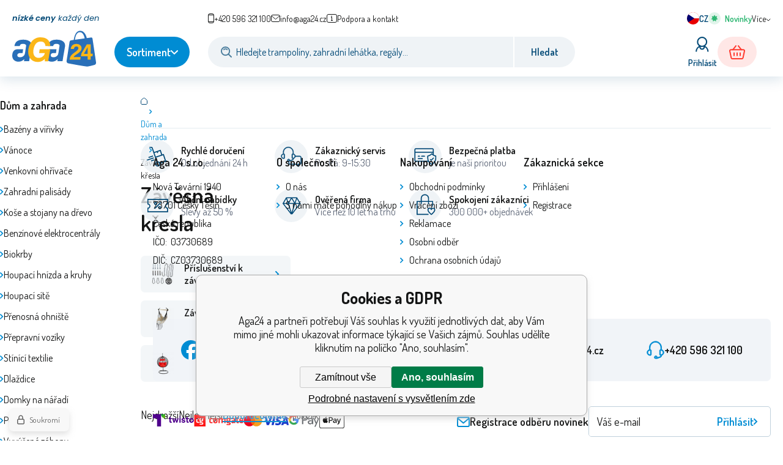

--- FILE ---
content_type: text/html; charset=utf-8
request_url: https://www.aga24.cz/dum-a-zahrada/zavesna-kresla/
body_size: 14420
content:
<!DOCTYPE html><html lang="cs"><head prefix="og: http://ogp.me/ns# fb: http://ogp.me/ns/fb#"><meta name="author" content="Aga24" data-binargon="{&quot;fce&quot;:&quot;2&quot;, &quot;id&quot;:&quot;1653&quot;, &quot;menaId&quot;:&quot;1&quot;, &quot;menaName&quot;:&quot;Kč&quot;, &quot;languageCode&quot;:&quot;cs-CZ&quot;, &quot;skindir&quot;:&quot;aga2024&quot;, &quot;cmslang&quot;:&quot;1&quot;, &quot;langiso&quot;:&quot;cs&quot;, &quot;skinversion&quot;:1768899789, &quot;zemeProDoruceniISO&quot;:&quot;CZ&quot;}"><meta name="robots" content="index, follow, max-snippet:-1, max-image-preview:large"><meta http-equiv="content-type" content="text/html; charset=utf-8"><meta property="og:url" content="https://www.aga24.cz/dum-a-zahrada/zavesna-kresla/"/><meta property="og:site_name" content="https://www.aga24.cz"/><meta property="og:description" content="Závěsná křesla"/><meta property="og:title" content="Závěsná křesla"/><link rel="alternate" href="https://www.aga24.cz/dum-a-zahrada/zavesna-kresla/" hreflang="cs-CZ" /><link rel="alternate" href="https://www.aga24.sk/zavesne-kresla/" hreflang="sk-SK" /><link rel="alternate" href="https://www.aga24.pl/dom-i-ogrod/krzesla-wiszace/" hreflang="pl-PL" /><link rel="alternate" href="https://www.aga24.hu/otthon-es-kert/zavesna-kresla/" hreflang="hu-HU" /><link rel="alternate" href="https://www.aga24online.de/dum-a-zahrada/zavesna-kresla/" hreflang="de-DE" /><link rel="alternate" href="https://www.aga24.si/viseci-stoli/" hreflang="sl-SL" /><link rel="alternate" href="https://www.aga24.ro/scaune-suspendate/" hreflang="ro-RO" /><link rel="alternate" href="https://www.aga24.bg/1653/" hreflang="bg-BG" /><link rel="alternate" href="https://www.aga24.hr/visece-stolice/" hreflang="hr-HR" />
       <link rel="image_src" href="https://www.aga24.cz/imgcache/5/9/publicdoc-pk14638-k14638-aga-zavesne-kreslo-mr4510dg-dark-grey-1-1-cb17-385110_-1_-1_224546.jpg" />
       <meta property="og:image" content="https://www.aga24.cz/imgcache/5/9/publicdoc-pk14638-k14638-aga-zavesne-kreslo-mr4510dg-dark-grey-1-1-cb17-385110_-1_-1_224546.jpg"/>
       <meta name="description" content="Závěsná křesla">
<meta property="og:type" content="website"/><meta name="keywords" content="Zahradní křesla, zahradní křeslo, křeslo, křesla, polohovací křeslo, polohovací křesla, zahradní židle a křesla, křeslo na zahradu, křesla na zahradu, relaxační křeslo, relaxační křesla, závěsné křeslo, závěsné křesla, zahradní závěsné křeslo, zahradní závěsná křesla">
<meta name="audience" content="all">
<link rel="canonical" href="https://www.aga24.cz/dum-a-zahrada/zavesna-kresla/">
<meta property="fb:app_id" content="1148536936455814" /><link rel="shortcut icon" href="https://www.aga24.cz/favicon.ico" type="image/x-icon">
			<meta name="viewport" content="width=device-width,initial-scale=1"><title>Závěsná křesla - Aga24</title><link rel="stylesheet" href="/skin/version-1768899789/aga2024/css-obecne.css" type="text/css"><link rel="preconnect" href="https://fonts.googleapis.com"><link rel="preconnect" href="https://fonts.gstatic.com" crossorigin="true"><link href="https://fonts.googleapis.com/css2?family=Dosis:wght@400;600;700&amp;family=Poppins:ital,wght@0,400;0,600;1,400;1,600&amp;display=swap" rel="stylesheet"><link href="https://www.aga24.cz/skin/aga2024/external/flickity/flickity.css" rel="stylesheet"><script src="https://www.aga24.cz/skin/aga2024/external/flickity/flickity.pkgd.min.js"></script><!--commonTemplates_head--><script data-binargon="commonDataLayer (inline)">
    window.dataLayer = window.dataLayer || [];

		dataLayer.push({
		  _clear:true,
			"event":"binargon_page_view",
			"binargon":{
				"type":"category",
        "currency":"CZK",
				"fce":2
			}
		});

		dataLayer.push({
				"event":"binargon_actual_consent",
				"binargon":{
					"granted":[],
	        "not_granted":["1","80","84","85","86","87","88","89","107"]
				}
			});
		</script><script async="true" data-binargon="commonDataLayer (external)" src="/libs/controller_datalayer.php?datalayerName=dataLayer&amp;langId=1&amp;menaId=1&amp;userId=-1&amp;event%5Bbinargon_view_item_list%5D%5Bcatalog%5D=28603;28602;45277;72420;53602"></script><!--EO commonTemplates_head--></head><body class="cmsBody cmsBody--fce-2" data-dummy="https://www.aga24.cz/skin/version-1768899789/aga2024/images/dummy.png"><div class="content-grid"><header class="header full-width content-grid"><div class="header__content"><div class="header__slogan"><strong>nízké ceny</strong><span class="header__slogan-space"> </span>každý den</div><div class="header__links"><div class="languageSmall" onclick="document.querySelector('.js-common-popup[data-id=commonInternationalMenu]')?.classList.add('commonPopUp--visible')"><div class="languageSmall__icon"><div class="languageSmall__icon-container"><img class="languageSmall__icon-image" src="https://i.binargon.cz/commonInternationalMenu/cz.svg" width="20" height="20" alt="cs-CZ" loading="lazy"></div></div><div class="languageSmall__title">cz</div></div><a class="quickFilter quickFilter--green" href="https://www.aga24.cz/nove-skladem/"><div class="quickFilter__frame"><img class="quickFilter__frame-icon" src="https://www.aga24.cz/skin/aga2024/svg/flake.svg" alt="" loading="lazy"></div><div class="quickFilter__text" data-large="Nově skladem" data-small="Novinky"></div></a><div class="header__links-toggle" onclick="this.nextSibling?.classList.toggle('visible');">Více</div><ul class="textpagesHeader textpagesHeader--default js-textpagesHeader"><li class="textpagesHeader__item textpagesHeader__item--kontakt"><a href="https://www.aga24.cz/kontakty/" title="Kontakty" class="textpagesHeader__link ">Kontakty</a></li><li class="textpagesHeader__item textpagesHeader__item--textpageNoveSkladem"><a href="https://www.aga24.cz/nove-skladem/" title="Nově skladem" class="textpagesHeader__link ">Nově skladem</a></li></ul></div><div class="header__contact"><div class="contact"><div class="contact__phone"><a class="phone" href="tel:+420596321100"><img class="phone__icon" src="https://www.aga24.cz/skin/aga2024/svg/phone.svg" width="" height="" alt="" loading="lazy"><span class="phone__text">+420 596 321 100</span></a></div><div class="contact__email"><span class="contact__email-value"><a class="email" href="mailto:info@aga24.cz"><img class="email__icon" src="https://www.aga24.cz/skin/aga2024/svg/email.svg" width="" height="" alt="" loading="lazy"><span class="email__text">info@aga24.cz</span></a></span></div><div class="contact__support"><span class="contact__suppoer-value"><a class="support" href="https://www.aga24.cz/kontakty/"><img class="support__icon" src="https://www.aga24.cz/skin/aga2024/svg/i.svg" width="" height="" alt="" loading="lazy"><span class="support__text">Podpora a kontakt</span></a></span></div></div></div><div class="header__logo"><a class="logo" href="https://www.aga24.cz/" title="Aga24" role="banner"><img class="logo__image" src="https://www.aga24.cz/skin/aga2024/svg/logo.svg" alt="logo" width="137" height="65" loading="lazy">Aga24</a></div><div class="header__button"><div class="cCatalogButton" data-ccatalogbutton='{"menuVypsanoStale":0}'><div class="cCatalogButton__button"><span class="cCatalogButton__buttonText cCatalogButton__buttonText--buttonText1">Vyberte kategorii</span><span class="cCatalogButton__buttonText cCatalogButton__buttonText--buttonText2">Sortiment</span><span class="cCatalogButton__buttonIcon"></span></div></div></div><div class="header__search"><form class="search search--default" action="https://www.aga24.cz/hledani/" method="post" role="search" id="js-search-form"><div class="search__container"><input type="hidden" name="send" value="1"><input type="hidden" name="listpos" value="0"><img class="search__icon" src="https://www.aga24.cz/skin/aga2024/svg/lupa.svg" width="18" height="18" alt="search" loading="lazy"><input class="search__input exclude js-cWhisperer" type="text" name="as_search" placeholder="Hledejte trampolíny, zahradní lehátka, regály..." autocomplete="off" id="js-search-input"><button class="search__button" type="submit">Hledat</button></div></form></div><div class="header__control"><div class="control no-select"><div class="control__item control__item--search js-cWhisperer"><div class="control__item-icon"><img src="https://www.aga24.cz/skin/aga2024/svg/lupa_blue.svg" width="25" height="25" alt="search" loading="lazy"></div><div class="control__item-title">Hledat</div></div><div class="control__item control__item--language" onclick="document.querySelector('.js-common-popup[data-id=commonInternationalMenu]')?.classList.add('commonPopUp--visible')"><div class="control__item-icon"><div class="language"><div class="language__icon"><div class="language__icon-container"><img class="language__icon-image" src="https://i.binargon.cz/commonInternationalMenu/cz.svg" width="22" height="22" alt="cs-CZ" loading="lazy"></div></div></div></div><div class="control__item-title">Čeština</div></div><div class="control__item control__item--account control__item--active-false" onclick="document.querySelector('.js-common-popup[data-id=commonUserDialog]').classList.add('commonPopUp--visible')"><div class="control__item-icon"><img class="control__item-image" src="https://www.aga24.cz/skin/aga2024/svg/user.svg" width="22" height="25" alt="user" loading="lazy"></div><div class="control__item-title">Přihlásit</div></div><a class="control__item control__item--cart control__item--cart-empty-true js-cart" href="https://www.aga24.cz/pokladna/?wtemp_krok=1" title="" rel="nofollow"><div class="control__item-icon"><img class="control__item-image" src="https://i.binargon.cz/aga2024/rgba(255,59,48,1)/cart.svg" width="26" height="23" alt="cart" loading="lazy"></div><div class="control__item-title" data-mobile="">Košík</div><div class="control__item-value" data-mobile=""><span class="control__item-value-price">0</span> <span class="control__item-value-currency">Kč</span></div></a><div class="commonBurger" data-commonBurger='{ "comparsion":0, "language":[{"id":1,"zkratka":"cz","selected":true},{"id":11,"zkratka":"sk"},{"id":12,"zkratka":"pl"},{"id":13,"zkratka":"hu"},{"id":14,"zkratka":"de"},{"id":17,"zkratka":"sl"},{"id":18,"zkratka":"ro"},{"id":19,"zkratka":"bg"},{"id":24,"zkratka":"hr"}], "currency":[{"id":1,"zkratka":"Kč","selected":true},{"id":2,"zkratka":"EUR"},{"id":3,"zkratka":"PLN"},{"id":4,"zkratka":"USD"},{"id":5,"zkratka":"HUF"},{"id":6,"zkratka":"RON"},{"id":7,"zkratka":"BGN"}], "favorites":{"count":0}, "comparison":{"count":0}, "warrantyClaim":true, "contacts":{ "phone":"+420 596 321 100", "mobil":"+420 596 321 100", "mail":"info@aga24.cz" }, "prihlasen":false }'><div class="commonBurger__icon"></div><div class="commonBurger__iconDescription">menu</div></div></div></div></div></header><div class="fce2-3"><div class="fce2-3__grid two-columns"><aside class="fce2-3__grid-aside two-columns-aside"><nav class="commonTree" role="navigation" aria-label="Menu" data-test="1"><ul class="commonTree__list commonTree__list--level-1" data-level="1" data-test="1"><li class="commonTree__row commonTree__row--level-1 commonTree__row--open commonTree__row--hasChildren" data-level="1"><a class="commonTree__link commonTree__link--open" title="Dům a zahrada" href="https://www.aga24.cz/dum-a-zahrada/">Dům a zahrada</a><span class="commonTree__toggle commonTree__toggle--open commonTree__toggle--level-1" data-id="-2147483635" data-level="1"></span><ul class="commonTree__list commonTree__list--level-2" data-level="2" data-test="1"><li class="commonTree__row commonTree__row--level-2 commonTree__row--hasChildren" data-level="2"><a class="commonTree__link" title="Bazény a vířivky" href="https://www.aga24.cz/dum-a-zahrada/bazeny-a-virivky/">Bazény a vířivky</a><span class="commonTree__toggle commonTree__toggle--closed commonTree__toggle--level-2" data-id="374" data-level="2"></span></li><li class="commonTree__row commonTree__row--level-2 commonTree__row--hasChildren" data-level="2"><a class="commonTree__link" title="Vánoce" href="https://www.aga24.cz/dum-a-zahrada/vanoce/">Vánoce</a><span class="commonTree__toggle commonTree__toggle--closed commonTree__toggle--level-2" data-id="2690" data-level="2"></span></li><li class="commonTree__row commonTree__row--level-2" data-level="2"><a class="commonTree__link" title="Venkovní ohřívače" href="https://www.aga24.cz/dum-a-zahrada/venkovni-ohrivace/">Venkovní ohřívače</a></li><li class="commonTree__row commonTree__row--level-2" data-level="2"><a class="commonTree__link" title="Zahradní palisády" href="https://www.aga24.cz/dum-a-zahrada/zahradni-palisady/">Zahradní palisády</a></li><li class="commonTree__row commonTree__row--level-2" data-level="2"><a class="commonTree__link" title="Koše a stojany na dřevo" href="https://www.aga24.cz/dum-a-zahrada/kose-a-stojany-na-drevo/">Koše a stojany na dřevo</a></li><li class="commonTree__row commonTree__row--level-2" data-level="2"><a class="commonTree__link" title="Benzínové elektrocentrály" href="https://www.aga24.cz/dum-a-zahrada/benzinove-elektrocentraly/">Benzínové elektrocentrály</a></li><li class="commonTree__row commonTree__row--level-2" data-level="2"><a class="commonTree__link" title="Biokrby" href="https://www.aga24.cz/dum-a-zahrada/biokrby/">Biokrby</a></li><li class="commonTree__row commonTree__row--level-2" data-level="2"><a class="commonTree__link" title="Houpací hnízda a kruhy" href="https://www.aga24.cz/dum-a-zahrada/houpaci-hnizda-a-kruhy/">Houpací hnízda a kruhy</a></li><li class="commonTree__row commonTree__row--level-2 commonTree__row--hasChildren" data-level="2"><a class="commonTree__link" title="Houpací sítě" href="https://www.aga24.cz/dum-a-zahrada/houpaci-site/">Houpací sítě</a><span class="commonTree__toggle commonTree__toggle--closed commonTree__toggle--level-2" data-id="2176" data-level="2"></span></li><li class="commonTree__row commonTree__row--level-2" data-level="2"><a class="commonTree__link" title="Přenosná ohniště" href="https://www.aga24.cz/dum-a-zahrada/prenosna-ohniste/">Přenosná ohniště</a></li><li class="commonTree__row commonTree__row--level-2" data-level="2"><a class="commonTree__link" title="Přepravní vozíky" href="https://www.aga24.cz/dum-a-zahrada/prepravni-voziky/">Přepravní vozíky</a></li><li class="commonTree__row commonTree__row--level-2" data-level="2"><a class="commonTree__link" title="Stínící textilie" href="https://www.aga24.cz/dum-a-zahrada/stinici-textilie/">Stínící textilie</a></li><li class="commonTree__row commonTree__row--level-2" data-level="2"><a class="commonTree__link" title="Dlaždice" href="https://www.aga24.cz/dum-a-zahrada/dlazdice/">Dlaždice</a></li><li class="commonTree__row commonTree__row--level-2 commonTree__row--hasChildren" data-level="2"><a class="commonTree__link" title="Domky na nářadí" href="https://www.aga24.cz/dum-a-zahrada/domky-na-naradi/">Domky na nářadí</a><span class="commonTree__toggle commonTree__toggle--closed commonTree__toggle--level-2" data-id="1676" data-level="2"></span></li><li class="commonTree__row commonTree__row--level-2" data-level="2"><a class="commonTree__link" title="Policové regály" href="https://www.aga24.cz/dum-a-zahrada/policove-regaly/">Policové regály</a></li><li class="commonTree__row commonTree__row--level-2" data-level="2"><a class="commonTree__link" title="Vyvýšené záhony" href="https://www.aga24.cz/dum-a-zahrada/vyvysene-zahony/">Vyvýšené záhony</a></li><li class="commonTree__row commonTree__row--level-2" data-level="2"><a class="commonTree__link" title="Solární zahradní lampy" href="https://www.aga24.cz/dum-a-zahrada/solarni-zahradni-lampy/">Solární zahradní lampy</a></li><li class="commonTree__row commonTree__row--level-2" data-level="2"><a class="commonTree__link" title="Lapače hmyzu" href="https://www.aga24.cz/dum-a-zahrada/lapace-hmyzu/">Lapače hmyzu</a></li><li class="commonTree__row commonTree__row--level-2" data-level="2"><a class="commonTree__link" title="Markýzy" href="https://www.aga24.cz/dum-a-zahrada/markyzy/">Markýzy</a></li><li class="commonTree__row commonTree__row--level-2" data-level="2"><a class="commonTree__link" title="Příslušenství k houpačkám" href="https://www.aga24.cz/dum-a-zahrada/prislusenstvi-k-houpackam/">Příslušenství k houpačkám</a></li><li class="commonTree__row commonTree__row--level-2 commonTree__row--open commonTree__row--selected commonTree__row--hasChildren" data-level="2"><a class="commonTree__link commonTree__link--open commonTree__link--selected" title="Závěsná křesla" href="https://www.aga24.cz/dum-a-zahrada/zavesna-kresla/">Závěsná křesla</a><span class="commonTree__toggle commonTree__toggle--open commonTree__toggle--level-2" data-id="1653" data-level="2"></span><ul class="commonTree__list commonTree__list--level-3" data-level="3" data-test="1"><li class="commonTree__row commonTree__row--level-3" data-level="3"><a class="commonTree__link" title="Příslušenství k závěsným křeslům" href="https://www.aga24.cz/dum-a-zahrada/zavesna-kresla/prislusenstvi-k-zavesnym-kreslum/">Příslušenství k závěsným křeslům</a></li><li class="commonTree__row commonTree__row--level-3" data-level="3"><a class="commonTree__link" title="Závěsná křesla bez stojanu" href="https://www.aga24.cz/dum-a-zahrada/zavesna-kresla/zavesna-kresla-bez-stojanu/">Závěsná křesla bez stojanu</a></li><li class="commonTree__row commonTree__row--level-3" data-level="3"><a class="commonTree__link" title="Závěsná křesla se stojanem" href="https://www.aga24.cz/dum-a-zahrada/zavesna-kresla/zavesna-kresla-se-stojanem/">Závěsná křesla se stojanem</a></li></ul></li><li class="commonTree__row commonTree__row--level-2" data-level="2"><a class="commonTree__link" title="Zahradní altány" href="https://www.aga24.cz/dum-a-zahrada/zahradni-altany/">Zahradní altány</a></li><li class="commonTree__row commonTree__row--level-2" data-level="2"><a class="commonTree__link" title="Zahradní slunečníky" href="https://www.aga24.cz/dum-a-zahrada/zahradni-slunecniky/">Zahradní slunečníky</a></li><li class="commonTree__row commonTree__row--level-2" data-level="2"><a class="commonTree__link" title="Zahradní židle a křesla" href="https://www.aga24.cz/dum-a-zahrada/zahradni-zidle-a-kresla/">Zahradní židle a křesla</a></li><li class="commonTree__row commonTree__row--level-2" data-level="2"><a class="commonTree__link" title="Zahradní kolečka" href="https://www.aga24.cz/dum-a-zahrada/zahradni-kolecka/">Zahradní kolečka</a></li><li class="commonTree__row commonTree__row--level-2" data-level="2"><a class="commonTree__link" title="Zahradní lavice" href="https://www.aga24.cz/dum-a-zahrada/zahradni-lavice/">Zahradní lavice</a></li><li class="commonTree__row commonTree__row--level-2" data-level="2"><a class="commonTree__link" title="Zahradní lehátka" href="https://www.aga24.cz/dum-a-zahrada/zahradni-lehatka/">Zahradní lehátka</a></li><li class="commonTree__row commonTree__row--level-2" data-level="2"><a class="commonTree__link" title="Zahradní stolky" href="https://www.aga24.cz/dum-a-zahrada/zahradni-stolky/">Zahradní stolky</a></li><li class="commonTree__row commonTree__row--level-2" data-level="2"><a class="commonTree__link" title="Zahradní sestavy" href="https://www.aga24.cz/dum-a-zahrada/zahradni-sestavy/">Zahradní sestavy</a></li><li class="commonTree__row commonTree__row--level-2" data-level="2"><a class="commonTree__link" title="Zahradní houpačky" href="https://www.aga24.cz/dum-a-zahrada/zahradni-houpacky/">Zahradní houpačky</a></li><li class="commonTree__row commonTree__row--level-2" data-level="2"><a class="commonTree__link" title="Zahradní skleníky a fóliovníky" href="https://www.aga24.cz/dum-a-zahrada/zahradni-skleniky-a-foliovniky/">Zahradní skleníky a fóliovníky</a></li><li class="commonTree__row commonTree__row--level-2" data-level="2"><a class="commonTree__link" title="Grily" href="https://www.aga24.cz/dum-a-zahrada/grily/">Grily</a></li><li class="commonTree__row commonTree__row--level-2 commonTree__row--hasChildren" data-level="2"><a class="commonTree__link" title="Prodejní stánky" href="https://www.aga24.cz/dum-a-zahrada/prodejni-stanky/">Prodejní stánky</a><span class="commonTree__toggle commonTree__toggle--closed commonTree__toggle--level-2" data-id="377" data-level="2"></span></li><li class="commonTree__row commonTree__row--level-2" data-level="2"><a class="commonTree__link" title="Ruční nářadí" href="https://www.aga24.cz/dum-a-zahrada/rucni-naradi/">Ruční nářadí</a></li><li class="commonTree__row commonTree__row--level-2" data-level="2"><a class="commonTree__link" title="Odpadkové koše a popelnice" href="https://www.aga24.cz/dum-a-zahrada/odpadkove-kose-a-popelnice/">Odpadkové koše a popelnice</a></li><li class="commonTree__row commonTree__row--level-2" data-level="2"><a class="commonTree__link" title="Zabezpečení" href="https://www.aga24.cz/dum-a-zahrada/zabezpeceni/">Zabezpečení</a></li></ul></li></ul></nav><hr class="fce2-3__line"><div class="filters" id="js-filters"><div class="filters__container" id="js-filters-container"><div class="filters__default js-filters"><script data-binargon="common_filter">var commonFilterRange=commonFilterRange||[];</script><form id="id_commonFilterParametru__1" action="https://www.aga24.cz/dum-a-zahrada/zavesna-kresla/" method="post" class="commonFilterParametru commonFilterParametru_default" data-ajaxkatalog="filter"><input type="hidden" name="activateFilter2" value="1"><input type="hidden" name="justActivatedFilter" value="1"><input type="hidden" name="filterAreaCleaner[]" value="vyrobce"><span data-paramid="vyrobce" class="filterParam filterParam_checkbox-multiple filterParam_systemId_vyrobce filterParam_notactive"><span class="name name_checkbox-multiple name_systemId_vyrobce" data-paramid="vyrobce">Výrobce</span><span class="filterValues filterValues_checkbox-multiple filterValues_systemId_vyrobce" data-paramid="vyrobce" data-count="3"><label for="id_filtrId_value_id2_3" data-value="481" data-valueHex="" class="filterValue filterValue_checkbox-multiple filterValue_systemId_vyrobce" title="" data-filterchar="g"><input type="checkbox" name="vyrobce[]" value="481" id="id_filtrId_value_id2_3" onchange="document.getElementById('id_commonFilterParametru__1').submit()"><span class="text">Gardlov</span><span class="count">(2)</span></label><label for="id_filtrId_value_id3_4" data-value="638" data-valueHex="" class="filterValue filterValue_checkbox-multiple filterValue_systemId_vyrobce" title="" data-filterchar="i"><input type="checkbox" name="vyrobce[]" value="638" id="id_filtrId_value_id3_4" onchange="document.getElementById('id_commonFilterParametru__1').submit()"><span class="text">Ikonka</span><span class="count">(1)</span></label><label for="id_filtrId_value_id4_5" data-value="25" data-valueHex="" class="filterValue filterValue_checkbox-multiple filterValue_systemId_vyrobce" title="" data-filterchar="l"><input type="checkbox" name="vyrobce[]" value="25" id="id_filtrId_value_id4_5" onchange="document.getElementById('id_commonFilterParametru__1').submit()"><span class="text">Linder Exclusiv</span><span class="count">(2)</span></label></span></span><input type="hidden" name="filterAreaCleaner[]" value="cena"><span data-paramid="cena" class="filterParam filterParam_range-multiple filterParam_systemId_cena filterParam_notactive"><span class="name name_range-multiple name_systemId_cena" data-paramid="cena">Cena</span><span class="filterValues filterValues_range-multiple filterValues_systemId_cena" data-paramid="cena" data-count="1" title=""><div class="commonFilterRange"><input class="commonFilterRange__input commonFilterRange__input--min" autocomplete="off" type="text" value="339" data-name="as_minpri" oninput="commonFilterRange.push(event,'inputMin')" onblur="commonFilterRange.push(event,'inputMin')" onchange="document.getElementById('id_commonFilterParametru__1').submit()" name="as_minpri"><input class="commonFilterRange__input commonFilterRange__input--max" autocomplete="off" type="text" value="5609" data-name="as_maxpri" oninput="commonFilterRange.push(event,'inputMax')" onblur="commonFilterRange.push(event,'inputMax')" onchange="document.getElementById('id_commonFilterParametru__1').submit()" name="as_maxpri"><input class="commonFilterRange__range commonFilterRange__range--min" autocomplete="off" type="range" value="339" min="339" max="5609" oninput="commonFilterRange.push(event,'rangeMin');" onchange="document.getElementById('id_commonFilterParametru__1').submit()"><input class="commonFilterRange__range commonFilterRange__range--max" autocomplete="off" type="range" value="5609" min="339" max="5609" oninput="commonFilterRange.push(event,'rangeMax')" onchange="document.getElementById('id_commonFilterParametru__1').submit()"><div class="commonFilterRange__track"><div class="commonFilterRange__trackSelectedRange" style="margin-left:0%;margin-right:0%;"></div></div></div></span></span><input type="hidden" name="filterAreaCleaner[]" value="stav"><span data-paramid="stav" class="filterParam filterParam_select filterParam_systemId_stav filterParam_notactive"><span class="name name_select name_systemId_stav" data-paramid="stav">Stav</span><label for="id_filtrId_id6_7" data-paramid="stav" data-value="" data-count="1" class="filterValue filterValue_select filterValue_systemId_stav" title=""><select name="multistav[]" id="id_filtrId_id6_7" onchange="document.getElementById('id_commonFilterParametru__1').submit()"><option value="" selected>Nevybráno</option><option value="1">Běžné zboží (5)</option></select></label></span><input type="hidden" name="filterAreaCleaner[]" value=""></form></div></div><div id="js-filters-cancel"></div><div class="filtersMore js-cFilterDialog-trigger"><div class="filtersMore__title">Všechny filtry</div><img src="https://www.aga24.cz/skin/aga2024/svg/arrow_down_blue.svg" width="12" height="" alt="V" loading="lazy"></div><template data-binargon="cFilterDialog">{ "url":"https:\/\/www.aga24.cz\/dum-a-zahrada\/zavesna-kresla\/", "categoryName":"Závěsná křesla", "numberOfProducts":5, "hidden":[{ "name":"activateFilter2", "value":"1" },{ "name":"justActivatedFilter", "value":"1" } ], "filtry":[{ "active":false ,"activeCount":0 ,"count":0 ,"id":"" ,"systemId":"cena" ,"name":"as_minpri" ,"name2":"as_maxpri" ,"type":"range-multiple" ,"label":"Cena" ,"unit":"Kč" ,"currentValue1":"339" ,"currentValue2":"5609" ,"value1":"339" ,"value2":"5609" },{ "active":false ,"activeCount":0 ,"count":0 ,"id":"" ,"systemId":"stav" ,"name":"multistav[]" ,"name2":"" ,"type":"select" ,"label":"Stav" ,"value":"" ,"values":[{ "selected":true ,"count":0 ,"text":"Nevybráno" ,"value":"" },{ "selected":false ,"count":5 ,"text":"Běžné zboží" ,"value":"1" }] },{ "active":false ,"activeCount":0 ,"count":0 ,"id":"" ,"systemId":"vyrobce" ,"name":"vyrobce[]" ,"name2":"" ,"type":"checkbox-multiple" ,"label":"Výrobce" ,"values":[{ "selected":false ,"count":2 ,"text":"Gardlov" ,"value":"481" },{ "selected":false ,"count":1 ,"text":"Ikonka" ,"value":"638" },{ "selected":false ,"count":2 ,"text":"Linder Exclusiv" ,"value":"25" }] },{ "active":false ,"activeCount":0 ,"count":5 ,"id":"" ,"systemId":"skladem" ,"name":"stockonly" ,"name2":"" ,"type":"checkbox" ,"label":"Pouze skladem" ,"value":"1" ,"description":"Vypíše pouze produkty skladem" }], "neaktivniFiltry":[] }</template></div></aside><main class="fce2-3__grid-main two-columns-main"><nav class="commonBreadcrumb"><a class="commonBreadcrumb__item commonBreadcrumb__item--first" href="https://www.aga24.cz" title="Aga24.cz, Nákupní galerie"><span class="commonBreadcrumb__textHP"></span></a><a class="commonBreadcrumb__item commonBreadcrumb__item--regular" href="https://www.aga24.cz/dum-a-zahrada/" title="Dům a zahrada">Dům a zahrada</a><span class="commonBreadcrumb__item commonBreadcrumb__item--last" title="Závěsná křesla">Závěsná křesla</span></nav><h1 class="fce2-3__name js-category-name">Závěsná křesla</h1><nav class="commonSubcategories"><a href="https://www.aga24.cz/dum-a-zahrada/zavesna-kresla/prislusenstvi-k-zavesnym-kreslum/" title="Příslušenství k závěsným křeslům" class="commonSubcategories__item"><img class="commonSubcategories__image" src="https://www.aga24.cz/imgcache/2/8/publicdoc-pk14641-montazni-sada-1-1-cb17-137761_36_36_246348.jpg" width="36" height="36" alt="Příslušenství k závěsným křeslům" title="Příslušenství k závěsným křeslům" loading="lazy"><div class="commonSubcategories__text"><span class="commonSubcategories__name">Příslušenství k závěsným křeslům</span><span class="commonSubcategories__count">1</span></div></a><a href="https://www.aga24.cz/dum-a-zahrada/zavesna-kresla/zavesna-kresla-bez-stojanu/" title="Závěsná křesla bez stojanu" class="commonSubcategories__item"><img class="commonSubcategories__image" src="https://www.aga24.cz/imgcache/6/0/publicdoc-pk13806-2-1-1-cb17-281499_36_36_98254.jpg" width="36" height="36" alt="Závěsná křesla bez stojanu" title="Závěsná křesla bez stojanu" loading="lazy"><div class="commonSubcategories__text"><span class="commonSubcategories__name">Závěsná křesla bez stojanu</span><span class="commonSubcategories__count">2</span></div></a><a href="https://www.aga24.cz/dum-a-zahrada/zavesna-kresla/zavesna-kresla-se-stojanem/" title="Závěsná křesla se stojanem" class="commonSubcategories__item"><img class="commonSubcategories__image" src="https://www.aga24.cz/imgcache/c/3/publicdoc-zavesna-kresla_36_36_7056.jpg" width="36" height="36" alt="Závěsná křesla se stojanem" title="Závěsná křesla se stojanem" loading="lazy"><div class="commonSubcategories__text"><span class="commonSubcategories__name">Závěsná křesla se stojanem</span><span class="commonSubcategories__count">2</span></div></a></nav><div class="fce2-3__topProducts fce2-3__topProducts--full-width"></div><div class="fce2-3__control"><div class="fce2-3__control-filter"><div class="filterMobileButton js-cFilterDialog-trigger"><img class="filterMobileButton__icon" src="https://www.aga24.cz/skin/aga2024/svg/filter_white.svg" width="26" height="18" alt="filter" loading="lazy"><div class="filterMobileButton__title">Filtrovat produkty</div><img class="filterMobileButton__arrow" src="https://www.aga24.cz/skin/aga2024/svg/arrow_down_white.svg" width="12" height="8" alt="v" loading="lazy"></div></div><div class="fce2-3__control-sort" id="js-sort"><div class="sort"><div class="sort__items" id="js-sort-items"><a class="sortItem" href="?sort=-2" title="Nejdražší">Nejdražší</a><a class="sortItem" href="?sort=2" title="Nejlevnější">Nejlevnější</a><a class="sortItem sortItem--selected" href="?sort=1" title="Doporučujeme">Doporučujeme</a></div></div></div><div class="fce2-3__control-count"><div class="productsCount"><span class="productsCount__number">5</span> <span class="productsCount__title">položek</span></div></div></div><div class="fce2-3__activeFilters" id="js-active-filters"><div class="js-c-cancel-filter" id="js-c-cancel-filter"></div></div><div class="productsGrid"><div class="product product--default js-product" data-id="28603"><div class="product__hover"></div><div class="product__container"><a class="product__link" href="https://www.aga24.cz/linder-exclusiv-zahradni-lehatko-se-slunecnikem-red/" title="Linder Exclusiv Zahradní lehátko se slunečníkem Červené"><img class="product__image product__image--originalSrc js-imageChange" src="https://www.aga24.cz/imgcache/4/5/pk11364-mc4356_259_259_161291.jpg" width="259" height="259" alt="Linder Exclusiv Zahradní lehátko se slunečníkem Červené" title="Linder Exclusiv Zahradní lehátko se slunečníkem Červené" loading="lazy"><div class="product__stickers"><div class="productFreeShipping" data-productid="28603"><img class="productFreeShipping__icon" src="https://www.aga24.cz/skin/aga2024/svg/truck_small_green.svg" width="18" height="10" alt="truck" loading="lazy"><span class="productFreeShipping__title">Zdarma</span></div></div><div class="product__variants js-product-variants"></div><div class="productReviews"></div><div class="product__name">Linder Exclusiv Zahradní lehátko se slunečníkem Červené</div><div class="product__description">Stylové zahradní houpací lehátko se slunečníkem je tou nejlepší volbou pro relaxaci u vašeho bazénu,</div><div class="product__availability"><div class="cAvailability" data-dostupnost="Jeden den" data-sklad="10 / 5+" data-skladDodavatele="0 5+"><!--sklad--><div class="cAvailabilityRow cAvailabilityRow--stock cAvailabilityRow--onstock"><span class="cAvailabilityRow__description cAvailabilityRow__description--stock">Skladem</span><span class="cAvailabilityRow__value"><span class="cAvailabilityRow__value-number">5+</span><span class="cAvailabilityRow__value-unit">ks</span></span></div><!--dodavatel--></div></div><div class="product__pricing"><div class="product__price"><div class="product__price-current product__price-current--discounted-false"><span class="cPrice"><span class="cPrice__value">5 609</span> <span class="cPrice__currency">Kč</span></span></div><div class="product__price-before"></div></div></div></a><div class="product__control"><form class="productPurchase js-to-cart" action="https://www.aga24.cz/dum-a-zahrada/zavesna-kresla/" method="post"><input name="nakup" type="hidden" value="28603"><button class="productPurchase__button button-red" type="submit"><img class="productPurchase__button-icon" src="https://i.binargon.cz/aga2024/rgba(255,59,48,1)/cart_small.svg" width="20" height="16" alt="cart" loading="lazy"><span class="productPurchase__button-title">Koupit</span></button></form><a class="productCompare" href="?pridatporovnani=28603" rel="nofollow"><img class="productCompare__image" src="https://www.aga24.cz/skin/aga2024/svg/compare_bold.svg" width="15" height="16" alt="compare" loading="lazy"><span class="productCompare__title"></span></a><a class="productFavorites" href="?createfav=28603" rel="nofollow" title=""><img class="productFavorites__image" src="https://www.aga24.cz/skin/aga2024/svg/favorite_bold.svg" width="16" height="15" alt="heart" loading="lazy"><span class="productFavorites__title"></span></a></div></div></div><div class="product product--default js-product" data-id="28602"><div class="product__hover"></div><div class="product__container"><a class="product__link" href="https://www.aga24.cz/linder-exclusiv-zahradni-lehatko-se-slunecnikem-grey/" title="Linder Exclusiv Zahradní lehátko se slunečníkem Šedé"><img class="product__image product__image--originalSrc js-imageChange" src="https://www.aga24.cz/imgcache/c/6/pk11363-mc4355_259_259_137695.jpg" width="259" height="259" alt="Linder Exclusiv Zahradní lehátko se slunečníkem Šedé" title="Linder Exclusiv Zahradní lehátko se slunečníkem Šedé" loading="lazy"><div class="product__stickers"><div class="productFreeShipping" data-productid="28602"><img class="productFreeShipping__icon" src="https://www.aga24.cz/skin/aga2024/svg/truck_small_green.svg" width="18" height="10" alt="truck" loading="lazy"><span class="productFreeShipping__title">Zdarma</span></div></div><div class="product__variants js-product-variants"></div><div class="productReviews"></div><div class="product__name">Linder Exclusiv Zahradní lehátko se slunečníkem Šedé</div><div class="product__description">Stylové zahradní houpací lehátko se slunečníkem je tou nejlepší volbou pro relaxaci u vašeho bazénu, na zahradě nebo na terase.</div><div class="product__availability"><div class="cAvailability" data-dostupnost="Jeden den" data-sklad="8 / 5+" data-skladDodavatele="0 5+"><!--sklad--><div class="cAvailabilityRow cAvailabilityRow--stock cAvailabilityRow--onstock"><span class="cAvailabilityRow__description cAvailabilityRow__description--stock">Skladem</span><span class="cAvailabilityRow__value"><span class="cAvailabilityRow__value-number">5+</span><span class="cAvailabilityRow__value-unit">ks</span></span></div><!--dodavatel--></div></div><div class="product__pricing"><div class="product__price"><div class="product__price-current product__price-current--discounted-false"><span class="cPrice"><span class="cPrice__value">5 609</span> <span class="cPrice__currency">Kč</span></span></div><div class="product__price-before"></div></div></div></a><div class="product__control"><form class="productPurchase js-to-cart" action="https://www.aga24.cz/dum-a-zahrada/zavesna-kresla/" method="post"><input name="nakup" type="hidden" value="28602"><button class="productPurchase__button button-red" type="submit"><img class="productPurchase__button-icon" src="https://i.binargon.cz/aga2024/rgba(255,59,48,1)/cart_small.svg" width="20" height="16" alt="cart" loading="lazy"><span class="productPurchase__button-title">Koupit</span></button></form><a class="productCompare" href="?pridatporovnani=28602" rel="nofollow"><img class="productCompare__image" src="https://www.aga24.cz/skin/aga2024/svg/compare_bold.svg" width="15" height="16" alt="compare" loading="lazy"><span class="productCompare__title"></span></a><a class="productFavorites" href="?createfav=28602" rel="nofollow" title=""><img class="productFavorites__image" src="https://www.aga24.cz/skin/aga2024/svg/favorite_bold.svg" width="16" height="15" alt="heart" loading="lazy"><span class="productFavorites__title"></span></a></div></div></div><div class="product product--default js-product" data-id="45277"><div class="product__hover"></div><div class="product__container"><a class="product__link" href="https://www.aga24.cz/hustawka-fotel-bocianie-gniazdo-z-oparciem-czarna-80cm/" title="Aga Houpací křeslo Hnízdo s opěradlem 80cm černé"><img class="product__image product__image--originalSrc js-imageChange" src="https://www.aga24.cz/imgcache/3/a/pi604-kx7630-Hustawka-fotel-bocianie-gniazdo-z-oparciem-czarna-80cm-88645(2)_259_259_443790.jpg" width="259" height="259" alt="Aga Houpací křeslo Hnízdo s opěradlem 80cm černé" title="Aga Houpací křeslo Hnízdo s opěradlem 80cm černé" loading="lazy"><div class="product__stickers"></div><div class="product__variants js-product-variants"></div><div class="productReviews"></div><div class="product__name">Aga Houpací křeslo Hnízdo s opěradlem 80cm černé</div><div class="product__description">Fantastická houpačka s opěradlem čapího hnízda.Každému jistě zpříjemní relaxaci doma nebo venku. Vyrobeno z robustního lana, které zaručuje bezpečnost. Maximální hmotnost: 150 kg. šířka s opěradlem: 80 cm Délka lana: 108 cm Barva:černá</div><div class="product__availability"><div class="cAvailability" data-dostupnost="Pět dní" data-sklad="1 / 5+" data-skladDodavatele="0 5+"><!--sklad--><div class="cAvailabilityRow cAvailabilityRow--stock cAvailabilityRow--onstock"><span class="cAvailabilityRow__description cAvailabilityRow__description--stock">Skladem</span><span class="cAvailabilityRow__value"><span class="cAvailabilityRow__value-number">1</span><span class="cAvailabilityRow__value-unit">ks</span></span></div><!--dodavatel--></div></div><div class="product__pricing"><div class="product__price"><div class="product__price-current product__price-current--discounted-false"><span class="cPrice"><span class="cPrice__value">579</span> <span class="cPrice__currency">Kč</span></span></div><div class="product__price-before"></div></div></div></a><div class="product__control"><form class="productPurchase js-to-cart" action="https://www.aga24.cz/dum-a-zahrada/zavesna-kresla/" method="post"><input name="nakup" type="hidden" value="45277"><button class="productPurchase__button button-red" type="submit"><img class="productPurchase__button-icon" src="https://i.binargon.cz/aga2024/rgba(255,59,48,1)/cart_small.svg" width="20" height="16" alt="cart" loading="lazy"><span class="productPurchase__button-title">Koupit</span></button></form><a class="productCompare" href="?pridatporovnani=45277" rel="nofollow"><img class="productCompare__image" src="https://www.aga24.cz/skin/aga2024/svg/compare_bold.svg" width="15" height="16" alt="compare" loading="lazy"><span class="productCompare__title"></span></a><a class="productFavorites" href="?createfav=45277" rel="nofollow" title=""><img class="productFavorites__image" src="https://www.aga24.cz/skin/aga2024/svg/favorite_bold.svg" width="16" height="15" alt="heart" loading="lazy"><span class="productFavorites__title"></span></a></div></div></div><div class="product product--default js-product" data-id="72420"><div class="product__hover"></div><div class="product__container"><a class="product__link" href="https://www.aga24.cz/houpaci-sit-seda-brazilska-zidle-gardlov-20937-uniwersalny/" title="Houpací síť - šedá brazilská židle Gardlov 20937"><img class="product__image product__image--originalSrc js-imageChange" src="https://www.aga24.cz/imgcache/6/e/pi614-16519-uniw-16519_259_259_10895.jpg" width="259" height="259" alt="Houpací síť - šedá brazilská židle Gardlov 20937" title="Houpací síť - šedá brazilská židle Gardlov 20937" loading="lazy"><div class="product__stickers"></div><div class="product__variants js-product-variants"></div><div class="productReviews"></div><div class="product__name">Houpací síť - šedá brazilská židle Gardlov 20937</div><div class="product__description">HOUPACÍ SÍŤ / ZÁVĚSNÉ KŘESLO / KŘESLO BRAZILSKÉ ŠEDÉ + 2 POLŠTÁŘE        KOMFORTNÍ – tato ex</div><div class="product__availability"><div class="cAvailability" data-dostupnost="2-4 týdny" data-sklad="4 / 5+" data-skladDodavatele="0 5+"><!--sklad--><div class="cAvailabilityRow cAvailabilityRow--stock cAvailabilityRow--onstock"><span class="cAvailabilityRow__description cAvailabilityRow__description--stock">Skladem</span><span class="cAvailabilityRow__value"><span class="cAvailabilityRow__value-number">4</span><span class="cAvailabilityRow__value-unit">ks</span></span></div><!--dodavatel--></div></div><div class="product__pricing"><div class="product__price"><div class="product__price-current product__price-current--discounted-false"><span class="cPrice"><span class="cPrice__value">539</span> <span class="cPrice__currency">Kč</span></span></div><div class="product__price-before"></div></div></div></a><div class="product__control"><form class="productPurchase js-to-cart" action="https://www.aga24.cz/dum-a-zahrada/zavesna-kresla/" method="post"><input name="nakup" type="hidden" value="72420"><button class="productPurchase__button button-red" type="submit"><img class="productPurchase__button-icon" src="https://i.binargon.cz/aga2024/rgba(255,59,48,1)/cart_small.svg" width="20" height="16" alt="cart" loading="lazy"><span class="productPurchase__button-title">Koupit</span></button></form><a class="productCompare" href="?pridatporovnani=72420" rel="nofollow"><img class="productCompare__image" src="https://www.aga24.cz/skin/aga2024/svg/compare_bold.svg" width="15" height="16" alt="compare" loading="lazy"><span class="productCompare__title"></span></a><a class="productFavorites" href="?createfav=72420" rel="nofollow" title=""><img class="productFavorites__image" src="https://www.aga24.cz/skin/aga2024/svg/favorite_bold.svg" width="16" height="15" alt="heart" loading="lazy"><span class="productFavorites__title"></span></a></div></div></div><div class="product product--default js-product" data-id="53602"><div class="product__hover"></div><div class="product__container"><a class="product__link" href="https://www.aga24.cz/jediny-kryt-zahradniho-kose-uniwersalny/" title="Ochranný voděodolný vak pro závěsná křesla 400 x 155 cm Malatec 9169"><img class="product__image product__image--originalSrc js-imageChange" src="https://www.aga24.cz/imgcache/c/a/pi614-13891-uniw-13891_259_259_34283.jpg" width="259" height="259" alt="Ochranný voděodolný vak pro závěsná křesla 400 x 155 cm Malatec 9169" title="Ochranný voděodolný vak pro závěsná křesla 400 x 155 cm Malatec 9169" loading="lazy"><div class="product__stickers"></div><div class="product__variants js-product-variants"></div><div class="productReviews"></div><div class="product__name">Ochranný voděodolný vak pro závěsná křesla 400 x 155 cm Malatec 9169</div><div class="product__description">         Potah vyrobený z polyesterového vlákna poskytuje 100% ochranu proti prachu, dešti, větru ne</div><div class="product__availability"><div class="cAvailability" data-dostupnost="Sedm dní" data-sklad="2 / 5+" data-skladDodavatele="0 5+"><!--sklad--><div class="cAvailabilityRow cAvailabilityRow--stock cAvailabilityRow--onstock"><span class="cAvailabilityRow__description cAvailabilityRow__description--stock">Skladem</span><span class="cAvailabilityRow__value"><span class="cAvailabilityRow__value-number">2</span><span class="cAvailabilityRow__value-unit">ks</span></span></div><!--dodavatel--></div></div><div class="product__pricing"><div class="product__price"><div class="product__price-current product__price-current--discounted-false"><span class="cPrice"><span class="cPrice__value">339</span> <span class="cPrice__currency">Kč</span></span></div><div class="product__price-before"></div></div></div></a><div class="product__control"><form class="productPurchase js-to-cart" action="https://www.aga24.cz/dum-a-zahrada/zavesna-kresla/" method="post"><input name="nakup" type="hidden" value="53602"><button class="productPurchase__button button-red" type="submit"><img class="productPurchase__button-icon" src="https://i.binargon.cz/aga2024/rgba(255,59,48,1)/cart_small.svg" width="20" height="16" alt="cart" loading="lazy"><span class="productPurchase__button-title">Koupit</span></button></form><a class="productCompare" href="?pridatporovnani=53602" rel="nofollow"><img class="productCompare__image" src="https://www.aga24.cz/skin/aga2024/svg/compare_bold.svg" width="15" height="16" alt="compare" loading="lazy"><span class="productCompare__title"></span></a><a class="productFavorites" href="?createfav=53602" rel="nofollow" title=""><img class="productFavorites__image" src="https://www.aga24.cz/skin/aga2024/svg/favorite_bold.svg" width="16" height="15" alt="heart" loading="lazy"><span class="productFavorites__title"></span></a></div></div></div></div><div class="fce2-3__pageControl"><div class="fce2-3__pageControl-button js-products-more"></div><div class="fce2-3__pageControl-pages"><div class="js-listcontrol"></div></div></div></main></div><div class="js-category-description"></div></div><div class="benefits"><div class="benefits__items"><div class="benefit benefit--1"><div class="benefit__frame"><img class="benefit__frame-image" src="https://www.aga24.cz/skin/aga2024/svg/benefit_1.svg" width="" height="" alt="" loading="lazy"></div><div class="benefit__text"><div class="benefit__text-title">Rychlé doručení</div><div class="benefit__text-subtitle">Od objednání 24 h</div></div></div><div class="benefit benefit--2"><div class="benefit__frame"><img class="benefit__frame-image" src="https://www.aga24.cz/skin/aga2024/svg/benefit_2.svg" width="" height="" alt="" loading="lazy"></div><div class="benefit__text"><div class="benefit__text-title">Zákaznický servis</div><div class="benefit__text-subtitle">Po-Pá: 9-15:30</div></div></div><div class="benefit benefit--3"><div class="benefit__frame"><img class="benefit__frame-image" src="https://www.aga24.cz/skin/aga2024/svg/benefit_3.svg" width="" height="" alt="" loading="lazy"></div><div class="benefit__text"><div class="benefit__text-title">Bezpečná platba</div><div class="benefit__text-subtitle">je naší prioritou</div></div></div><div class="benefit benefit--4"><div class="benefit__frame"><img class="benefit__frame-image" src="https://www.aga24.cz/skin/aga2024/svg/benefit_4.svg" width="" height="" alt="" loading="lazy"></div><div class="benefit__text"><div class="benefit__text-title">Akční nabídky</div><div class="benefit__text-subtitle">Slevy až 50 %</div></div></div><div class="benefit benefit--5"><div class="benefit__frame"><img class="benefit__frame-image" src="https://www.aga24.cz/skin/aga2024/svg/benefit_5.svg" width="" height="" alt="" loading="lazy"></div><div class="benefit__text"><div class="benefit__text-title">Ověřená firma</div><div class="benefit__text-subtitle">Více než 10 let na trhu</div></div></div><div class="benefit benefit--6"><div class="benefit__frame"><img class="benefit__frame-image" src="https://www.aga24.cz/skin/aga2024/svg/benefit_6.svg" width="" height="" alt="" loading="lazy"></div><div class="benefit__text"><div class="benefit__text-title">Spokojení zákazníci</div><div class="benefit__text-subtitle">300 000+ objednávek</div></div></div></div></div><footer xmlns:php="http://php.net/xsl" xmlns:exsl="http://exslt.org/common" class="footer"><div class="footer__section footer__section--info"><div class="info"><div class="info__column info__column--1"><div class="info__column-heading">Aga 24 s.r.o.</div><div class="info__column-content"><address class="address"><div class="address__row address__row--street">Nová Tovární 1940</div><div class="address__row address__row--city">73701 Český Těšín </div><div class="address__row address__row--country">Česká republika</div><div class="address__row address__row--ico">IČO:
                 03730689</div><div class="address__row address__row--dic">DIČ:
                 CZ03730689</div></address></div></div><div class="info__column info__column--2"><div class="info__column-heading js-info-toggle">O společnosti</div><div class="info__column-content"><ul class="footerTextpages footerTextpages--default js-footerTextpages"><li class="footerTextpages__item footerTextpages__item--uvod"><a href="https://www.aga24.cz/o-nas/" title="O nás" class="footerTextpages__link ">O nás</a></li><li class="footerTextpages__item"><a href="https://www.aga24.cz/s-nami-mate-pohodlny-nakup/" title="S námi máte pohodlný nákup" class="footerTextpages__link ">S námi máte pohodlný nákup</a></li></ul></div></div><div class="info__column info__column--3"><div class="info__column-heading js-info-toggle">Nakupování</div><div class="info__column-content"><ul class="footerTextpages footerTextpages--default js-footerTextpages"><li class="footerTextpages__item footerTextpages__item--txtobch"><a href="https://www.aga24.cz/obchodni-podminky-1/" title="Obchodní podmínky" class="footerTextpages__link ">Obchodní podmínky</a></li><li class="footerTextpages__item"><a href="https://www.aga24.cz/vraceni-zbozi/" title="Vrácení zboží" class="footerTextpages__link ">Vrácení zboží</a></li><li class="footerTextpages__item"><a href="https://www.aga24.cz/reklamace-1/" title="Reklamace" class="footerTextpages__link ">Reklamace</a></li><li class="footerTextpages__item"><a href="https://www.aga24.cz/osobni-odber/" title="Osobní odběr" class="footerTextpages__link ">Osobní odběr</a></li><li class="footerTextpages__item"><a href="https://www.aga24.cz/ochrana-osobnich-udaju/" title="Ochrana osobních údajů" class="footerTextpages__link ">Ochrana osobních údajů</a></li><li class="footerTextpages__item footerTextpages__item--reviews"><a href="https://www.aga24.cz/recenze/" title="Recenze" class="footerTextpages__link ">Recenze</a></li></ul></div></div><div class="info__column info__column--5"><div class="info__column-heading js-info-toggle">Zákaznická sekce</div><div class="info__column-content"><ul class="footerTextpages footerTextpages--default js-footerTextpages"><li class="footerTextpages__item footerTextpages__item--signin"><a href="https://www.aga24.cz/prihlaseni/" title="Přihlášení" class="footerTextpages__link ">Přihlášení</a></li><li class="footerTextpages__item footerTextpages__item--signup"><a href="https://www.aga24.cz/registrace/" title="Registrace" class="footerTextpages__link ">Registrace</a></li></ul></div></div></div></div><div class="footer__section footer__section--social"><div class="social"><a class="social__item social__item--facebook" href="https://www.facebook.com/aga24.cz" target="_blank"><img class="social__item-icon" src="https://www.aga24.cz/skin/aga2024/svg/facebook.svg" alt="Facebook" width="40" height="40" loading="lazy"><div class="social__item-title">/aga24.cz <span class="hide-tablet hide-mobile">na Facebooku</span></div></a><a class="social__item social__item--instagram" href="https://www.instagram.com/aga24.cz/" target="_blank"><img class="social__item-icon" src="https://www.aga24.cz/skin/aga2024/svg/instagram.svg" alt="Instagram" width="38" height="38" loading="lazy"><div class="social__item-title">/aga24cz <span class="hide-tablet hide-mobile">na Instagramu</span></div></a><a class="social__item social__item--email" href="mailto:info@aga24.cz"><img class="social__item-icon" src="https://www.aga24.cz/skin/aga2024/svg/email_blue.svg" alt="Email" width="35" height="28" loading="lazy"><div class="social__item-title">info@aga24.cz</div></a><a class="social__item social__item--phone" href="tel:+420596321100"><img class="social__item-icon" src="https://www.aga24.cz/skin/aga2024/svg/headset_blue.svg" alt="Hotline" width="37" height="38" loading="lazy"><div class="social__item-title">+420 596 321 100</div></a></div></div><div class="footer__section footer__section--middle"><div class="footerMiddle"><div class="payments"><div class="payments__item"><img src="https://i.binargon.cz/logo/twisto.svg" width="67" height="20" loading="lazy" alt="Twisto"></div><div class="payments__item"><img src="https://i.binargon.cz/logo/comgate_horizontal.svg" width="81" height="19" loading="lazy" alt="Comgate"></div><div class="payments__item"><img src="https://i.binargon.cz/logo/mastercard_23.svg" width="31" height="19" loading="lazy" alt="Mastercard"></div><div class="payments__item"><img src="https://i.binargon.cz/logo/visa_23.svg" width="43" height="14" loading="lazy" alt="Visa"></div><div class="payments__item"><img src="https://i.binargon.cz/logo/gpay.svg" width="50" height="24" loading="lazy" alt="Google Pay"></div><div class="payments__item"><img src="https://i.binargon.cz/logo/applepay_23.svg" width="41" height="26" loading="lazy" alt="ApplePay"></div></div><div class="newsletter"><div class="newsletter__title"><img class="newsletter__title-icon" src="https://www.aga24.cz/skin/aga2024/svg/email_small_blue.svg" width="21" height="17" alt="E-mail" loading="lazy"><div class="newsletter__title-text">Registrace odběru novinek</div></div><form class="newsletter__form" action="https://www.aga24.cz/aga-cestovni-polstar-ds1701-red/" method="post"><input type="email" class="newsletter__input exclude" name="enov" placeholder="Váš e-mail" pattern="^\s*[^@\s]+@(\w+(-\w+)*\.)+[a-zA-Z]{2,63}\s*$" title="Zadejte validní e-mail" required="1"><button class="newsletter__button button-grey" data-mobile="OK"><div class="newsletter__button-title">Přihlásit</div><img class="newsletter__button-icon" src="https://www.aga24.cz/skin/aga2024/svg/arrow_right_blue.svg" width="7" height="10" loading="lazy"></button><input data-binargon="commonReCaptcha" type="hidden" autocomplete="off" name="recaptchaResponse" id="recaptchaResponse" class="js-commonReCaptcha-response"><div style="display: none;"><input type="hidden" name="enewscaptcha" id="enewscaptcha" value="1"></div></form></div></div></div><div class="footer__section footer__section--partners"><div class="partners"><div class="partners__title">Ocenění a certifikáty</div><a class="partners__item partners__item--mall" href="https://mall.cz/partner/aga24" target="_blank" rel="noopener"><img class="partners__item-image" src="https://www.aga24.cz/skin/aga2024/svg/mall.svg" width="" height="" alt="Mall" loading="lazy"></a><a class="partners__item partners__item--overeno" href="https://obchody.heureka.cz/aga24-cz/recenze/overene" target="_blank" rel="noopener"><img class="partners__item-image" src="https://www.aga24.cz/skin/aga2024/svg/overeno.svg" width="" height="" alt="Ověřeno Heureka" loading="lazy"></a><div class="partners__item partners__item--proverena"><img class="partners__item-image" src="https://www.aga24.cz/skin/aga2024/images/proverena.png" width="" height="" alt="Prověřená společnost" loading="lazy"></div><div class="partners__item partners__item--shoproku"><img class="partners__item-image" src="https://www.aga24.cz/skin/aga2024/images/shoproku.png" width="" height="" alt="Shop roku" loading="lazy"></div></div></div><div class="footer__section footer__section--copyright"><div class="copyright"><div class="copyright__text">
            © 2026 AGA24 s.r.o., Všechna práva vyhrazena</div><div class="copyright__binargon"><section class="binargon"><span><a target="_blank" href="https://www.binargon.cz/eshop/" title="eshop, tvorba eshopu, pronájem eshopu, pořízení eshopu, zhotovení e shopu">Tento eshop dodala firma</a> <a target="_blank" title="Binargon – řešení on-line prodeje, www stránek a podnikových informačních systémů" href="https://www.binargon.cz/">BINARGON.cz</a></span></section></div></div><div class="recaptcha" id="binargonRecaptchaBadge"></div><script type="text/javascript" src="/admin/js/binargon.recaptchaBadge.js" async="true" defer></script></div></footer>
</div><script type="text/javascript" src="/admin/js/index.php?load=binargon.commonBurgerMenu,binargon.cCatalogButtonClass,binargon.toCart,binargon.cWhispererClass,binargon.commonTree,binargon.variantsClass,binargon.cScrollToClass,binargon.imageChangeClass,binargon.commonFilterRange,binargon.ajaxkatalog,binargon.cFilterDialogClass,binargon.countdown"></script><script type="text/javascript" src="https://www.aga24.cz/version-1768899704/indexjs_2_1_aga2024.js"></script><!--commonTemplates (začátek)--><script data-binargon="cSeznamScripty (obecny)" type="text/javascript" src="https://c.seznam.cz/js/rc.js"></script><script data-binargon="cSeznamScripty (retargeting, consent=0)">

		var retargetingConf = {
			rtgId: 12134
			,consent: 0
					,category: "Dům, byt a zahrada | Zahrada | Zahradní nábytek | Závěsná křesla"
				,pageType: "category"
		};

		
		if (window.rc && window.rc.retargetingHit) {
			window.rc.retargetingHit(retargetingConf);
		}
	</script><template data-binargon="commonPrivacyContainerStart (commonSklikRetargeting)" data-commonPrivacy="87"><script data-binargon="cSeznamScripty (retargeting, consent=1)">

		var retargetingConf = {
			rtgId: 12134
			,consent: 1
					,category: "Dům, byt a zahrada | Zahrada | Zahradní nábytek | Závěsná křesla"
				,pageType: "category"
		};

		
		if (window.rc && window.rc.retargetingHit) {
			window.rc.retargetingHit(retargetingConf);
		}
	</script></template><script data-binargon="commonGTAG (zalozeni gtag dataLayeru - dela se vzdy)">
			window.dataLayer = window.dataLayer || [];
			function gtag(){dataLayer.push(arguments);}
			gtag("js",new Date());
		</script><script data-binargon="commonGTAG (consents default)">
			gtag("consent","default",{
				"functionality_storage":"granted",
				"security_storage":"granted",
				"analytics_storage":"granted",
				"ad_storage":"granted",
				"personalization_storage":"granted",
				"ad_personalization":"granted",
				"ad_user_data":"granted",
				"wait_for_update":500
			});
		</script><script data-binargon="commonGTAG (consents update)">
			gtag("consent","update",{
				"functionality_storage":"granted",
				"security_storage":"granted",
				"analytics_storage":"granted",
				"ad_storage":"granted",
				"personalization_storage":"granted",
				"ad_personalization":"granted",
				"ad_user_data":"granted"
			});
		</script><script data-binargon="commonGTAG (GA4)" async="true" src="https://www.googletagmanager.com/gtag/js?id=G-0FJTFRZV4E"></script><script data-binargon="commonGTAG (GA4)">
				gtag("config","G-0FJTFRZV4E",{
					"send_page_view":false
				});
			</script><script data-binargon="commonGTAG (data stranky)">
			gtag("set",{
				"currency":"CZK",
				"linker":{
					"domains":["https://www.aga24.cz/","https://www.aga24.sk/","https://www.aga24.pl/","https://www.aga24.hu/","https://www.aga24online.de/","https://www.aga24.si/","https://www.aga24.ro/","https://www.aga24.bg/","https://www.aga24.hr/"],
					"decorate_forms": false
				}
			});

			
			gtag("event","page_view",{
				"ecomm_category":"Dům a zahrada\/Závěsná křesla","ecomm_prodid":["K11364","K11363","i604_KX7630","i614_16519-uniw","i614_13891-uniw"],"pagetype":"category","ecomm_pagetype":"category","dynx_prodid":["K11364","K11363","i604_KX7630","i614_16519-uniw","i614_13891-uniw"],"dynx_pagetype":"category"
			});

			
				gtag("event","view_item_list",{
					"items":[{
						"brand":"Linder Exclusiv",
						"category":"Dům a zahrada\/Závěsná křesla",
						"google_business_vertical":"retail",
						"id":"K11364",
						"list_position":1,
						"name":"",
						"price":5609,
						"quantity":1
					},{
						"brand":"Linder Exclusiv",
						"category":"Dům a zahrada\/Závěsná křesla",
						"google_business_vertical":"retail",
						"id":"K11363",
						"list_position":2,
						"name":"",
						"price":5609,
						"quantity":1
					},{
						"brand":"Ikonka",
						"category":"Dům a zahrada\/Závěsná křesla",
						"google_business_vertical":"retail",
						"id":"i604_KX7630",
						"list_position":3,
						"name":"",
						"price":579,
						"quantity":1
					},{
						"brand":"Gardlov",
						"category":"Dům a zahrada\/Závěsná křesla",
						"google_business_vertical":"retail",
						"id":"i614_16519-uniw",
						"list_position":4,
						"name":"",
						"price":539,
						"quantity":1
					},{
						"brand":"Gardlov",
						"category":"Dům a zahrada\/Závěsná křesla",
						"google_business_vertical":"retail",
						"id":"i614_13891-uniw",
						"list_position":5,
						"name":"",
						"price":339,
						"quantity":1
					}]
				});
			</script><script data-binargon="commonGoogleTagManager">
			(function(w,d,s,l,i){w[l]=w[l]||[];w[l].push({'gtm.start':
			new Date().getTime(),event:'gtm.js'});var f=d.getElementsByTagName(s)[0],
			j=d.createElement(s),dl=l!='dataLayer'?'&l='+l:'';j.async=true;j.src=
			'//www.googletagmanager.com/gtm.js?id='+i+dl;f.parentNode.insertBefore(j,f);
			})(window,document,'script',"dataLayer","GTM-MPT33FN");
		</script><noscript data-binargon="commonGoogleTagManagerNoscript"><iframe src="https://www.googletagmanager.com/ns.html?id=GTM-MPT33FN" height="0" width="0" style="display:none;visibility:hidden"></iframe></noscript><template data-binargon="commonPrivacyContainerStart (fb_facebook_pixel)" data-commonPrivacy="80"><script data-binargon="fb_facebook_pixel" defer>
			!function(f,b,e,v,n,t,s){if(f.fbq)return;n=f.fbq=function(){n.callMethod?
			n.callMethod.apply(n,arguments):n.queue.push(arguments)};if(!f._fbq)f._fbq=n;
			n.push=n;n.loaded=!0;n.version="2.0";n.queue=[];t=b.createElement(e);t.async=!0;
			t.src=v;s=b.getElementsByTagName(e)[0];s.parentNode.insertBefore(t,s)}(window,
			document,"script","//connect.facebook.net/en_US/fbevents.js");

			
			fbq("init", "190881025928666");
			fbq("track", "PageView");


			
			fbq("track", "ViewContent", {
				"content_name": "Závěsná křesla","content_category": "Dům a zahrada > Závěsná křesla","content_ids": ["28603","28602","45277","72420","53602"],"contents":[{"id":"28603","quantity":1,"item_price":"5609"},{"id":"28602","quantity":1,"item_price":"5609"},{"id":"45277","quantity":1,"item_price":"579"},{"id":"72420","quantity":1,"item_price":"539"},{"id":"53602","quantity":1,"item_price":"339"}],"content_type": "product"
					,"currency": "CZK"
				
			});

			</script></template><script data-binargon="srovnavame_konverze_common (vzdy)">
			!function(e,n,t,a,s,o,r){ e[a]||((s=e[a]=function(){s.process?s.process.apply(s,arguments):s.queue.push(arguments)}).queue=[],(o=n.createElement(t)).async=1,o.src='https://tracking.srovname.cz/srovnamepixel.js',o.dataset.srv9="1",(r=n.getElementsByTagName(t)[0]).parentNode.insertBefore(o,r))}(window,document,"script","srovname");srovname("init","a7e9d3949d95daaef3f63e7fcd9add7e");
		</script><script data-binargon="commonHeurekaWidget (vyjizdeci panel)" type="text/javascript">
      var _hwq = _hwq || [];
      _hwq.push(['setKey', 'EE56F7C40572C35F0B890032303DB053']);
			_hwq.push(['setTopPos', '60']);
			_hwq.push(['showWidget', '21']);
			(function() {
          var ho = document.createElement('script'); ho.type = 'text/javascript'; ho.async = true;
          ho.src = 'https://cz.im9.cz/direct/i/gjs.php?n=wdgt&sak=EE56F7C40572C35F0B890032303DB053';
          var s = document.getElementsByTagName('script')[0]; s.parentNode.insertBefore(ho, s);
      })();
    </script><script data-binargon="common_json-ld (breadcrumb)" type="application/ld+json">{"@context":"http://schema.org","@type":"BreadcrumbList","itemListElement": [{"@type":"ListItem","position": 1,"item":{"@id":"https:\/\/www.aga24.cz","name":"Aga24","image":""}},{"@type":"ListItem","position": 2,"item":{"@id":"https:\/\/www.aga24.cz\/dum-a-zahrada\/","name":"Dům a zahrada","image":"https:\/\/www.aga24.cz\/publicdoc\/du-m-a-zahrada.png"}},{"@type":"ListItem","position": 3,"item":{"@id":"https:\/\/www.aga24.cz\/dum-a-zahrada\/zavesna-kresla\/","name":"Závěsná křesla","image":"https:\/\/www.aga24.cz\/publicdoc\/pk14638-k14638-aga-zavesne-kreslo-mr4510dg-dark-grey-1-1-cb17-385110.jpg"}}]}</script><link data-binargon="commonPrivacy (css)" href="/version-1768899703/libs/commonCss/commonPrivacy.css" rel="stylesheet" type="text/css" media="screen"><link data-binargon="commonPrivacy (preload)" href="/version-1768899789/admin/js/binargon.commonPrivacy.js" rel="preload" as="script"><template data-binargon="commonPrivacy (template)" class="js-commonPrivacy-scriptTemplate"><script data-binargon="commonPrivacy (data)">
				window.commonPrivacyDataLayer = window.commonPrivacyDataLayer || [];
        window.commonPrivacyPush = window.commonPrivacyPush || function(){window.commonPrivacyDataLayer.push(arguments);}
        window.commonPrivacyPush("souhlasy",[{"id":"1","systemId":""},{"id":"80","systemId":"fb_facebook_pixel"},{"id":"84","systemId":"commonZbozi_data"},{"id":"85","systemId":"commonZbozi2016"},{"id":"86","systemId":"commonSklik"},{"id":"87","systemId":"commonSklikRetargeting"},{"id":"88","systemId":"commonSklikIdentity"},{"id":"89","systemId":"sjednoceneMereniKonverziSeznam"},{"id":"107","systemId":"cHeurekaMereniKonverzi"}]);
        window.commonPrivacyPush("minimizedType",0);
				window.commonPrivacyPush("dataLayerVersion","2");
				window.commonPrivacyPush("dataLayerName","dataLayer");
				window.commonPrivacyPush("GTMversion",1);
      </script><script data-binargon="commonPrivacy (script)" src="/version-1768899789/admin/js/binargon.commonPrivacy.js" defer></script></template><div data-binargon="commonPrivacy" data-nosnippet="" class="commonPrivacy commonPrivacy--default commonPrivacy--bottom"><aside class="commonPrivacy__bar "><div class="commonPrivacy__header">Cookies a GDPR</div><div class="commonPrivacy__description">Aga24 a partneři potřebují Váš souhlas k využití jednotlivých dat, aby Vám mimo jiné mohli ukazovat informace týkající se Vašich zájmů. Souhlas udělíte kliknutím na políčko "Ano, souhlasím".</div><div class="commonPrivacy__buttons "><button class="commonPrivacy__button commonPrivacy__button--disallowAll" type="button" onclick="window.commonPrivacyDataLayer = window.commonPrivacyDataLayer || []; window.commonPrivacyPush = window.commonPrivacyPush || function(){window.commonPrivacyDataLayer.push(arguments);}; document.querySelectorAll('.js-commonPrivacy-scriptTemplate').forEach(template=&gt;{template.replaceWith(template.content)}); window.commonPrivacyPush('denyAll');">Zamítnout vše</button><button class="commonPrivacy__button commonPrivacy__button--allowAll" type="button" onclick="window.commonPrivacyDataLayer = window.commonPrivacyDataLayer || []; window.commonPrivacyPush = window.commonPrivacyPush || function(){window.commonPrivacyDataLayer.push(arguments);}; document.querySelectorAll('.js-commonPrivacy-scriptTemplate').forEach(template=&gt;{template.replaceWith(template.content)}); window.commonPrivacyPush('grantAll');">Ano, souhlasím</button><button class="commonPrivacy__button commonPrivacy__button--options" type="button" onclick="window.commonPrivacyDataLayer = window.commonPrivacyDataLayer || []; window.commonPrivacyPush = window.commonPrivacyPush || function(){window.commonPrivacyDataLayer.push(arguments);}; document.querySelectorAll('.js-commonPrivacy-scriptTemplate').forEach(template=&gt;{template.replaceWith(template.content)}); window.commonPrivacyPush('showDetailed');">Podrobné nastavení s vysvětlením zde</button></div></aside><aside onclick="window.commonPrivacyDataLayer = window.commonPrivacyDataLayer || []; window.commonPrivacyPush = window.commonPrivacyPush || function(){window.commonPrivacyDataLayer.push(arguments);}; document.querySelectorAll('.js-commonPrivacy-scriptTemplate').forEach(template=&gt;{template.replaceWith(template.content)}); window.commonPrivacyPush('showDefault');" class="commonPrivacy__badge"><img class="commonPrivacy__badgeIcon" src="https://i.binargon.cz/commonPrivacy/rgba(100,100,100,1)/privacy.svg" alt=""><div class="commonPrivacy__badgeText">Soukromí</div></aside></div><!--commonTemplates (konec)--><div class="commonPopUp commonPopUp--id-commonInternationalMenu js-common-popup" data-id="commonInternationalMenu"><div class="commonPopUp__overlay js-common-popup-overlay" data-id="commonInternationalMenu" onclick="this.parentElement.classList.remove('commonPopUp--visible')"></div><div class="commonPopUp__close js-common-popup-close" data-id="commonInternationalMenu" onclick="this.parentElement.classList.remove('commonPopUp--visible')"></div><div class="commonPopUp__content"><section id="js-commonInternationalMenu" class="commonInternationalMenu commonInternationalMenu--common-popup-true"><div class="commonInternationalMenu__language"><a class="commonInternationalMenu__languageItem commonInternationalMenu__languageItem--default commonInternationalMenu__languageItem--bg" hreflang="bg" href="https://www.aga24.bg/1653/"><div class="commonInternationalMenu__languageName">Bulgarian</div><img class="commonInternationalMenu__languageFlag commonInternationalMenu__languageFlag--rectangle" src="https://i.binargon.cz/commonInternationalLangMenu/bg.svg" alt="bg" width="30" loading="lazy"><div class="commonInternationalMenu__languageRadio commonInternationalMenu__languageRadio--default"></div></a><a class="commonInternationalMenu__languageItem commonInternationalMenu__languageItem--selected commonInternationalMenu__languageItem--cz" hreflang="cz" href="https://www.aga24.cz/dum-a-zahrada/zavesna-kresla/"><div class="commonInternationalMenu__languageName">Čeština</div><img class="commonInternationalMenu__languageFlag commonInternationalMenu__languageFlag--rectangle" src="https://i.binargon.cz/commonInternationalLangMenu/cz.svg" alt="cz" width="30" loading="lazy"><div class="commonInternationalMenu__languageRadio commonInternationalMenu__languageRadio--selected"></div></a><a class="commonInternationalMenu__languageItem commonInternationalMenu__languageItem--default commonInternationalMenu__languageItem--hr" hreflang="hr" href="https://www.aga24.hr/visece-stolice/"><div class="commonInternationalMenu__languageName">Croatian</div><img class="commonInternationalMenu__languageFlag commonInternationalMenu__languageFlag--rectangle" src="https://i.binargon.cz/commonInternationalLangMenu/hr.svg" alt="hr" width="30" loading="lazy"><div class="commonInternationalMenu__languageRadio commonInternationalMenu__languageRadio--default"></div></a><a class="commonInternationalMenu__languageItem commonInternationalMenu__languageItem--default commonInternationalMenu__languageItem--hu" hreflang="hu" href="https://www.aga24.hu/otthon-es-kert/zavesna-kresla/"><div class="commonInternationalMenu__languageName">Maďarština</div><img class="commonInternationalMenu__languageFlag commonInternationalMenu__languageFlag--rectangle" src="https://i.binargon.cz/commonInternationalLangMenu/hu.svg" alt="hu" width="30" loading="lazy"><div class="commonInternationalMenu__languageRadio commonInternationalMenu__languageRadio--default"></div></a><a class="commonInternationalMenu__languageItem commonInternationalMenu__languageItem--default commonInternationalMenu__languageItem--de" hreflang="de" href="https://www.aga24online.de/dum-a-zahrada/zavesna-kresla/"><div class="commonInternationalMenu__languageName">Němčina</div><img class="commonInternationalMenu__languageFlag commonInternationalMenu__languageFlag--rectangle" src="https://i.binargon.cz/commonInternationalLangMenu/de.svg" alt="de" width="30" loading="lazy"><div class="commonInternationalMenu__languageRadio commonInternationalMenu__languageRadio--default"></div></a><a class="commonInternationalMenu__languageItem commonInternationalMenu__languageItem--default commonInternationalMenu__languageItem--pl" hreflang="pl" href="https://www.aga24.pl/dom-i-ogrod/krzesla-wiszace/"><div class="commonInternationalMenu__languageName">Polština</div><img class="commonInternationalMenu__languageFlag commonInternationalMenu__languageFlag--rectangle" src="https://i.binargon.cz/commonInternationalLangMenu/pl.svg" alt="pl" width="30" loading="lazy"><div class="commonInternationalMenu__languageRadio commonInternationalMenu__languageRadio--default"></div></a><a class="commonInternationalMenu__languageItem commonInternationalMenu__languageItem--default commonInternationalMenu__languageItem--ro" hreflang="ro" href="https://www.aga24.ro/scaune-suspendate/"><div class="commonInternationalMenu__languageName">Romanian</div><img class="commonInternationalMenu__languageFlag commonInternationalMenu__languageFlag--rectangle" src="https://i.binargon.cz/commonInternationalLangMenu/ro.svg" alt="ro" width="30" loading="lazy"><div class="commonInternationalMenu__languageRadio commonInternationalMenu__languageRadio--default"></div></a><a class="commonInternationalMenu__languageItem commonInternationalMenu__languageItem--default commonInternationalMenu__languageItem--sl" hreflang="sl" href="https://www.aga24.si/viseci-stoli/"><div class="commonInternationalMenu__languageName">Slovene</div><img class="commonInternationalMenu__languageFlag commonInternationalMenu__languageFlag--rectangle" src="https://i.binargon.cz/commonInternationalLangMenu/sl.svg" alt="sl" width="30" loading="lazy"><div class="commonInternationalMenu__languageRadio commonInternationalMenu__languageRadio--default"></div></a><a class="commonInternationalMenu__languageItem commonInternationalMenu__languageItem--default commonInternationalMenu__languageItem--sk" hreflang="sk" href="https://www.aga24.sk/zavesne-kresla/"><div class="commonInternationalMenu__languageName">Slovenština</div><img class="commonInternationalMenu__languageFlag commonInternationalMenu__languageFlag--rectangle" src="https://i.binargon.cz/commonInternationalLangMenu/sk.svg" alt="sk" width="30" loading="lazy"><div class="commonInternationalMenu__languageRadio commonInternationalMenu__languageRadio--default"></div></a></div></section></div></div><div class="commonPopUp commonPopUp--id-commonUserDialog js-common-popup" data-id="commonUserDialog"><div class="commonPopUp__overlay js-common-popup-overlay" data-id="commonUserDialog" onclick="this.parentElement.classList.remove('commonPopUp--visible')"></div><div class="commonPopUp__close js-common-popup-close" data-id="commonUserDialog" onclick="this.parentElement.classList.remove('commonPopUp--visible')"></div><div class="commonPopUp__content"><div class="commonUserDialog commonUserDialog--common-popup-true" id="commonUserDialog"><div class="commonUserDialog__loginForm"><div class="commonUserDialog__loginForm__title">Přihlášení</div><form method="post" action="https://www.aga24.cz/dum-a-zahrada/zavesna-kresla/" class="commonUserDialog__loginForm__form"><input type="hidden" name="loging" value="1"><div class="commonUserDialog__loginForm__row"><label class="commonUserDialog__loginForm__label commonUserDialog__loginForm__label--name">Uživatelské jméno:</label><input class="commonUserDialog__loginForm__input commonUserDialog__loginForm__input--name input" type="text" name="log_new" value="" autocomplete="username"></div><div class="commonUserDialog__loginForm__row"><label class="commonUserDialog__loginForm__label commonUserDialog__loginForm__label--password">Heslo:</label><input class="commonUserDialog__loginForm__input commonUserDialog__loginForm__input--password input" type="password" name="pass_new" value="" autocomplete="current-password"></div><div class="commonUserDialog__loginForm__row commonUserDialog__loginForm__row--buttonsWrap"><a class="commonUserDialog__loginForm__forgottenHref" href="https://www.aga24.cz/prihlaseni/">Zapomenuté heslo</a><button class="commonUserDialog__loginForm__button button" type="submit">Přihlásit</button></div><div class="commonUserDialog__loginForm__row commonUserDialog__loginForm__row--facebook"></div><div class="commonUserDialog__loginForm__row commonUserDialog__loginForm__row--seznam"><a class="commonUserDialog__loginForm__seznamButton" href="https://www.aga24.cz/libs/commonLogin/seznam.php" target="_blank"><img class="commonUserDialog__loginForm__seznamButton-icon" src="https://i.binargon.cz/logo/seznam-s.svg" width="16" height="16" alt="Seznam" loading="lazy"><span class="commonUserDialog__loginForm__seznamButton-title">Přihlásit přes Seznam</span></a></div><div class="commonUserDialog__loginForm__row commonUserDialog__loginForm__row--google"><a class="commonUserDialog__loginForm__googleButton" href="https://www.aga24.cz/libs/commonLogin/google.php" target="_blank"><img class="commonUserDialog__loginForm__googleButton-icon" src="https://i.binargon.cz/logo/google-g.svg" width="16" height="16" alt="Google" loading="lazy"><span class="commonUserDialog__loginForm__googleButton-title">Přihlásit přes Google</span></a></div><div class="commonUserDialog__loginForm__row commonUserDialog__loginForm__row--register"><span class="commonUserDialog__loginForm__registrationDesc">Nemáte ještě účet?<a class="commonUserDialog__loginForm__registrationHref" href="https://www.aga24.cz/registrace/">Zaregistrujte se</a><span class="commonUserDialog__loginForm__registrationDot">.</span></span></div></form></div></div></div></div></body></html>


--- FILE ---
content_type: text/html; charset=utf-8
request_url: https://www.google.com/recaptcha/api2/anchor?ar=1&k=6Lcb1fEqAAAAAHc9a5faMKPrFS7ocR3AHBvjKy_T&co=aHR0cHM6Ly93d3cuYWdhMjQuY3o6NDQz&hl=en&v=PoyoqOPhxBO7pBk68S4YbpHZ&size=invisible&anchor-ms=20000&execute-ms=30000&cb=uk713weof0qr
body_size: 48708
content:
<!DOCTYPE HTML><html dir="ltr" lang="en"><head><meta http-equiv="Content-Type" content="text/html; charset=UTF-8">
<meta http-equiv="X-UA-Compatible" content="IE=edge">
<title>reCAPTCHA</title>
<style type="text/css">
/* cyrillic-ext */
@font-face {
  font-family: 'Roboto';
  font-style: normal;
  font-weight: 400;
  font-stretch: 100%;
  src: url(//fonts.gstatic.com/s/roboto/v48/KFO7CnqEu92Fr1ME7kSn66aGLdTylUAMa3GUBHMdazTgWw.woff2) format('woff2');
  unicode-range: U+0460-052F, U+1C80-1C8A, U+20B4, U+2DE0-2DFF, U+A640-A69F, U+FE2E-FE2F;
}
/* cyrillic */
@font-face {
  font-family: 'Roboto';
  font-style: normal;
  font-weight: 400;
  font-stretch: 100%;
  src: url(//fonts.gstatic.com/s/roboto/v48/KFO7CnqEu92Fr1ME7kSn66aGLdTylUAMa3iUBHMdazTgWw.woff2) format('woff2');
  unicode-range: U+0301, U+0400-045F, U+0490-0491, U+04B0-04B1, U+2116;
}
/* greek-ext */
@font-face {
  font-family: 'Roboto';
  font-style: normal;
  font-weight: 400;
  font-stretch: 100%;
  src: url(//fonts.gstatic.com/s/roboto/v48/KFO7CnqEu92Fr1ME7kSn66aGLdTylUAMa3CUBHMdazTgWw.woff2) format('woff2');
  unicode-range: U+1F00-1FFF;
}
/* greek */
@font-face {
  font-family: 'Roboto';
  font-style: normal;
  font-weight: 400;
  font-stretch: 100%;
  src: url(//fonts.gstatic.com/s/roboto/v48/KFO7CnqEu92Fr1ME7kSn66aGLdTylUAMa3-UBHMdazTgWw.woff2) format('woff2');
  unicode-range: U+0370-0377, U+037A-037F, U+0384-038A, U+038C, U+038E-03A1, U+03A3-03FF;
}
/* math */
@font-face {
  font-family: 'Roboto';
  font-style: normal;
  font-weight: 400;
  font-stretch: 100%;
  src: url(//fonts.gstatic.com/s/roboto/v48/KFO7CnqEu92Fr1ME7kSn66aGLdTylUAMawCUBHMdazTgWw.woff2) format('woff2');
  unicode-range: U+0302-0303, U+0305, U+0307-0308, U+0310, U+0312, U+0315, U+031A, U+0326-0327, U+032C, U+032F-0330, U+0332-0333, U+0338, U+033A, U+0346, U+034D, U+0391-03A1, U+03A3-03A9, U+03B1-03C9, U+03D1, U+03D5-03D6, U+03F0-03F1, U+03F4-03F5, U+2016-2017, U+2034-2038, U+203C, U+2040, U+2043, U+2047, U+2050, U+2057, U+205F, U+2070-2071, U+2074-208E, U+2090-209C, U+20D0-20DC, U+20E1, U+20E5-20EF, U+2100-2112, U+2114-2115, U+2117-2121, U+2123-214F, U+2190, U+2192, U+2194-21AE, U+21B0-21E5, U+21F1-21F2, U+21F4-2211, U+2213-2214, U+2216-22FF, U+2308-230B, U+2310, U+2319, U+231C-2321, U+2336-237A, U+237C, U+2395, U+239B-23B7, U+23D0, U+23DC-23E1, U+2474-2475, U+25AF, U+25B3, U+25B7, U+25BD, U+25C1, U+25CA, U+25CC, U+25FB, U+266D-266F, U+27C0-27FF, U+2900-2AFF, U+2B0E-2B11, U+2B30-2B4C, U+2BFE, U+3030, U+FF5B, U+FF5D, U+1D400-1D7FF, U+1EE00-1EEFF;
}
/* symbols */
@font-face {
  font-family: 'Roboto';
  font-style: normal;
  font-weight: 400;
  font-stretch: 100%;
  src: url(//fonts.gstatic.com/s/roboto/v48/KFO7CnqEu92Fr1ME7kSn66aGLdTylUAMaxKUBHMdazTgWw.woff2) format('woff2');
  unicode-range: U+0001-000C, U+000E-001F, U+007F-009F, U+20DD-20E0, U+20E2-20E4, U+2150-218F, U+2190, U+2192, U+2194-2199, U+21AF, U+21E6-21F0, U+21F3, U+2218-2219, U+2299, U+22C4-22C6, U+2300-243F, U+2440-244A, U+2460-24FF, U+25A0-27BF, U+2800-28FF, U+2921-2922, U+2981, U+29BF, U+29EB, U+2B00-2BFF, U+4DC0-4DFF, U+FFF9-FFFB, U+10140-1018E, U+10190-1019C, U+101A0, U+101D0-101FD, U+102E0-102FB, U+10E60-10E7E, U+1D2C0-1D2D3, U+1D2E0-1D37F, U+1F000-1F0FF, U+1F100-1F1AD, U+1F1E6-1F1FF, U+1F30D-1F30F, U+1F315, U+1F31C, U+1F31E, U+1F320-1F32C, U+1F336, U+1F378, U+1F37D, U+1F382, U+1F393-1F39F, U+1F3A7-1F3A8, U+1F3AC-1F3AF, U+1F3C2, U+1F3C4-1F3C6, U+1F3CA-1F3CE, U+1F3D4-1F3E0, U+1F3ED, U+1F3F1-1F3F3, U+1F3F5-1F3F7, U+1F408, U+1F415, U+1F41F, U+1F426, U+1F43F, U+1F441-1F442, U+1F444, U+1F446-1F449, U+1F44C-1F44E, U+1F453, U+1F46A, U+1F47D, U+1F4A3, U+1F4B0, U+1F4B3, U+1F4B9, U+1F4BB, U+1F4BF, U+1F4C8-1F4CB, U+1F4D6, U+1F4DA, U+1F4DF, U+1F4E3-1F4E6, U+1F4EA-1F4ED, U+1F4F7, U+1F4F9-1F4FB, U+1F4FD-1F4FE, U+1F503, U+1F507-1F50B, U+1F50D, U+1F512-1F513, U+1F53E-1F54A, U+1F54F-1F5FA, U+1F610, U+1F650-1F67F, U+1F687, U+1F68D, U+1F691, U+1F694, U+1F698, U+1F6AD, U+1F6B2, U+1F6B9-1F6BA, U+1F6BC, U+1F6C6-1F6CF, U+1F6D3-1F6D7, U+1F6E0-1F6EA, U+1F6F0-1F6F3, U+1F6F7-1F6FC, U+1F700-1F7FF, U+1F800-1F80B, U+1F810-1F847, U+1F850-1F859, U+1F860-1F887, U+1F890-1F8AD, U+1F8B0-1F8BB, U+1F8C0-1F8C1, U+1F900-1F90B, U+1F93B, U+1F946, U+1F984, U+1F996, U+1F9E9, U+1FA00-1FA6F, U+1FA70-1FA7C, U+1FA80-1FA89, U+1FA8F-1FAC6, U+1FACE-1FADC, U+1FADF-1FAE9, U+1FAF0-1FAF8, U+1FB00-1FBFF;
}
/* vietnamese */
@font-face {
  font-family: 'Roboto';
  font-style: normal;
  font-weight: 400;
  font-stretch: 100%;
  src: url(//fonts.gstatic.com/s/roboto/v48/KFO7CnqEu92Fr1ME7kSn66aGLdTylUAMa3OUBHMdazTgWw.woff2) format('woff2');
  unicode-range: U+0102-0103, U+0110-0111, U+0128-0129, U+0168-0169, U+01A0-01A1, U+01AF-01B0, U+0300-0301, U+0303-0304, U+0308-0309, U+0323, U+0329, U+1EA0-1EF9, U+20AB;
}
/* latin-ext */
@font-face {
  font-family: 'Roboto';
  font-style: normal;
  font-weight: 400;
  font-stretch: 100%;
  src: url(//fonts.gstatic.com/s/roboto/v48/KFO7CnqEu92Fr1ME7kSn66aGLdTylUAMa3KUBHMdazTgWw.woff2) format('woff2');
  unicode-range: U+0100-02BA, U+02BD-02C5, U+02C7-02CC, U+02CE-02D7, U+02DD-02FF, U+0304, U+0308, U+0329, U+1D00-1DBF, U+1E00-1E9F, U+1EF2-1EFF, U+2020, U+20A0-20AB, U+20AD-20C0, U+2113, U+2C60-2C7F, U+A720-A7FF;
}
/* latin */
@font-face {
  font-family: 'Roboto';
  font-style: normal;
  font-weight: 400;
  font-stretch: 100%;
  src: url(//fonts.gstatic.com/s/roboto/v48/KFO7CnqEu92Fr1ME7kSn66aGLdTylUAMa3yUBHMdazQ.woff2) format('woff2');
  unicode-range: U+0000-00FF, U+0131, U+0152-0153, U+02BB-02BC, U+02C6, U+02DA, U+02DC, U+0304, U+0308, U+0329, U+2000-206F, U+20AC, U+2122, U+2191, U+2193, U+2212, U+2215, U+FEFF, U+FFFD;
}
/* cyrillic-ext */
@font-face {
  font-family: 'Roboto';
  font-style: normal;
  font-weight: 500;
  font-stretch: 100%;
  src: url(//fonts.gstatic.com/s/roboto/v48/KFO7CnqEu92Fr1ME7kSn66aGLdTylUAMa3GUBHMdazTgWw.woff2) format('woff2');
  unicode-range: U+0460-052F, U+1C80-1C8A, U+20B4, U+2DE0-2DFF, U+A640-A69F, U+FE2E-FE2F;
}
/* cyrillic */
@font-face {
  font-family: 'Roboto';
  font-style: normal;
  font-weight: 500;
  font-stretch: 100%;
  src: url(//fonts.gstatic.com/s/roboto/v48/KFO7CnqEu92Fr1ME7kSn66aGLdTylUAMa3iUBHMdazTgWw.woff2) format('woff2');
  unicode-range: U+0301, U+0400-045F, U+0490-0491, U+04B0-04B1, U+2116;
}
/* greek-ext */
@font-face {
  font-family: 'Roboto';
  font-style: normal;
  font-weight: 500;
  font-stretch: 100%;
  src: url(//fonts.gstatic.com/s/roboto/v48/KFO7CnqEu92Fr1ME7kSn66aGLdTylUAMa3CUBHMdazTgWw.woff2) format('woff2');
  unicode-range: U+1F00-1FFF;
}
/* greek */
@font-face {
  font-family: 'Roboto';
  font-style: normal;
  font-weight: 500;
  font-stretch: 100%;
  src: url(//fonts.gstatic.com/s/roboto/v48/KFO7CnqEu92Fr1ME7kSn66aGLdTylUAMa3-UBHMdazTgWw.woff2) format('woff2');
  unicode-range: U+0370-0377, U+037A-037F, U+0384-038A, U+038C, U+038E-03A1, U+03A3-03FF;
}
/* math */
@font-face {
  font-family: 'Roboto';
  font-style: normal;
  font-weight: 500;
  font-stretch: 100%;
  src: url(//fonts.gstatic.com/s/roboto/v48/KFO7CnqEu92Fr1ME7kSn66aGLdTylUAMawCUBHMdazTgWw.woff2) format('woff2');
  unicode-range: U+0302-0303, U+0305, U+0307-0308, U+0310, U+0312, U+0315, U+031A, U+0326-0327, U+032C, U+032F-0330, U+0332-0333, U+0338, U+033A, U+0346, U+034D, U+0391-03A1, U+03A3-03A9, U+03B1-03C9, U+03D1, U+03D5-03D6, U+03F0-03F1, U+03F4-03F5, U+2016-2017, U+2034-2038, U+203C, U+2040, U+2043, U+2047, U+2050, U+2057, U+205F, U+2070-2071, U+2074-208E, U+2090-209C, U+20D0-20DC, U+20E1, U+20E5-20EF, U+2100-2112, U+2114-2115, U+2117-2121, U+2123-214F, U+2190, U+2192, U+2194-21AE, U+21B0-21E5, U+21F1-21F2, U+21F4-2211, U+2213-2214, U+2216-22FF, U+2308-230B, U+2310, U+2319, U+231C-2321, U+2336-237A, U+237C, U+2395, U+239B-23B7, U+23D0, U+23DC-23E1, U+2474-2475, U+25AF, U+25B3, U+25B7, U+25BD, U+25C1, U+25CA, U+25CC, U+25FB, U+266D-266F, U+27C0-27FF, U+2900-2AFF, U+2B0E-2B11, U+2B30-2B4C, U+2BFE, U+3030, U+FF5B, U+FF5D, U+1D400-1D7FF, U+1EE00-1EEFF;
}
/* symbols */
@font-face {
  font-family: 'Roboto';
  font-style: normal;
  font-weight: 500;
  font-stretch: 100%;
  src: url(//fonts.gstatic.com/s/roboto/v48/KFO7CnqEu92Fr1ME7kSn66aGLdTylUAMaxKUBHMdazTgWw.woff2) format('woff2');
  unicode-range: U+0001-000C, U+000E-001F, U+007F-009F, U+20DD-20E0, U+20E2-20E4, U+2150-218F, U+2190, U+2192, U+2194-2199, U+21AF, U+21E6-21F0, U+21F3, U+2218-2219, U+2299, U+22C4-22C6, U+2300-243F, U+2440-244A, U+2460-24FF, U+25A0-27BF, U+2800-28FF, U+2921-2922, U+2981, U+29BF, U+29EB, U+2B00-2BFF, U+4DC0-4DFF, U+FFF9-FFFB, U+10140-1018E, U+10190-1019C, U+101A0, U+101D0-101FD, U+102E0-102FB, U+10E60-10E7E, U+1D2C0-1D2D3, U+1D2E0-1D37F, U+1F000-1F0FF, U+1F100-1F1AD, U+1F1E6-1F1FF, U+1F30D-1F30F, U+1F315, U+1F31C, U+1F31E, U+1F320-1F32C, U+1F336, U+1F378, U+1F37D, U+1F382, U+1F393-1F39F, U+1F3A7-1F3A8, U+1F3AC-1F3AF, U+1F3C2, U+1F3C4-1F3C6, U+1F3CA-1F3CE, U+1F3D4-1F3E0, U+1F3ED, U+1F3F1-1F3F3, U+1F3F5-1F3F7, U+1F408, U+1F415, U+1F41F, U+1F426, U+1F43F, U+1F441-1F442, U+1F444, U+1F446-1F449, U+1F44C-1F44E, U+1F453, U+1F46A, U+1F47D, U+1F4A3, U+1F4B0, U+1F4B3, U+1F4B9, U+1F4BB, U+1F4BF, U+1F4C8-1F4CB, U+1F4D6, U+1F4DA, U+1F4DF, U+1F4E3-1F4E6, U+1F4EA-1F4ED, U+1F4F7, U+1F4F9-1F4FB, U+1F4FD-1F4FE, U+1F503, U+1F507-1F50B, U+1F50D, U+1F512-1F513, U+1F53E-1F54A, U+1F54F-1F5FA, U+1F610, U+1F650-1F67F, U+1F687, U+1F68D, U+1F691, U+1F694, U+1F698, U+1F6AD, U+1F6B2, U+1F6B9-1F6BA, U+1F6BC, U+1F6C6-1F6CF, U+1F6D3-1F6D7, U+1F6E0-1F6EA, U+1F6F0-1F6F3, U+1F6F7-1F6FC, U+1F700-1F7FF, U+1F800-1F80B, U+1F810-1F847, U+1F850-1F859, U+1F860-1F887, U+1F890-1F8AD, U+1F8B0-1F8BB, U+1F8C0-1F8C1, U+1F900-1F90B, U+1F93B, U+1F946, U+1F984, U+1F996, U+1F9E9, U+1FA00-1FA6F, U+1FA70-1FA7C, U+1FA80-1FA89, U+1FA8F-1FAC6, U+1FACE-1FADC, U+1FADF-1FAE9, U+1FAF0-1FAF8, U+1FB00-1FBFF;
}
/* vietnamese */
@font-face {
  font-family: 'Roboto';
  font-style: normal;
  font-weight: 500;
  font-stretch: 100%;
  src: url(//fonts.gstatic.com/s/roboto/v48/KFO7CnqEu92Fr1ME7kSn66aGLdTylUAMa3OUBHMdazTgWw.woff2) format('woff2');
  unicode-range: U+0102-0103, U+0110-0111, U+0128-0129, U+0168-0169, U+01A0-01A1, U+01AF-01B0, U+0300-0301, U+0303-0304, U+0308-0309, U+0323, U+0329, U+1EA0-1EF9, U+20AB;
}
/* latin-ext */
@font-face {
  font-family: 'Roboto';
  font-style: normal;
  font-weight: 500;
  font-stretch: 100%;
  src: url(//fonts.gstatic.com/s/roboto/v48/KFO7CnqEu92Fr1ME7kSn66aGLdTylUAMa3KUBHMdazTgWw.woff2) format('woff2');
  unicode-range: U+0100-02BA, U+02BD-02C5, U+02C7-02CC, U+02CE-02D7, U+02DD-02FF, U+0304, U+0308, U+0329, U+1D00-1DBF, U+1E00-1E9F, U+1EF2-1EFF, U+2020, U+20A0-20AB, U+20AD-20C0, U+2113, U+2C60-2C7F, U+A720-A7FF;
}
/* latin */
@font-face {
  font-family: 'Roboto';
  font-style: normal;
  font-weight: 500;
  font-stretch: 100%;
  src: url(//fonts.gstatic.com/s/roboto/v48/KFO7CnqEu92Fr1ME7kSn66aGLdTylUAMa3yUBHMdazQ.woff2) format('woff2');
  unicode-range: U+0000-00FF, U+0131, U+0152-0153, U+02BB-02BC, U+02C6, U+02DA, U+02DC, U+0304, U+0308, U+0329, U+2000-206F, U+20AC, U+2122, U+2191, U+2193, U+2212, U+2215, U+FEFF, U+FFFD;
}
/* cyrillic-ext */
@font-face {
  font-family: 'Roboto';
  font-style: normal;
  font-weight: 900;
  font-stretch: 100%;
  src: url(//fonts.gstatic.com/s/roboto/v48/KFO7CnqEu92Fr1ME7kSn66aGLdTylUAMa3GUBHMdazTgWw.woff2) format('woff2');
  unicode-range: U+0460-052F, U+1C80-1C8A, U+20B4, U+2DE0-2DFF, U+A640-A69F, U+FE2E-FE2F;
}
/* cyrillic */
@font-face {
  font-family: 'Roboto';
  font-style: normal;
  font-weight: 900;
  font-stretch: 100%;
  src: url(//fonts.gstatic.com/s/roboto/v48/KFO7CnqEu92Fr1ME7kSn66aGLdTylUAMa3iUBHMdazTgWw.woff2) format('woff2');
  unicode-range: U+0301, U+0400-045F, U+0490-0491, U+04B0-04B1, U+2116;
}
/* greek-ext */
@font-face {
  font-family: 'Roboto';
  font-style: normal;
  font-weight: 900;
  font-stretch: 100%;
  src: url(//fonts.gstatic.com/s/roboto/v48/KFO7CnqEu92Fr1ME7kSn66aGLdTylUAMa3CUBHMdazTgWw.woff2) format('woff2');
  unicode-range: U+1F00-1FFF;
}
/* greek */
@font-face {
  font-family: 'Roboto';
  font-style: normal;
  font-weight: 900;
  font-stretch: 100%;
  src: url(//fonts.gstatic.com/s/roboto/v48/KFO7CnqEu92Fr1ME7kSn66aGLdTylUAMa3-UBHMdazTgWw.woff2) format('woff2');
  unicode-range: U+0370-0377, U+037A-037F, U+0384-038A, U+038C, U+038E-03A1, U+03A3-03FF;
}
/* math */
@font-face {
  font-family: 'Roboto';
  font-style: normal;
  font-weight: 900;
  font-stretch: 100%;
  src: url(//fonts.gstatic.com/s/roboto/v48/KFO7CnqEu92Fr1ME7kSn66aGLdTylUAMawCUBHMdazTgWw.woff2) format('woff2');
  unicode-range: U+0302-0303, U+0305, U+0307-0308, U+0310, U+0312, U+0315, U+031A, U+0326-0327, U+032C, U+032F-0330, U+0332-0333, U+0338, U+033A, U+0346, U+034D, U+0391-03A1, U+03A3-03A9, U+03B1-03C9, U+03D1, U+03D5-03D6, U+03F0-03F1, U+03F4-03F5, U+2016-2017, U+2034-2038, U+203C, U+2040, U+2043, U+2047, U+2050, U+2057, U+205F, U+2070-2071, U+2074-208E, U+2090-209C, U+20D0-20DC, U+20E1, U+20E5-20EF, U+2100-2112, U+2114-2115, U+2117-2121, U+2123-214F, U+2190, U+2192, U+2194-21AE, U+21B0-21E5, U+21F1-21F2, U+21F4-2211, U+2213-2214, U+2216-22FF, U+2308-230B, U+2310, U+2319, U+231C-2321, U+2336-237A, U+237C, U+2395, U+239B-23B7, U+23D0, U+23DC-23E1, U+2474-2475, U+25AF, U+25B3, U+25B7, U+25BD, U+25C1, U+25CA, U+25CC, U+25FB, U+266D-266F, U+27C0-27FF, U+2900-2AFF, U+2B0E-2B11, U+2B30-2B4C, U+2BFE, U+3030, U+FF5B, U+FF5D, U+1D400-1D7FF, U+1EE00-1EEFF;
}
/* symbols */
@font-face {
  font-family: 'Roboto';
  font-style: normal;
  font-weight: 900;
  font-stretch: 100%;
  src: url(//fonts.gstatic.com/s/roboto/v48/KFO7CnqEu92Fr1ME7kSn66aGLdTylUAMaxKUBHMdazTgWw.woff2) format('woff2');
  unicode-range: U+0001-000C, U+000E-001F, U+007F-009F, U+20DD-20E0, U+20E2-20E4, U+2150-218F, U+2190, U+2192, U+2194-2199, U+21AF, U+21E6-21F0, U+21F3, U+2218-2219, U+2299, U+22C4-22C6, U+2300-243F, U+2440-244A, U+2460-24FF, U+25A0-27BF, U+2800-28FF, U+2921-2922, U+2981, U+29BF, U+29EB, U+2B00-2BFF, U+4DC0-4DFF, U+FFF9-FFFB, U+10140-1018E, U+10190-1019C, U+101A0, U+101D0-101FD, U+102E0-102FB, U+10E60-10E7E, U+1D2C0-1D2D3, U+1D2E0-1D37F, U+1F000-1F0FF, U+1F100-1F1AD, U+1F1E6-1F1FF, U+1F30D-1F30F, U+1F315, U+1F31C, U+1F31E, U+1F320-1F32C, U+1F336, U+1F378, U+1F37D, U+1F382, U+1F393-1F39F, U+1F3A7-1F3A8, U+1F3AC-1F3AF, U+1F3C2, U+1F3C4-1F3C6, U+1F3CA-1F3CE, U+1F3D4-1F3E0, U+1F3ED, U+1F3F1-1F3F3, U+1F3F5-1F3F7, U+1F408, U+1F415, U+1F41F, U+1F426, U+1F43F, U+1F441-1F442, U+1F444, U+1F446-1F449, U+1F44C-1F44E, U+1F453, U+1F46A, U+1F47D, U+1F4A3, U+1F4B0, U+1F4B3, U+1F4B9, U+1F4BB, U+1F4BF, U+1F4C8-1F4CB, U+1F4D6, U+1F4DA, U+1F4DF, U+1F4E3-1F4E6, U+1F4EA-1F4ED, U+1F4F7, U+1F4F9-1F4FB, U+1F4FD-1F4FE, U+1F503, U+1F507-1F50B, U+1F50D, U+1F512-1F513, U+1F53E-1F54A, U+1F54F-1F5FA, U+1F610, U+1F650-1F67F, U+1F687, U+1F68D, U+1F691, U+1F694, U+1F698, U+1F6AD, U+1F6B2, U+1F6B9-1F6BA, U+1F6BC, U+1F6C6-1F6CF, U+1F6D3-1F6D7, U+1F6E0-1F6EA, U+1F6F0-1F6F3, U+1F6F7-1F6FC, U+1F700-1F7FF, U+1F800-1F80B, U+1F810-1F847, U+1F850-1F859, U+1F860-1F887, U+1F890-1F8AD, U+1F8B0-1F8BB, U+1F8C0-1F8C1, U+1F900-1F90B, U+1F93B, U+1F946, U+1F984, U+1F996, U+1F9E9, U+1FA00-1FA6F, U+1FA70-1FA7C, U+1FA80-1FA89, U+1FA8F-1FAC6, U+1FACE-1FADC, U+1FADF-1FAE9, U+1FAF0-1FAF8, U+1FB00-1FBFF;
}
/* vietnamese */
@font-face {
  font-family: 'Roboto';
  font-style: normal;
  font-weight: 900;
  font-stretch: 100%;
  src: url(//fonts.gstatic.com/s/roboto/v48/KFO7CnqEu92Fr1ME7kSn66aGLdTylUAMa3OUBHMdazTgWw.woff2) format('woff2');
  unicode-range: U+0102-0103, U+0110-0111, U+0128-0129, U+0168-0169, U+01A0-01A1, U+01AF-01B0, U+0300-0301, U+0303-0304, U+0308-0309, U+0323, U+0329, U+1EA0-1EF9, U+20AB;
}
/* latin-ext */
@font-face {
  font-family: 'Roboto';
  font-style: normal;
  font-weight: 900;
  font-stretch: 100%;
  src: url(//fonts.gstatic.com/s/roboto/v48/KFO7CnqEu92Fr1ME7kSn66aGLdTylUAMa3KUBHMdazTgWw.woff2) format('woff2');
  unicode-range: U+0100-02BA, U+02BD-02C5, U+02C7-02CC, U+02CE-02D7, U+02DD-02FF, U+0304, U+0308, U+0329, U+1D00-1DBF, U+1E00-1E9F, U+1EF2-1EFF, U+2020, U+20A0-20AB, U+20AD-20C0, U+2113, U+2C60-2C7F, U+A720-A7FF;
}
/* latin */
@font-face {
  font-family: 'Roboto';
  font-style: normal;
  font-weight: 900;
  font-stretch: 100%;
  src: url(//fonts.gstatic.com/s/roboto/v48/KFO7CnqEu92Fr1ME7kSn66aGLdTylUAMa3yUBHMdazQ.woff2) format('woff2');
  unicode-range: U+0000-00FF, U+0131, U+0152-0153, U+02BB-02BC, U+02C6, U+02DA, U+02DC, U+0304, U+0308, U+0329, U+2000-206F, U+20AC, U+2122, U+2191, U+2193, U+2212, U+2215, U+FEFF, U+FFFD;
}

</style>
<link rel="stylesheet" type="text/css" href="https://www.gstatic.com/recaptcha/releases/PoyoqOPhxBO7pBk68S4YbpHZ/styles__ltr.css">
<script nonce="emGUUGi6UUJ3BBCaJsRN8A" type="text/javascript">window['__recaptcha_api'] = 'https://www.google.com/recaptcha/api2/';</script>
<script type="text/javascript" src="https://www.gstatic.com/recaptcha/releases/PoyoqOPhxBO7pBk68S4YbpHZ/recaptcha__en.js" nonce="emGUUGi6UUJ3BBCaJsRN8A">
      
    </script></head>
<body><div id="rc-anchor-alert" class="rc-anchor-alert"></div>
<input type="hidden" id="recaptcha-token" value="[base64]">
<script type="text/javascript" nonce="emGUUGi6UUJ3BBCaJsRN8A">
      recaptcha.anchor.Main.init("[\x22ainput\x22,[\x22bgdata\x22,\x22\x22,\[base64]/[base64]/MjU1Ong/[base64]/[base64]/[base64]/[base64]/[base64]/[base64]/[base64]/[base64]/[base64]/[base64]/[base64]/[base64]/[base64]/[base64]/[base64]\\u003d\x22,\[base64]\\u003d\\u003d\x22,\[base64]/woPDnMOpwoQnwp/DssKhwrbCksKYVT49wobChlHDsnoiwqvCj8KjwpY/HcKZw5dcEsKqwrMMF8KFwqDCpcKTdsOkFcKLw7PCnUrDnMKdw6onRcO7KsK/R8OCw6nCrcOYLcOyYwDDsCQsw4dfw6LDqMOKK8O4EMOfKMOKH1Y8RQPCuyLCm8KVIxpew6cew5nDlUN3DxLCviZ2ZsOLDcOrw4nDqsO8wqnCtATCqmTDil9Kw63CtifClsOYwp3DkiPDtcKlwpdpw6lvw60ww5AqOSnCsgfDtUotw4HCix5mG8OMwoQuwo5pL8K/w7zCnMO4MMKtwrjDgAPCijTCpwLDhsKzEjs+wql5bWIOwrLDvGoRIT/Cg8KLMcKjJUHDtMOwV8O9csKSU1XDhgHCvMOzalU2bsOcfcKBwrnDiVvDo2U7wo7DlMOXQcO/[base64]/WDHCicKnwoIBwop3wqrCgMKYw5rDimNjazBTw4hFG08FRCPDnMKgwqt4bnlWc24xwr3CnHPDuXzDljrCnD/Do8K9QCoFw63DtB1Uw7XClcOYAgbDr8OXeMKUwox3SsK5w7pVOD7Dvm7DnUTDmlpXwol/[base64]/CvW58w7MWT2nDtV3Ci8KNwr7DpnYLOjbDocOuwqYJw5XCmsOdw4zDu3fCv01qMW8ZLMO/wox0YMOsw7PCscK2T8KJK8KKwpQ+wo/Dq1DCg8K4dnUULiTDtMKBLcOAwobDk8KCWjzCqxbDmRkww4TCuMOZw7QywpfCj1TDpHrDsSF+F1waJ8OJe8O3c8ODwqAzwq4BByTDkVAcw7FvOXDDiMOYwrAWRsKSwo80TWMQwpl9w6AYd8OpS0/[base64]/FnvDlsKBw690QHJBFcOawr4+QcO1dldtw5IUwqh+BSnCmcOJw5nCuMOMKS5xw5LDqMKCwrLDjwLDrlrDoG7Du8O8w7dyw44Rw4PDhj7CrhwYwrMCSDXDpsKeYC7DlMK1by3Cn8OgDcKGeTPCrcKLw5XCogocPcO/[base64]/Dlz7Dh8KEw4zDpMOqFcOvwoDChMOgw5zCnx0/wogqesOIwrVWwoBGw5TDnMK7C1fCoV/Chwx0wqUPN8Olw4jDocKyU8O1w5fCjMK4w5pNHAXDs8K6wpnCnMOReFfDhGF2w5jCpC9/w43CtnLDpUAdcEleXcOQOARvWknDk3PCsMOgwqjClMOWDUfCqE7Co04FXzLDksOiw5xzw6pywr5fwq9yQzjChFTDgcO2YcO/H8K1UxovwrHCsFciw6fCkljCi8OvbcOKTynCgMO7wrDDuMKxw7gkw6fCt8Omwr7CnHNnwptWOVjDnMK/w7LCncKmcxcmMQkMwpcMRMK1wqFpDcO3wozDj8OSwrLDosKtw7N0w5zDk8OWw59FwrB1wqXCiyMsWcKNcmdSworDmMKUwr5hw4xzw6rDgxUqe8KPPcOwGUAoJWFUD1cHcSDCgz3DuzPCj8KEwp0vwrfDq8OTdUQmWQB2wpZ1D8ODwqPDhsOrwpBPUcKyw5Q/fsOnwqYOWMOsFFLCqMKTcSDCiMO9HFEEPMOhw4JGXytOJVPCv8OkZE4iERDCtGcNw7DDtSBEwqvCqDzDjwpPw63CtMOXQBzCl8OsYMKsw75STMOEwoFUw6NtwrjDl8O4wqQmQgrDtMO9Jl4zwrLCnT9BOsOLPSXDj2MsSnTDlsK7ZWLCkcOJw6F7wo/CqMOfGcO7Rn7DmMKVCi9rHgZCbMKOGiQSw69/GsKKw5vCh0tpMGLCqVvCmRUVCsKKwox6QGA4RDTCjcK3w5IQB8KiZMOyYhtMw5AMwr3CgzbCkcKbw5rDkcOHw5vDnz0dw67DqkY8wofDjMKlbMKMw5HCm8K2YUjDscKpXsKrJsKhw7Z5H8OAQ2zDj8OfJxLDj8OCwq/DsMKcFcKaw4vDh3LCscOpdsO+wp8DAwPDm8OuEsO/woQmwqhJwrZqFMKxbTJ9wpxVwrY2MsO4wp3DlCxZIcO2GywawoLDt8OLw4Q9w74xwr8Rwp7DtcO8asOcI8OVwpZawp/CoGnCm8OQMGcpT8O8S8KHUVUIdGPCmsOfW8Ksw71xKsKQwqM/woRTwqx0XMKGwr3CtsOVwowXeMKgcsOtKzrCn8K7wpPDsMKxwpPCgUpjKMK8wpTCtl4rw6bDr8OOK8OCw6XCgcODZn5Qw4vDlAFSw7vCoMOpUk86acO4YCDDscO4wq3DsltJbcKTDn/CpcKmcwZ6Q8O5fjZ0w63Cvm0iw5l0MXDDm8Ksw7fDvsO8w7vDpcONcsOPw6nClMK9ScOdw5HDqsKEw7/DgWAVNcOgwqnDu8OXw60yDCYldcOUw6XDvgBzw4xVw67Dsw9bwpLDn27CssK/w6XDucOtwrfCu8KoTcOFA8KDfsOOwqVgwpdYwrF8w5XCvMKAw5AQY8O1ZlfCl3nCiQPDh8OAwrzCoy/Do8K2LhUtfCfCjGzCkcOQD8OlRyLCn8KWPV4TfcO7c2DCisK5bsObw61xfmwBw4vDnsKXwqfDmis/wpzCrMK7LcKkO8OIdRXDmzRFcifDhmvCiCPDsDYMwpZJFMONw5NwVMOJKcKUKMO7wpxgJirDpcK0w6pXNsO5wrNYw5fCnitsw7/DiTFaY19JFw/CscK/[base64]/DsMO2LMKkGsOtw7IQH1zCh8Oyw4oiBTbDhS/[base64]/Cn2J3wrrDu8KyHSosRcKfw6B/aErDsQfCgcKMwrczw4rCoEXDocOMw5UZIVoSwrdZwrvCnsKrQsO7wpHDiMKlwqkZw6TCqcOywow+K8KIwpENw47CqQMoEAQrw5bDk396wqrCjMK8cMOawp5eDMOlc8Ohw48ywrzDocOkwo3DixrClyjDrivDhQjCmsOcCHHDv8Ofw4I1ZFHDtTfCqE7Dth/[base64]/Cmy7CmsO0bMO9CW0BN3ofw5jDvMO0w7pawqpCw6YXw4lWPgNvClhcwoDCtXsfFsORwp/Du8K+cwrCtMKfWxl3wqRDEMKKwq7Dj8Ovwr9MDXxMwqw3c8OqBWrCnsOEw5M0w5HDlcKyW8K7EMOEN8OTG8Oow5nDvcO8w7zDuyzCucKUSMOJwr0oG3HDvV/[base64]/UcKOwqg/[base64]/CssKuD37DoTjDusKAw63CqcKAQ25TFcO9c8OjwooEwoQ9Cl4JBTpuwoLCgnvCvcKfUyTDpXnCmEURSlvDuHMdI8KxP8O5RX7DqlPDusKaw7hgwpcXWUfDp8KQwpcWXV3Duy7DmH4kIcKuwoXChkl/w73DmsOXMhpqw53CusOqFnHChDUjw7lyTcK2c8Kbw7bDuFzDmsKjw7nClsO7wrMvQ8OswrTDqx8+wpfCkMOSUhXDgDM9DQrCqnLDj8ORw410JxLDiE7DlsKZw4ctwoDDlE/ClyIew4vCrgvCs8O3NHoIGUfCnRTCncOSw6jCrsKVT2zCsGvDpsOrTcO8w6nDjBBQw60JJMKGQyJeVcK9w7oOwrPDgUp8dMK3K0l0w6fDlcO/[base64]/HsOeOjMAw5bDusO0acOzw7nCgV/Cg3wpYgwmfQHDmMOew5TCtHtaP8K8IcOcwrPDnMOzDcKrw68nIsKSw6ojwqYWwpXCmMK9V8KawofDpcOsNsOVw7vCmsOtw4nDkhDDkHZVwq5vCcKiw4bCrcKXXMOjw4HDtcOeei8mw5/[base64]/DuiLCp8O2w6vCsRlawoXDoyfCpsK7f8O2w63Ciw5hw4JjBcOjw69hK3DCjENpcsOCwr7DlsONw6rCg18owoQ6eAnDp1PDqU/DusOSPw53w6LCj8Ohw6nDncOGwqbCg8OlXCLCvsKDwoLDkUZVwqjCkE7Dn8O2W8KWwrzCjMO1RDDDrWPCuMKyFsKTwqXCpngmw5HCvcO5w6tqD8KQQVLCt8K6dgN9w53CmDpkXcKbwr0EPcK/[base64]/CkR3Cs8OFw7t5YBvDrsKpKUZfJCfDmcOawplIw6/Dj8OFw4zCksOwwq/CjnDCnlsRIGFHw5rCk8OmBx3Dm8Orw49JwoPDgcOJwqzDkMOuwrLCn8KtwqXCucKtCMOWVcKZwrnCrV58w5TCtioUeMO/[base64]/CqzsOdcO4w4zCsWbCjHDCqRDCqsKIFcOhw5J4JcKCbQ4bbMOKw7TDrMObwr1HVy/[base64]/GzZKScKtw6XDrCzCrirChANHw6zCoMO/Dx/CoAYhU3/CrFPClxUbw5Z+wprCnsKTw5vDrg7DkcKQw6zCp8Oow5pPNcOfIsOeECFeG3IiYcKcw4pawrhXwpUUw7E/w7REw58lw6/[base64]/[base64]/[base64]/CmHIKa8Ktwos0w65TwofDo8K1wr3Cg8OBGMKFbErDssKAwr/CjWFLwo01cMKFw7ByZMObMg3DrBDChzklU8K4dWXDr8KdwrHChxfDkCrDtMOwZzJewrrCln/[base64]/CvMKKOnDDoRXDj0/Ci8O6LcOpw5Rsw7p0wrtww6Urw6AUwrzDm8KfbMK+wr3DkcKlDcKSYcKiPcK6OMOmworCq1ASw6wSwqwgwo3DriHDvVnCvQ7Cm2LDvjnDmTIoJh8Ew4HCpkzCg8KPVz8ABDXDtsKqZA3Ds3/DtEjCuMORw6jDgsKIakvDuhAowo8zw7ofwoJdw79rT8OeUXR6GA/[base64]/w5QDwrHDr3RbR8K2wqbDn8OAeXwGaMK2w7NIw77Chko7wrjDgcOtwrbCh8OrwrHCpsK7DcKIwqxawp4QwrgDw6vCqClMw4TCoATDqWvDhj5/[base64]/w6YVwrtJTXXDuTfDn8KWw7Uhw7vDlwjDvD0kwrvDpxgeNlwCw54Kwp/DgsOpw7UGw55GJcO8fGMUDRZfLF3CqsKtw5w7wroiw7jDtsOqL8KMU8OUBEPCh1DDsMO5Qys7V0Rtw7wERF/CjsOQfMK/wrfDoWXCk8Kaw4TDssKDwo3CqhHChsKvD3/Dh8KCwqLDtcKyw6nDq8ObIBLDhF7DmsOMw4fCu8KLQ8KOw7TDqkAIDA4DVMOGalFwOcKtBsO7KG1sw5jCg8Oaa8OLdR4jwpDDsHMXwqU+BMKtwp7DunFywr4KXsOyw5nCr8Kcwo/ClMKRFcObYBBiUhrDtMOqwrkfwrNKYhkPw4rDsWLDssKXw4jCssOAwqXCmMOEwr1SRMKNdi3Crg7DuMOWwoZGMcKgI0DCjAvDm8O3w6jDlsKATjbCh8KTHRrCoXQ6WcOPwqjDk8OVw7cONWdybmvChsKlw780csOXBk/DgsK6al/Cr8OKw69tecK9H8KKX8K+OsK1wqZvw5PCo0Quw7hyw7XDsEt0w7nCmjkVwqzDtiRiGMOzw6tfw5nDgAvChEkAw6fCrMOHw7zCisKaw6lbG1AmXV7CtDtWTcK9OXzDh8K/TChsY8OzwqYEUBY+c8ORw63DvwDDpcOsacOdasO5F8K+w7peaT4pER9obCI5w7rCsB4bUSVCw6Mzw50Dw5zCiCYGeGdsKTnDhMKHw6RmDjMWNsKRwpvDoGTCqsO2Bm/CuDZmESpXwrnCrhAVwog5fWnCvcO4wpPDsxPCvxrDkQElw6vCiMKdwp5nw7hnbUzCgcO/[base64]/DrsK6woTCqGjDpE3DjA0Iah0MeF8iSMOtwqFOw4AFcBIfwqfCuBEdw77CoUxRwpcfDmPCp20rw6jCp8Klw51CPD3Ctn/DrMKPP8K2wrHDjkYHOMO8wpPDo8KoMUA1wo7CoMO8ZsOnwqXDqw/DoF0kVsKMwqfDtMOJeMOJwqFowoYZAWrCu8KxFzdKHzTDl3fDq8KPw6rCp8Oiw5nCl8OzLsKxwqzDpzzDrSjDgig6wozDssK/YMOhCMKcNxIew7kZwqE5ThPDqTtTw4jCpQfCmXB2wrvDpT7DllpWw4LDiGMMw5wiw6nDvj7Ckj0tw7jClWJxMnZ9Y37DqzoDOsOLVh/CicOrQ8KWwrpWCsKvwqDCjsODwq7CtC7CnHgIFxAxKVgPw6fDmTtpSi7CtHhWwozCosOmwqxEFcOgwrHDll4wRMKQKC/CtFXCmlsbwrXCscKMFk1gw6nDiGrCvsO9ecK3w7ESwrENw7JeWsOVRsO7w7HDn8KSEwxBw5fDhcOVw6MSacK4w4DCqRnCoMO6w7QOwojDgMKowq/Cg8KOw6bDssKQwph8w7zDv8O/[base64]/CqsOFCcOnwqDDvcOiccKgw6waNsK/[base64]/[base64]/DhMKBVXAYbRI4Ax7CjsOTZ8Odw792EsK8w5xsA2DCmg3Cp3bCnVjCncO2FjnDssOdA8KrwrA5AcKALgrCqsKsGyY3dsKJFwk/w6FGVsOPfwbDmcOWw7PDhS53W8OMfzs2wrMTw4fCi8OEV8K8dcO9w513wpLDpcKgw6PDil8aMMO2wqcYwqTDqV0Pw5jDlCHCrMKOwoE/[base64]/[base64]/[base64]/[base64]/CgMOKw4bDp2opQMO3w6MzwroywrkVOQFJH00Qw43Dv0QRCcKOw7NYwqM/w6vDpcOfw7vCuVYQwpwXwpEBRGROwo1/[base64]/DrX7CmEsDD8O0c27DjMOUP3XCq8KeFcOJw411KF3ChFBcKCHDjkA3wpc0wrPDuWwAw6gRP8KXdns3E8Onw5IUw7Z8cwhSKMOMw4tkZMKRIcKqZ8OOOxPCksOhwrInw6rDj8KCw6TDscOYFyjChsKUdcOmBMK6XnvDmhLCr8K/w5nCuMKowph+wrPCp8O/w53Co8K8eWRQSsKGwqsXw5XCh2d7flfDjk0VFcK6w4jDsMOTw7M3RcKtO8O/bMKEw4jCmAEKDcKYw4zDuF3Dm8OeRj0vwrrDnE4vG8KyTUHCrcKOw4I6woJQw4XDhRoTwrDDscO0wqfDjUxxw5XDrMOuACJgwrHCu8KYfsKDwpETX35jwpsGwrrDjnkmw5XCmWlxdyfDqQfDnSLDp8KlDcOxw50YTyDChz/DqQTCoSXDmQYhw7F1w7pQwoXCjyTDpzrCtsOmaWvCjXHDl8KHIcKEGyBVCT7DilYywpfCkMKdw73CjMOOwqbDqjXCoFrDiXzDoQ/Dl8KTUsK2w4kYw68jKmlfwr/[base64]/IsOpw78Yw48OGhcbw6zCjsOwwp3CocK9WMOTw7IVw43DjsK0wqp9wqwhwqvDjXJDbQTDoMKxQ8Ohw68bVMKCcsKIPW7DusK7bmoewrjDj8OwI8KCTTjDpwnDsMKQR8OhQcOAA8Opw40Dw7vDkBJ4w4AdC8Oyw5zCgcKvbTZsw5/CjMOIc8KNUV8BwoNKVsOQwo9+IsOzNMKCwpwSw7vCtFM0D8KXFsKCGkvDkMOSccOaw4bCgwkdHlleJGgJBQMew4/DuQVbRsOnw4XDj8OIw6fDoMOwQ8Ogwo3DicOIw5/[base64]/CpWtewr5Nwog1ZQdZw6E9KsOzcsKjICQ3JmB/w4rDlMKqT2fDhideSTbCulRsXcO8VcKRw4BMcVhrwootw63ChjDCisK1wrE+QH3DmsKefHHCniUAw6pwHhxVEhxzwoXDqcO5w7/CrsK6w6XDqVvCtntWRcKnwr9zQ8OMOB7Doz0vwrXCuMKLwo7DocOPw6/CkQzCvinDjMOswoEDwqPCnsOwcmRzb8Kfwp3Du3LDkmbCpR7CtsKGPBxdOB0AQUtXw78Nw41GwqnCncOtwqxpw4fCilHCi3/DgGw3BcKXSB9OWMKjIcKswoPDlMKzX2x0w5vDicKUwrpFw4TDt8KCb2DDssKrQAbCkmczw7pXYsKuJmpSw4cIwq8owojDqT/CpQNdw6LDgcKWwo1OesOjw47Dk8K+wpDCpF/CiwoKcR3CnMOOXisOwqFFwrFUw5zDtyliZcOKWCRCbAbCjMOWw63DkHUTwplzHBs6Wwc8w510Nm8jwrJpw54sVSRcwp3DmsKqw5LCvMK5w5E2D8OEwrXDh8OEHiLCqULCrMOQRsO5QMOPw7nDk8K1WwABY3fClUgOTsO/e8K2Mn8rfE0WwqhQw7zClMO4QWA1HcK5woLDhcOJCsOCworDocOXFF/[base64]/ScK4bMO1wq1QwoLDmUXCn8Kcw6zCsETDpAx/bg/Dp8KTwo0vw7LDphvCvMOPc8OUDcKGwr7Dh8Obw7JDwoDChATCvsKZw5TCrkjDgsODd8OpB8OOMhbCrsKIMMKyPWRNwqxFw73DtnjDu8Ojw4QewpQJWWNUw6LDicO2w6HCj8Ktwp/DlMKmw6c4wogXYcKNQMKUw6jCssK+wqTDpcKEwpMvw4/[base64]/Cv0piSUBMw5LCiEF0SMKuwrwMwpzDjwgtw5jCqCFda8OLZsKxF8OGC8OdcFPDrTdYwo3CmD7DoiBURsOBw5FNwoPDu8OPcsO6PlHDnsOBb8O4SsKEw7vDs8KuLzMncMO2w4bCnH/CjnQDwpE1bcKgwqbCjcKqOzQce8O1w4HDvm8wV8K0w4LCiUbDq8OCw7p/[base64]/EVDDvThrCAVlXRoAOsOuwq/ClMO3VMOiZkowM2vCgMOFUMOcJsKqwrgcV8OawpNGFsKIwpc6HlgWCG5ZKXo2FcOdP0bDrEnClVdNw5IAw4/Dl8O6OF1uwodYVsOswqzCs8KIwqjDkcKEw5HCjsOtCMKiw7wvwrjCqEzDjsKkbMONb8K7URzDgG5Mw7kwScODwrDDhURcwqUTe8K+EwHDvsOqw5kSw7XCvW1Aw4rDpF0vw5jDv2FWwpsOwrpCOmfDlMK+FsOhw5ZywrLCtsKjw4nDnGjDgsOrY8KBw6/[base64]/DkB3Dr8Ozw78tw4rDncKhwpcew7UuwrrCggzDrcOdF3fChXnCnjUNw4fDoMK8w6JEV8KwwpPDm30CwqTCmsOMwpBUw5vClGU2AsOzRXvDj8KPI8KIw6Vjw7puGGXDl8OZOznCvjxTwrY4EMOLw6PDvH7ChsKxwp98w4XDnSJtwpEHw7nDlBHDoHjCusOzw4/[base64]/Dr8OBwpdZwp8Hw5rCmcKwHcKOw7lAwqnDlAzDsRxhw7nDlgLCoDHDgcORFsKoc8OVBnxOw7pQwqIOwqXDtBNvZBcfwppABsKQKk4qwqDCoWAsEBXCusOrS8ObwrFAw7rCpcOtacKZw6zCrMKTJi3DnMKCRsOEwqbDqFVQwqNpw5bDgMKQPnYXwq7DiwAjw6jDr0/[base64]/[base64]/CqwTCskVcw5TDvMOfWx0jCMKCwqPCgG/CinJEwpLDrUJ9UMKhWAnCnCzCjcODCsOZPGnDmMOiecK/DsKnw4PDii82GF3CrW0owqhlwqzDhcKxbcK6PMKSN8Ovw5LDlsOmwrR2wqklw63DuGLCvR8RPGM6w4MNw7vClgwpUG5tUB9/woMNW0IMJMOpwoXCrCDCsDhWMsOIwpUnw4AOwrnCv8Ogw4sTKjfDh8K1C3PCtkALwrZtwq/CmMKuVcKaw4BMwonCtm9MGMKtw6bDoX7DsBnCpMKyw7FMwrtACVZkwoHDucK6wqzCoDwpw4/DocKzw7RdGno2woDDjwvDowFlwrTCiQTDoSkCw4LDrS/DkEMrw57DvCjChsOSc8OoA8Kbw7TDtzfDpsKMLsO+aS1twrTCrjPCocKIwqfChcKbJ8OHw5LCvXcASsKWw4fDo8OcccOxw6HDsMONNcKKw6omw55xMT4zUMKMRcKXwoMowooiwpg9fG9/e3nCnwPCpsKJwqAxwrJRw57Dp3p/B3XCkEUZP8OLNXhpWcO3FsKJwqnDhMOww7rDgA41S8OWw5HDvMOsfVTCvDkVw5/DgMOWHsK7Kk05w6/DpgoUYQcfw54uwp07EMOWO8KFHCLDgcKDeSLDkMOUAFDDosOLGgFjGzZRTMKnwrI3PG9bwot4CCDCi3MvKQVFU38ydDDDrMKcwo3CnMOufsOdNXDCtBnDtMKjU8KZw77DuxcCN08vw4vDn8KfUjTDgsOow5tuXcKZw5w9wrnCgTDCp8OaOx59PQ4PY8OMH2JXwo3DkD/[base64]/woRFJSsPdn/[base64]/WGDDkH/CusKhQ2Fqw4B7AsOeaMKaw7EySMKHw5IOwot9HBsww4QLw6oVI8OyLmXCthPCjBpEw6bClcKQwpPCm8KFw77DkgbChlXDl8KYa8KUw6bCgMKqM8Kzw6jDkyI/wrEbG8Kew4hKwp9iwo7CtsKfNsK2w7hEwrUEYAHDrsOrwobDvDcswqnDl8KZPsOWwrA9wqfDhlzDkcK3w4bDvcKddkLDvCfDjcO/w68cwqjDocKfw7sTw68YUiLDrlvClQTCtMKNEMOyw7olA0vDscO5wrsMK0vDjsKWwrnDvg/CtcO4w7XCnsO2dmJ/dsKVEg7CucKaw78fM8KQw6lLwrMvw4XCm8ONHUPCpcKFUAo4RcOPw4Rcek9FDVzChXnDvGwiwqRfwpRMPyg1C8OSwohUHWnCilLDiWpNwpJLVW3DisOIMl/CuMKjQgLDrMKZwqM1JWR9URINCRPCrsOQw4DCgRvCqsOPQ8KcwqQ2wr11ccOzwoQnwpvCnMKdQMKpw7ZUwp50TcKfMMOSw6giAcKaBcOFw4oJwplyDDZWWEc/LcKNwozDsCnCqnhjOW/[base64]/w7JscyYiDCrDr15eDMKGcXoGYVt/[base64]/Dn8K/w68gTsOMahJLw7MIwqgRwqJGw5zCi3rCmcOwJQ8QN8OHQsOaUsK2RnB2wozDkVoPw7syaATCiMO7wpkVXm1fwoY9wrvCoMKDDcKpDAIafE3CncK0bcOZR8OebFkCHwrDgcKrUMKrw7jDkSjDjnV/JETDtAJORm4xw6fDqxXDsxnDhX/CjMOOwr/DtsOMRcOnJ8Ohw5VITWAdWcOHwo7DvMKEcMO/dVp0A8O5w45tw7LDgXNGwoTDlcOuwocuwqlcw6TCsTXDikHDuUzCpsK0SsKTTxNOwpbDvnPDshIsV0vCmDnCoMOiwrzDpcOaQWY8wpHDhsKxX3DCl8O/[base64]/Dty9uUsO2VH0xw53ChsKTAsOkOn/[base64]/OWTCmV/Do8OvJcOgwqPDg8OECGMJEyR8STnDsnPCmwrDjSQfw7FYwpVXwo9EQSMFIsKxZ0R7w7IcAS/Ci8KJGGbCt8OTEsK7bMO5wq/Ct8K6w5Alw4hQwpE3dcO3acKCw6LDqMOlwoEFBMKpw7pUwpPCvsOCB8OwwpNowr0wWlNtXDNTwoPCpcOoWMKpw4RQw5PDgcKDEsOew5TCkj3CginDuhEpwo83fMOqwq3DvsKtw6TDmxLDuwR6AcK0RxQZw4LDpcKQSsO6w6pPw6RRwpXDn1vDmcO/[base64]/DhSJlSzfCmhzDoMKFwqvCrkTCoMObw7LCvkXCiznDoGcCRsOmPjIjW23DriZ8X3cCwrnCn8OfEXtEVCTCisOow58wDQ5GQFfCnsOuw57DsMO2w5XDsxDDnsO8wprDiHglw5/DmcK6wpvCt8K+V3zDhMK4wo9Lw7x5wrjDu8O/w7dZw4JeEBlrOsOhAC/[base64]/DicKlXsKuAcOpw7PDsUd2w4PDqMK3ThQ6w5/CowvDuGlIwohkwrXDpUFsPQ7ChDXCnB4WMmDDmS3Dqk3CqgvDiwkENyBDI27DhgEiFW5lw40XasKaXHFaHEjCqGg+wrYKccKjV8KhAytRV8Olw4PCpV5sK8KcTsOQMsOuw50pwr5mw7rCoyUMwol8w5DDtB/Ds8KRE1DCkF4bw4LCjcKCw69vw5Mmw4x8McO5w4hFw7vClHrDs21kajlVw6nClMO/ZsKtQcOeSMOXw6HCmEjCqzTCpsKIYWgGYwjDiENfa8KeXhUTD8OYOMOxcQ8AQzsUDcK2w54Iw7Jyw4PDqcKyPMKDwrMow53Dr2l1w70Ec8KtwqIxQ1xuw7YmSMK7w6NFBMOUwojDscOkwqAxwq0ew5hxAEpHL8OXwqNhBMORwrTDicK/w5xMC8KwARkrwowuQcK5w5TDgSA3w47DrWMRwpkbwrPDtsOZw6DCnsKiw7PDrE5qwozClCB2DwrCu8O3w5IcNR5WSTnCoznCllRiwqBewrDCj0UPwprDsj3DmXjCicK0aQjDoX/DjBsgbQrCrcKraEdKw7rDtE/Dig7DvXJGw5fDmsO4wovDhHZbw4U2UcOqGcOuw5XCoMKzDMKEc8O1w5DDssKzBsK5J8OOHMKxwpzCpMKvwp4/woXDs3w7w556w6M4wrsAw43Dix7Du0LDl8OCw6vDg1ERwoPCu8KjZEE4w5fDpmTCjnTDkmTDtTAUwo0Ow65Zw7M1TBlpB1xZIMOoNMKHwrgQw6XCg0p3JBkMw4XCksOUKsOdfGkKw7vCrsOCw57ChcORwp0Vwr/DoMODeMOnw5bCsMOqNRcCw7LDl3fCuiTDvkfDoCrDqSnCj1VYVE0Lw5NPwpDDpBF/[base64]/CkW7Com49w47CgyVuUMKFw5jDt2xcwp8RHsKtw7xUICZmeQIdecK7Z3crR8OswpgRdGhFw6sMwrDCusKCVMOuw6jDhyTDg8K9PMKnwrMzRMKLw4UBwrkMdcO/SsOyY0TCpEXDulrClcKVSMO0woRof8Kow4MYSMKxcsOvHjzDtsKZXCXCuyHCssKZGCvDgCphwqoDw5LDnsOtIyrDkcKpw6lbw6bCpl3Dv2nCgcKFKS8bXcK1QsKqwrXDusKhb8OuUhg4Ayk8wqjCs0rCpcOHwrDCqcOZfcK/LyTDiQEow6fCncKcwq/[base64]/DgyFbwr/CgG0Ew4/[base64]/[base64]/DuWzDjTx8woDDjMOZw7nDigjCjUISw5IkZmPCui13GsOYw5dLw73DlsKRf1UxN8OET8OCwqfDh8Kiw6vCtMO2bQ7DvMOIYsKnw6DDsw7ChMO+GA56wq0Xwr/[base64]/[base64]/b8KtdxoswovDp8KkwqZzwojDr8KyB2vCnzfCsGU9A8KPwqMDwoHCqBccbXt1E0ckw4cod0YWD8OBO1s2CnrClsKRIcKIw5rDsMO0w4zDjCE/O8KUwrLDjAhZA8OiwodaFEfCigpUXV44w5XDk8O3woXDvRXDsmlhKsKFGnwfwp/[base64]/Ck8KHOGhqA8OkWTwINA7DpC/[base64]/[base64]/Cr8O5R2N3YMOKw5fDnsKMw63CtMKnE2DCq8Oow7HDqW/DnzPChC0jTT/[base64]/DrF3DnC0rK8K0Y8KjawFBw6zDqwBzUcKrw7Newpwmw55Dwp0uw6bDhMOBZcKeU8OhXGsZwrI7w5g5w6DDjUgOMU7DmUxPLUp+w59lCRMqw5dhQAHDk8K1ExlkGEA2w7DCuSxKWMKow4xVw5zDqcOWOzBFw7fChhFpw7NgIGjCmhViBcOAw41xw7/CgcOTSMOKQzzDq1EiwrLClMKrdkR7w63Cm3MEw6jCowXDi8KcwpBKFMOUwqsdSsKyLA/CsQ5Pwptrw5o1wqHDiBbDncKuYnfDhDPDmy7DuDTCpGZiwr9/cUXCr0bDuVZXLsKpw6nDuMOdBgDDqnlPw7rDjcK5wpBcNVHDqcKqWcKVFMOtwq1GQBDCr8KPaR7DoMKjX1RAEsOww5jChDXCqMKMw5PCqQrCgBxew67DmMKQVMKVw4DCp8Ksw5XCuVjDqhQ/YsOaE3bCnlPDmG0GJMK0Ljczw6pEC2lsAMOewpfCkcOmfsKow7vDnl4Awrp4w7/CqkjDs8KZwp1wwrHCuE/DjQvCi1xYcsK9KVjCn1PDojXCgcKpw4Nww4zDgsOOGj7Cs2Zkw7BxEcK5N0/CoR0GS3bDu8K1U150wqN3woRbwrJXwqswQMKwEsOBw4Mewq87C8KvacOmwrkTwqDCo3pEwq9cwpPDm8KJw4/CkQhWw5XCpsO4BsKPw6TCp8Onw5E6Tj9pAsOJEMOEKA0twrsZEMOZwqDDsRcXIgPCn8O6wrF1MsKhb3LDs8KeNHopwpBxw4fCk2jDl3ITVTrDmcO9I8OAwrBbTzBcRhggMMO3w6FNOcKGK8KHXGFfw7zDmcKUwosnPHzClj/CkMKzKhEmQMKWPQPChXfCkUtpaR0ww6/DrcKNw4bCgDnDnMOTwpAkAcOgw6TDhXjCgsOMSsODw4VFRcOCworCoFbDnjHDicKQwrzCngrDj8KRfMO7w7XCqzYvBMKSwrpgcMOgYytmbcOuw6kxwp5cwrnDpWQFwp/DvChFckomIsKwMy8eClHDslxWdCxROgwpZDXDuT3DsBfDnwnCtMKlLC7DiyHDj15Aw4/DlF0NwpcUw6/DkWvDq2dlVH7Cm2AIwqnDskTDosKcV27Dpy5kw6phZwPCp8Otw6gMw4jDvw4AJ18PwoQzVsKOPn3CtcOgw6MTa8OaOMKSw4gcwpZFwrpmw4bCncKYdhPDuR/CocOGSMKew60/w7DClcORw4/[base64]/DmFxTw7/ChUXDq38zwrfCicOARsOMw5TDiMOQw4dUwqEow5XDkW0/w41Bw7N2JsKqw7jDr8K/a8KwwpDDkDLCr8Ksw4jCpMOqKCnDsMOpw4NHw5Mdw5p6woUdw63CskzCv8Odwp/DicKjwoTCgsOawq9sw7rDgh3DkS1EwrXDqHLCisOqGVxHelXCo1vCml9RW1Ebwp/Ck8KvwqLCqcKBCMO/XyEuw6skw68Kw6/Dn8OCw78XDsOxT3E9OcObw4Qrw7wDZwB6w58eVsKRw7AbwrDCnsKOw6Y2wqDDhsK6ZcOAAsKmRMKqw7nDjcOSw7oTRxYlVxQGHsKww5vDocKIwqjCuMOuw7NiwpIQO04rdjnCjnkkw54gEcKwwpTCvQvCnMOGcC/Cn8Kawr7Cl8KIB8Ogw6TDscOpw4XCvEzDl0c1wo/Co8OnwrUhwr0bw7TCrsK0w4w0S8K/F8O2XcK4w4TDpmcMQ0Aew6/[base64]\\u003d\\u003d\x22],null,[\x22conf\x22,null,\x226Lcb1fEqAAAAAHc9a5faMKPrFS7ocR3AHBvjKy_T\x22,0,null,null,null,1,[21,125,63,73,95,87,41,43,42,83,102,105,109,121],[1017145,391],0,null,null,null,null,0,null,0,null,700,1,null,0,\[base64]/76lBhnEnQkZnOKMAhmv8xEZ\x22,0,0,null,null,1,null,0,0,null,null,null,0],\x22https://www.aga24.cz:443\x22,null,[3,1,1],null,null,null,1,3600,[\x22https://www.google.com/intl/en/policies/privacy/\x22,\x22https://www.google.com/intl/en/policies/terms/\x22],\x22JD6+b8xO7pQ1zLSW3yOZBkeXpnRWxqP7Q5ifLBsfjCU\\u003d\x22,1,0,null,1,1769071555192,0,0,[182],null,[120,29],\x22RC-q8hIcB3QCFOBpw\x22,null,null,null,null,null,\x220dAFcWeA7HjzhETbXqY2Z6e4R0sX63DNlas7ydbuRSyGXZXQxMguaOtwHgSGb-mvwStDNnc8Oa7RdFjpmY1U1czI1YW3UDCG5cbA\x22,1769154355129]");
    </script></body></html>

--- FILE ---
content_type: image/svg+xml
request_url: https://www.aga24.cz/skin/aga2024/svg/overeno.svg
body_size: 7875
content:
<svg width="120" height="120" viewBox="0 0 120 120" fill="none" xmlns="http://www.w3.org/2000/svg">
<g id="Group 60">
<path id="Vector" fill-rule="evenodd" clip-rule="evenodd" d="M119.626 60.0135C119.626 92.9352 92.9353 119.652 60.0136 119.652C27.0918 119.652 0.401367 92.962 0.401367 60.0135C0.401367 27.0917 27.0918 0.374512 60.0136 0.374512C92.9353 0.374512 119.626 27.0649 119.626 60.0135Z" fill="white"/>
<path id="Vector_2" fill-rule="evenodd" clip-rule="evenodd" d="M102.429 102.429C91.0898 113.769 76.033 120 60.0134 120C43.9938 120 28.9369 113.769 17.5975 102.429C6.25808 91.0898 0 76.033 0 60.0134C0 43.9938 6.23133 28.9369 17.5708 17.5975C28.9102 6.25808 43.967 0 60.0134 0C76.033 0 91.0898 6.23133 102.429 17.5708C113.769 28.9102 120 43.967 120 59.9866C120 76.033 113.742 91.0898 102.429 102.429ZM100.798 19.2289C89.8863 8.31736 75.4179 2.32672 60.0134 2.32672C44.6089 2.32672 30.1137 8.31736 19.2289 19.2289C8.31736 30.1137 2.32672 44.6089 2.32672 60.0134C2.32672 75.4179 8.31736 89.9131 19.2289 100.798C30.1137 111.683 44.6089 117.7 60.0134 117.7C75.4179 117.7 89.9131 111.709 100.798 100.798C111.683 89.8863 117.673 75.4179 117.673 60.0134C117.673 44.6089 111.683 30.1137 100.798 19.2289ZM111.709 76.1935H8.29062C6.41854 72.9842 5.40227 65.3087 5.40227 59.1843C5.40227 29.0439 29.8462 5.10809 59.9866 5.10809C90.127 5.10809 114.571 29.2044 114.571 59.3448C114.598 65.4691 113.581 72.9842 111.709 76.1935ZM84.0294 67.8226C84.0294 68.3842 84.4841 68.8389 85.0457 68.8389C85.6073 68.8389 86.062 68.3842 86.062 67.8226V64.4529L87.0782 63.4099L90.6887 68.411C90.8224 68.5982 91.0898 68.8389 91.5177 68.8389C92.0526 68.8389 92.5072 68.3842 92.5072 67.8493C92.5072 67.6354 92.427 67.4214 92.32 67.261L88.4422 61.9657L91.7584 58.382C91.9189 58.2215 92.0259 58.0076 92.0259 57.7134C92.0259 57.1785 91.598 56.7239 91.0363 56.7239C90.7689 56.7239 90.5014 56.8308 90.2875 57.0448L86.062 61.7517V57.7401C86.062 57.1785 85.6073 56.7239 85.0457 56.7239C84.4841 56.7239 84.0294 57.1785 84.0294 57.7401V67.8226ZM79.8841 67.8226C79.8841 68.3842 80.3388 68.8389 80.9004 68.8389C81.462 68.8389 81.9167 68.3842 81.9167 67.8226V57.7669C81.9167 57.2053 81.462 56.7506 80.9004 56.7506C80.3388 56.7506 79.8841 57.2053 79.8841 57.7669V67.8226ZM79.9643 56.0285C80.205 56.2425 80.4725 56.296 80.7667 56.0285L82.4783 54.4506C82.7457 54.1832 82.7992 53.7553 82.398 53.4076C82.0504 53.06 81.5957 53.0332 81.355 53.3541L79.8574 55.253C79.6702 55.4402 79.6702 55.7611 79.9643 56.0285ZM68.8121 67.8493C68.8121 68.3842 69.2668 68.8389 69.8284 68.8389C70.3633 68.8389 70.8179 68.3842 70.8179 67.8493V60.9227L76.0062 68.411C76.1935 68.6784 76.5144 68.8389 76.8353 68.8389C77.3702 68.8389 77.8248 68.3842 77.8248 67.8493V57.7401C77.8248 57.2053 77.3702 56.7506 76.8353 56.7506C76.3004 56.7506 75.8458 57.2053 75.8458 57.7401V64.6936L70.6307 57.1785C70.4435 56.9111 70.1761 56.7506 69.8284 56.7506C69.2935 56.7506 68.8121 57.2053 68.8121 57.7401V67.8493ZM59.5855 68.7051H66.7796C67.2877 68.7051 67.6889 68.304 67.6889 67.7959C67.6889 67.2877 67.2877 66.8866 66.7796 66.8866H61.4308L67.3145 58.3018C67.4482 58.1146 67.4749 57.9541 67.4749 57.7936C67.4749 57.3122 67.0738 56.8843 66.5656 56.8843H59.9331C59.4518 56.8843 59.0506 57.2855 59.0506 57.7936C59.0506 58.275 59.4518 58.7029 59.9331 58.7029H64.747L58.8366 67.261C58.7297 67.3947 58.6494 67.6087 58.6494 67.7959C58.6762 68.304 59.0773 68.7051 59.5855 68.7051ZM61.9389 51.696C62.1529 51.9635 62.5006 52.1239 62.8482 52.1239C63.4901 52.1239 64.025 51.589 64.025 50.9472C64.025 50.7332 63.9715 50.4925 63.7843 50.2518L60.8157 46.6414C62.7413 46.4007 63.918 44.5554 63.918 42.6566C63.918 40.3833 62.3936 38.4578 59.6925 38.4578H55.8681C55.2262 38.4578 54.6913 38.9659 54.6913 39.6345V50.9739C54.6913 51.6158 55.1995 52.1507 55.8681 52.1507C56.5099 52.1507 57.0448 51.6158 57.0448 50.9739V46.8019H58.3553L61.9389 51.696ZM61.6982 35.5427C61.6982 35.1148 61.3506 34.7671 60.9227 34.7671C60.7355 34.7671 60.5483 34.8206 60.468 34.9008L59.0239 35.9171L57.5797 34.9008C57.4727 34.8206 57.2855 34.7671 57.125 34.7671C56.6971 34.7671 56.3495 35.1148 56.3495 35.5427C56.3495 35.8636 56.5099 36.0508 56.7239 36.2113L58.5959 37.4682C58.7297 37.5752 58.8901 37.602 59.0506 37.602C59.2111 37.602 59.3715 37.5752 59.5052 37.4682L61.3773 36.2113C61.5645 36.0776 61.725 35.8636 61.6982 35.5427ZM48.5402 68.8389C48.9949 68.8389 49.3158 68.5447 49.4763 68.1703L50.546 65.6296H54.7983L55.8681 68.1703C56.0285 68.5447 56.3495 68.8389 56.8041 68.8389C57.339 68.8389 57.8204 68.3842 57.8204 67.8493C57.8204 67.7424 57.7936 67.6087 57.7401 67.4749L53.5948 57.3657C53.4879 57.125 53.2204 56.7239 52.6588 56.7239C52.1239 56.7239 51.8297 57.0983 51.7228 57.3657L47.5774 67.4749C47.524 67.6087 47.4972 67.7424 47.4972 67.8493C47.5507 68.3842 48.0053 68.8389 48.5402 68.8389ZM38.2438 67.8226C38.2438 68.3842 38.6985 68.8389 39.2601 68.8389C39.8217 68.8389 40.2764 68.3842 40.2764 67.8226V64.4529L41.2659 63.4099L44.8763 68.411C45.01 68.5982 45.2775 68.8389 45.7054 68.8389C46.2403 68.8389 46.6949 68.3842 46.6949 67.8493C46.6949 67.6354 46.6147 67.4214 46.5077 67.261L42.6298 61.9657L45.9461 58.382C46.1065 58.2215 46.2135 58.0076 46.2135 57.7134C46.2135 57.1785 45.7856 56.7239 45.224 56.7239C44.9565 56.7239 44.6891 56.8308 44.4752 57.0448L40.2496 61.7517V57.7401C40.2496 57.1785 39.795 56.7239 39.2333 56.7239C38.6717 56.7239 38.2171 57.1785 38.2171 57.7401L38.2438 67.8226ZM27.7067 68.8389C28.1614 68.8389 28.4823 68.5447 28.6427 68.1703L29.7125 65.6296H33.9915L35.0613 68.1703C35.2218 68.5447 35.5427 68.8389 36.0241 68.8389C36.559 68.8389 37.0136 68.3842 37.0136 67.8493C37.0136 67.7424 36.9869 67.6087 36.9334 67.4749L32.7881 57.3657C32.6811 57.125 32.4136 56.7239 31.852 56.7239C31.3171 56.7239 31.023 57.0983 30.916 57.3657L26.7707 67.4749C26.7172 67.6087 26.6904 67.7424 26.6904 67.8493C26.7172 68.3842 27.1718 68.8389 27.7067 68.8389ZM33.0555 53.3809C32.7078 53.0332 32.2532 53.0065 32.0125 53.3274L30.5148 55.2262C30.3276 55.4402 30.3276 55.7611 30.5951 56.0285C30.8357 56.2425 31.1032 56.296 31.3974 56.0285L33.109 54.4506C33.4032 54.1832 33.4299 53.7553 33.0555 53.3809ZM17.2231 57.7936C17.2231 58.275 17.6242 58.7029 18.1056 58.7029H22.9463L17.0359 67.261C16.9289 67.3947 16.8487 67.6087 16.8487 67.7959C16.8487 68.304 17.2498 68.7051 17.758 68.7051H24.9521C25.4602 68.7051 25.8614 68.304 25.8614 67.7959C25.8614 67.2877 25.4602 66.8866 24.9521 66.8866H19.6033L25.487 58.3018C25.6207 58.1146 25.6474 57.9541 25.6474 57.7936C25.6474 57.3122 25.2463 56.8843 24.7649 56.8843H18.1324C17.6242 56.8843 17.2231 57.2855 17.2231 57.7936ZM18.3731 45.1972C18.3731 49.9042 20.6731 52.2309 24.7381 52.2309C28.8032 52.2309 31.1032 49.9042 31.1032 45.1972C31.1032 40.4368 28.8032 38.1636 24.7381 38.1636C20.6731 38.1636 18.3731 40.4368 18.3731 45.1972ZM33.2427 24.7381H30.3811C30.3544 24.6312 30.3276 24.5509 30.3009 24.4707C30.0334 23.6684 29.7927 22.8661 29.5253 22.0637C29.4986 21.9568 29.4451 21.8498 29.3113 21.7963C29.0974 21.7161 28.8834 21.7963 28.8032 22.0103C28.616 22.5719 28.4288 23.1602 28.2416 23.7219C28.1346 24.0428 28.0276 24.3905 27.9207 24.7114H25.1125C25.0591 24.7114 25.0056 24.7114 24.9521 24.7381C24.8184 24.7916 24.7114 24.8719 24.6846 25.0323C24.6579 25.1928 24.7114 25.3265 24.8451 25.4067C25.5939 25.9416 26.3428 26.5032 27.0916 27.0381C27.1451 27.0916 27.1451 27.1183 27.1451 27.1986C26.9579 27.7602 26.7974 28.2951 26.6102 28.8567C26.5032 29.1776 26.3963 29.4986 26.2893 29.8195C26.209 30.0334 26.316 30.2741 26.5567 30.3009C26.6904 30.3276 26.7974 30.2741 26.8776 30.1939C27.5997 29.659 28.3218 29.1241 29.0439 28.616C29.1241 28.5625 29.1509 28.5625 29.2311 28.616C29.4718 28.8032 29.7125 28.9637 29.9799 29.1509C30.4613 29.4986 30.9695 29.873 31.4509 30.2206C31.6916 30.4078 32.0125 30.2741 32.0392 29.9799C32.0392 29.8997 32.0125 29.8462 32.0125 29.766C31.745 28.9102 31.4509 28.0544 31.1834 27.1986C31.1567 27.1183 31.1567 27.0916 31.2369 27.0381C31.9857 26.5032 32.7346 25.9684 33.4567 25.4067C33.5101 25.3532 33.5636 25.2998 33.6171 25.2195C33.6706 25.0056 33.5101 24.7381 33.2427 24.7381ZM32.7881 38.2706C32.1462 38.2706 31.6113 38.7787 31.6113 39.4473C31.6113 39.6345 31.6381 39.7415 31.6916 39.9019L36.238 51.3751C36.3985 51.7762 36.7194 52.1239 37.3345 52.1239C37.9496 52.1239 38.2438 51.7762 38.431 51.3751L42.9775 39.9019C43.031 39.7682 43.0577 39.6345 43.0577 39.4473C43.0577 38.8054 42.5496 38.2706 41.881 38.2706C41.2926 38.2706 40.945 38.645 40.8112 38.9659L37.3078 48.2193L33.8043 38.9659C33.7241 38.645 33.3764 38.2706 32.7881 38.2706ZM46.053 18.5335C44.9833 18.5335 43.9135 18.5335 42.8438 18.5335H42.7101C42.6833 18.4266 42.6298 18.3196 42.6031 18.2126C42.3089 17.2766 41.988 16.3405 41.6938 15.4045C41.6403 15.2708 41.5868 15.1638 41.4531 15.0836C41.2124 14.9766 40.9717 15.0836 40.8647 15.351C40.6508 16.0196 40.4368 16.6882 40.2229 17.3568C40.0891 17.7312 39.9822 18.1324 39.8485 18.5335H36.559C36.5055 18.5335 36.4252 18.5335 36.3717 18.5603C36.2113 18.6138 36.1043 18.7207 36.0776 18.8812C36.0508 19.0684 36.1043 19.2021 36.2648 19.3359C37.1473 19.9777 38.0031 20.5928 38.8857 21.2347C38.9392 21.2882 38.9659 21.3149 38.9392 21.3951C38.7252 22.037 38.5113 22.6789 38.2973 23.3207C38.1636 23.6951 38.0566 24.0695 37.9229 24.444C37.8427 24.7114 37.9764 24.9521 38.2171 25.0056C38.3775 25.0323 38.4845 24.9788 38.6182 24.8986C39.474 24.2835 40.3031 23.6684 41.1589 23.0533C41.2391 22.9998 41.2926 22.9998 41.3729 23.0533C41.667 23.2672 41.9345 23.4812 42.2287 23.6951C42.7903 24.123 43.3787 24.5242 43.9403 24.9521C44.2345 25.166 44.5821 25.0056 44.6089 24.6579C44.6089 24.5777 44.5821 24.4974 44.5821 24.4172C44.2612 23.4277 43.9403 22.4114 43.5926 21.4219C43.5659 21.3417 43.5659 21.2882 43.6461 21.2347C44.5019 20.5928 45.3844 19.9777 46.2403 19.3359C46.3205 19.2824 46.374 19.2289 46.4007 19.1487C46.5612 18.8545 46.3472 18.5335 46.053 18.5335ZM50.8402 34.7671C50.653 34.7671 50.4658 34.8206 50.3856 34.9008L48.9414 35.9171L47.4972 34.9008C47.3902 34.8206 47.203 34.7671 47.0426 34.7671C46.6147 34.7671 46.267 35.1148 46.267 35.5427C46.267 35.8636 46.4275 36.0508 46.6414 36.2113L48.5135 37.4682C48.6472 37.5752 48.8077 37.602 48.9681 37.602C49.1286 37.602 49.2891 37.5752 49.4228 37.4682L51.2949 36.2113C51.5088 36.0776 51.6693 35.8636 51.6693 35.5427C51.6158 35.1148 51.2949 34.7671 50.8402 34.7671ZM45.6251 38.431C44.9833 38.431 44.4484 38.9392 44.4484 39.6078V50.7867C44.4484 51.4286 44.9565 51.9635 45.6251 51.9635H52.0972C52.6855 51.9635 53.1402 51.5088 53.1402 50.9204C53.1402 50.3321 52.6855 49.8774 52.0972 49.8774H46.7751V46.16H50.5728C51.1344 46.16 51.589 45.7054 51.589 45.1437C51.589 44.5821 51.1344 44.1275 50.5728 44.1275H46.7751V40.5438H51.8832C52.4716 40.5438 52.9262 40.0891 52.9262 39.5008C52.9262 38.9124 52.4716 38.4578 51.8832 38.4578L45.6251 38.431ZM66.7796 13.2917H62.0192C61.9657 13.1313 61.9122 12.9708 61.8587 12.8371C61.4308 11.4999 61.0029 10.1894 60.575 8.85224C60.5215 8.66503 60.4145 8.50457 60.2273 8.42434C59.9064 8.26387 59.532 8.42434 59.3983 8.79875C59.0773 9.73479 58.7832 10.6976 58.4622 11.6336L57.9273 13.2917H53.2739C53.1937 13.2917 53.0867 13.2917 53.0065 13.3185C52.7658 13.372 52.632 13.5592 52.5786 13.7999C52.5251 14.0673 52.632 14.2813 52.846 14.4417C54.0762 15.351 55.3064 16.2603 56.5634 17.1429C56.6704 17.2231 56.6704 17.2766 56.6436 17.3836C56.3495 18.2928 56.0553 19.2289 55.7343 20.1382C55.5471 20.6731 55.3867 21.2079 55.2262 21.7428C55.0925 22.1172 55.3064 22.4649 55.6541 22.5451C55.8681 22.5986 56.0285 22.4916 56.2157 22.3847C57.4192 21.5021 58.6227 20.6196 59.8262 19.737C59.9331 19.6568 60.0134 19.6568 60.1471 19.737C60.5483 20.0579 60.9762 20.3521 61.3773 20.6463C62.1796 21.2347 63.0087 21.823 63.811 22.4114C64.2122 22.7056 64.7203 22.4649 64.7738 21.9835C64.8005 21.8765 64.747 21.7428 64.7203 21.6358C64.2657 20.2184 63.811 18.801 63.3296 17.3836C63.3029 17.2498 63.3029 17.1963 63.4099 17.1429C64.6401 16.2603 65.8703 15.351 67.1005 14.4417C67.2075 14.3615 67.2877 14.2545 67.3412 14.1475C67.5284 13.7464 67.2342 13.2917 66.7796 13.2917ZM66.9133 38.431C66.2715 38.431 65.7366 38.9392 65.7366 39.6078V50.7867C65.7366 51.4286 66.2447 51.9635 66.9133 51.9635H73.3853C73.9737 51.9635 74.4284 51.5088 74.4284 50.9204C74.4284 50.3321 73.9737 49.8774 73.3853 49.8774H68.0633V46.16H71.8609C72.4226 46.16 72.8772 45.7054 72.8772 45.1437C72.8772 44.5821 72.4226 44.1275 71.8609 44.1275H68.0633V40.5438H73.1714C73.7598 40.5438 74.2144 40.0891 74.2144 39.5008C74.2144 38.9124 73.7598 38.4578 73.1714 38.4578L66.9133 38.431ZM83.2806 18.5335C82.2108 18.5335 81.1411 18.5335 80.0713 18.5335H79.9376C79.9109 18.4266 79.8574 18.3196 79.8306 18.2126C79.5364 17.2766 79.2155 16.3405 78.9213 15.4045C78.8678 15.2708 78.8144 15.1638 78.6806 15.0836C78.4399 14.9766 78.1992 15.0836 78.0923 15.351C77.8783 16.0196 77.6644 16.6882 77.4504 17.3568C77.3167 17.7312 77.2097 18.1324 77.076 18.5335H73.7865C73.733 18.5335 73.6528 18.5335 73.5993 18.5603C73.4388 18.6138 73.3318 18.7207 73.3051 18.8812C73.2784 19.0684 73.3319 19.2021 73.4923 19.3359C74.3481 19.9777 75.2307 20.5928 76.1132 21.2347C76.1935 21.2882 76.1935 21.3149 76.1667 21.3951C75.9528 22.037 75.7388 22.6789 75.5248 23.3207C75.3911 23.6951 75.2842 24.0695 75.1504 24.444C75.0702 24.7114 75.2039 24.9521 75.4446 25.0056C75.5783 25.0323 75.7121 24.9788 75.8458 24.8986C76.7016 24.2835 77.5306 23.6684 78.3865 23.0533C78.4667 22.9998 78.5202 22.9998 78.6004 23.0533C78.8946 23.2672 79.1888 23.4812 79.4562 23.6951C80.0178 24.123 80.6062 24.5242 81.1678 24.9521C81.462 25.166 81.8097 25.0056 81.8364 24.6579C81.8364 24.5777 81.8097 24.4974 81.7829 24.4172C81.462 23.4277 81.1411 22.4114 80.7934 21.4219C80.7667 21.3417 80.7667 21.2882 80.8469 21.2347C81.7027 20.5928 82.5853 19.9777 83.4411 19.3359C83.5213 19.2824 83.5748 19.2289 83.6015 19.1487C83.7887 18.8545 83.5748 18.5335 83.2806 18.5335ZM85.0457 38.2706C84.4306 38.2706 83.8957 38.7787 83.8957 39.4206V47.3635L77.9585 38.752C77.7446 38.4578 77.4237 38.2706 77.0225 38.2706C76.4074 38.2706 75.8725 38.7787 75.8725 39.4206V50.9739C75.8725 51.589 76.4074 52.1239 77.0225 52.1239C77.6376 52.1239 78.1725 51.589 78.1725 50.9739V43.0577L84.0829 51.6158C84.2969 51.91 84.6445 52.1239 85.0189 52.1239C85.6341 52.1239 86.1689 51.589 86.1689 50.9739V39.4473C86.1957 38.8054 85.6608 38.2706 85.0457 38.2706ZM94.727 24.7381H91.8654C91.8386 24.6312 91.8119 24.5509 91.7852 24.4707C91.5177 23.6684 91.277 22.8661 91.0096 22.0637C90.9828 21.9568 90.9294 21.8498 90.7956 21.7963C90.5817 21.7161 90.3677 21.7963 90.3142 22.0103C90.127 22.5719 89.9398 23.1602 89.7526 23.7219C89.6456 24.0428 89.5387 24.3905 89.4317 24.7114H86.6236C86.5701 24.7114 86.5166 24.7114 86.4631 24.7381C86.3294 24.7916 86.2224 24.8719 86.1957 25.0323C86.1689 25.1928 86.2224 25.3265 86.3561 25.4067C87.105 25.9416 87.8538 26.5032 88.6026 27.0381C88.6561 27.0916 88.6829 27.1183 88.6561 27.1986C88.4689 27.7602 88.2817 28.2951 88.1212 28.8567C88.0143 29.1776 87.9073 29.4986 87.8003 29.8195C87.7201 30.0334 87.8271 30.2741 88.0678 30.3009C88.2015 30.3276 88.3084 30.2741 88.3887 30.1939C89.1108 29.659 89.8329 29.1241 90.5549 28.616C90.6352 28.5625 90.6887 28.5625 90.7421 28.616C90.9828 28.8032 91.2503 28.9637 91.491 29.1509C91.9724 29.4986 92.4805 29.873 92.9619 30.2206C93.2026 30.4078 93.5235 30.2741 93.5503 29.9799C93.5503 29.8997 93.5503 29.8462 93.5235 29.766C93.2561 28.9102 92.9619 28.0544 92.6945 27.1986C92.6677 27.1183 92.6945 27.0916 92.7479 27.0381C93.4968 26.5032 94.2189 25.9684 94.9677 25.4067C95.0212 25.3532 95.0747 25.2998 95.1014 25.2195C95.1549 25.0056 94.9944 24.7381 94.727 24.7381ZM94.3526 38.1636C90.2875 38.1636 87.9875 40.4636 87.9875 45.1972C87.9875 49.9042 90.2875 52.2309 94.3526 52.2309C98.3909 52.2309 100.718 49.9042 100.718 45.1972C100.718 40.4368 98.3909 38.1636 94.3526 38.1636ZM101.119 56.7506C100.744 56.7506 100.423 56.9378 100.263 57.232L97.6153 61.4041L94.9677 57.232C94.7805 56.9378 94.4863 56.7506 94.1119 56.7506C93.5503 56.7506 93.0956 57.2053 93.0956 57.7669C93.0956 57.9541 93.1491 58.168 93.2561 58.3018L96.5991 63.3029V67.8226C96.5991 68.3842 97.0537 68.8389 97.6153 68.8389C98.177 68.8389 98.6316 68.3842 98.6316 67.8226V63.3029L101.975 58.3018C102.082 58.168 102.135 57.9541 102.135 57.7669C102.135 57.2053 101.68 56.7506 101.119 56.7506ZM94.3526 50.1449C91.7049 50.1449 90.3945 48.5135 90.3945 45.224C90.3945 41.881 91.7049 40.2764 94.3526 40.2764C97.0002 40.2764 98.3107 41.9077 98.3107 45.224C98.3107 48.5135 97.0002 50.1449 94.3526 50.1449ZM28.6962 45.1972C28.6962 48.5135 27.3858 50.1181 24.7381 50.1181C22.0905 50.1181 20.78 48.4867 20.78 45.1972C20.78 41.8542 22.0905 40.2496 24.7381 40.2496C27.3858 40.2496 28.6962 41.881 28.6962 45.1972ZM33.2962 63.7843H30.4078L31.852 60.0936L33.2962 63.7843ZM54.1297 63.7843H51.2414L52.6855 60.0936L54.1297 63.7843ZM56.9646 40.5438H59.6122C60.9227 40.5438 61.4575 41.5601 61.4575 42.6566C61.4575 43.7263 60.9227 44.7426 59.6657 44.7426H56.9646V40.5438Z" fill="#E7C520"/>
<path id="Vector_3" fill-rule="evenodd" clip-rule="evenodd" d="M48.8611 96.4653C48.8611 97.0269 48.4065 97.4815 47.8448 97.4815C47.2832 97.4815 46.8286 97.0269 46.8286 96.4653V92.2397H41.8275V96.4653C41.8275 97.0269 41.3728 97.4815 40.8112 97.4815C40.2496 97.4815 39.7949 97.0269 39.7949 96.4653V86.4363C39.7949 85.8747 40.2496 85.42 40.8112 85.42C41.3728 85.42 41.8275 85.8747 41.8275 86.4363V90.3944H46.8286V86.4363C46.8286 85.8747 47.2832 85.42 47.8448 85.42C48.4065 85.42 48.8611 85.8747 48.8611 86.4363V96.4653ZM54.2099 89.1374C57.1785 89.1374 57.7134 91.4107 57.7134 92.6409C57.7134 93.2827 57.7134 94.0316 56.6436 94.0316H52.3111C52.3111 95.2885 53.2204 95.8769 54.3704 95.8769C55.1459 95.8769 55.6808 95.6095 56.1087 95.342C56.2959 95.2083 56.4296 95.1548 56.6703 95.1548C57.125 95.1548 57.4994 95.5292 57.4994 95.9839C57.4994 96.2513 57.3389 96.492 57.2052 96.6257C56.911 96.9199 55.975 97.5885 54.3971 97.5885C51.9634 97.5885 50.439 96.2781 50.439 93.3362C50.439 90.6618 51.8297 89.1374 54.2099 89.1374ZM52.3646 92.4537H55.8413C55.8413 91.5979 55.3599 90.7688 54.2099 90.7688C53.1936 90.7688 52.4715 91.3304 52.3646 92.4537ZM60.8424 90.2072V94.299C60.8424 95.1013 61.1098 95.8769 62.4203 95.8769C63.704 95.8769 63.9714 95.1013 63.9714 94.299V90.2072C63.9714 89.6723 64.3993 89.2711 64.9075 89.2711C65.4156 89.2711 65.8435 89.699 65.8435 90.2072V94.299C65.8435 96.0106 65.2017 97.5885 62.3935 97.5885C59.5587 97.5885 58.9168 96.0106 58.9168 94.299V90.2072C58.9168 89.6723 59.3447 89.2711 59.8796 89.2711C60.4145 89.2444 60.8424 89.6723 60.8424 90.2072ZM69.4272 90.2874C69.7481 89.6188 70.5772 89.1642 71.326 89.1642C71.8074 89.1642 72.2086 89.5653 72.2086 90.0467C72.2086 90.5281 71.8074 90.9293 71.326 90.9293C70.1225 90.9293 69.4272 91.7048 69.4272 92.8816V96.5187C69.4272 97.0536 68.9993 97.4548 68.4912 97.4548C67.9563 97.4548 67.5551 97.0269 67.5551 96.5187V90.1804C67.5551 89.6456 67.983 89.2444 68.4912 89.2444C69.026 89.2444 69.4272 89.6723 69.4272 90.1804V90.2874ZM76.4608 89.1374C79.4294 89.1374 79.9643 91.4107 79.9643 92.6409C79.9643 93.2827 79.9643 94.0316 78.8945 94.0316H74.562C74.562 95.2885 75.4446 95.8769 76.6213 95.8769C77.3969 95.8769 77.9318 95.6095 78.3597 95.342C78.5469 95.2083 78.6806 95.1548 78.9213 95.1548C79.3759 95.1548 79.7504 95.5292 79.7504 95.9839C79.7504 96.2513 79.6166 96.492 79.4562 96.6257C79.162 96.9199 78.2259 97.5885 76.6481 97.5885C74.2144 97.5885 72.7167 96.2781 72.7167 93.3362C72.6899 90.6618 74.0806 89.1374 76.4608 89.1374ZM74.6155 92.4537H78.0922C78.0922 91.5979 77.6108 90.7688 76.4608 90.7688C75.4446 90.7688 74.7225 91.3304 74.6155 92.4537ZM86.4363 97.1071L83.8154 93.6037L83.2538 94.0316V96.5722C83.2538 97.1071 82.8259 97.4815 82.3178 97.4815C81.7829 97.4815 81.3817 97.1071 81.3817 96.5722V85.7677C81.3817 85.2328 81.7829 84.8584 82.3178 84.8584C82.8526 84.8584 83.2538 85.2328 83.2538 85.7677V91.9455L86.4363 89.4583C86.677 89.2711 86.8375 89.2177 87.0514 89.2177C87.5596 89.2177 87.9607 89.6188 87.9607 90.1269C87.9607 90.3944 87.827 90.6618 87.6131 90.849L85.3131 92.6141L87.8805 95.9839C88.0142 96.1711 88.0677 96.385 88.0677 96.5455C88.0677 97.0536 87.6665 97.4548 87.1584 97.4548C86.8375 97.4815 86.5968 97.3211 86.4363 97.1071ZM90.6084 91.4909C90.4212 91.6246 90.2875 91.6781 90.0735 91.6781C89.6189 91.6781 89.2444 91.3037 89.2444 90.849C89.2444 90.6618 89.3247 90.4479 89.4851 90.2607C89.9665 89.7258 90.8491 89.1374 92.3467 89.1374C94.513 89.1374 95.8235 90.2072 95.8235 92.0793V96.5722C95.8235 97.0804 95.3955 97.5083 94.8874 97.5083C94.3793 97.5083 93.9514 97.0804 93.9514 96.5722C93.47 97.3211 92.6944 97.5885 91.6514 97.5885C89.9398 97.5885 88.7898 96.5187 88.7898 94.9409C88.7898 93.3095 90.1003 92.4804 91.6247 92.4804H93.9246V92.1595C93.9246 91.3839 93.3363 90.849 92.32 90.849C91.5979 90.8223 91.0363 91.17 90.6084 91.4909ZM93.9514 94.4327V93.9246H91.8921C91.1165 93.9246 90.7154 94.299 90.7154 94.9141C90.7154 95.5827 91.1968 95.9839 92.1595 95.9839C93.0956 96.0106 93.9514 95.3955 93.9514 94.4327Z" fill="#30A9D4"/>
<path id="Vector_4" fill-rule="evenodd" clip-rule="evenodd" d="M36.425 96.6793L34.0983 94.3259C35.0878 93.2294 35.6762 91.7584 35.6762 90.1806C35.6762 86.7573 32.8948 83.9492 29.4448 83.9492C26.0216 83.9492 23.2402 86.7306 23.2402 90.1806C23.2402 93.6305 26.0216 96.4119 29.4448 96.4119C30.5146 96.4119 31.5041 96.1445 32.3599 95.6631L34.8738 98.177C35.275 98.6049 35.9436 98.6049 36.3715 98.2037C36.3715 98.2037 36.3715 98.2037 36.3982 98.177C36.8529 97.7758 36.8529 97.0805 36.425 96.6793ZM25.0053 90.1806C25.0053 87.7201 27.0111 85.7143 29.4716 85.7143C30.3809 85.7143 31.2099 85.9818 31.9053 86.4364L29.3378 90.555L28.2948 89.1643C28.1344 88.9503 27.8937 88.8434 27.6262 88.8434C27.439 88.8434 27.2786 88.8969 27.1181 89.0038C26.7437 89.2713 26.6902 89.8061 26.9576 90.1806L28.7495 92.534C28.9099 92.748 29.1506 92.855 29.4181 92.855H29.4448C29.7123 92.855 29.9797 92.6945 30.1134 92.4538L33.1355 87.6131C33.6436 88.3352 33.9378 89.2178 33.9378 90.1806C33.9378 92.641 31.932 94.6468 29.4716 94.6468C27.0111 94.6468 25.0053 92.641 25.0053 90.1806Z" fill="#FF7A04"/>
</g>
</svg>


--- FILE ---
content_type: image/svg+xml
request_url: https://www.aga24.cz/skin/version-1768899789/aga2024/svg/arrow_right_white.svg
body_size: -218
content:
<svg width="7" height="10" viewBox="0 0 7 10" fill="none"
    xmlns="http://www.w3.org/2000/svg">
    <path d="M1.08989 1L5 4.95006L1 9" stroke="#fff" stroke-width="2" stroke-miterlimit="10" stroke-linecap="round"/>
</svg>


--- FILE ---
content_type: image/svg+xml
request_url: https://www.aga24.cz/skin/aga2024/svg/facebook.svg
body_size: 89
content:
<svg width="40" height="40" viewBox="0 0 40 40" fill="none" xmlns="http://www.w3.org/2000/svg">
<g id="Group 115">
<path id="Vector" d="M22.4233 39.8556C32.3267 38.6567 40 30.2244 40 20C40 8.95444 31.0456 0 20 0C8.95444 0 0 8.95444 0 20C0 29.38 6.45667 37.2511 15.1689 39.4122L15.5556 37.7778H21.6667L22.4233 39.8556Z" fill="#008CD3"/>
<path id="Vector_2" d="M15.1678 39.4123V26.1123H11.04V20.0001H15.1678V17.3667C15.1678 10.559 18.2478 7.40674 24.9278 7.40674C26.1923 7.40674 28.3756 7.65452 29.2723 7.90229V13.439C28.8 13.3912 27.9756 13.3667 26.96 13.3667C23.68 13.3667 22.4156 14.6067 22.4156 17.839V20.0001H28.9523L27.8323 26.1112H22.4245V39.8556C19.9991 40.1477 17.5408 39.9975 15.1689 39.4123H15.1678Z" fill="white"/>
</g>
</svg>


--- FILE ---
content_type: image/svg+xml
request_url: https://www.aga24.cz/skin/aga2024/svg/favorite_bold.svg
body_size: -30
content:
<?xml version="1.0" encoding="UTF-8"?>
<svg id="Vrstva_1" data-name="Vrstva 1" xmlns="http://www.w3.org/2000/svg" version="1.1" viewBox="0 0 17 15.4">
  <defs>
    <style>
      .cls-1 {
        fill: none;
        stroke: #024976;
        stroke-miterlimit: 10;
        stroke-width: 2px;
      }
    </style>
  </defs>
  <path id="Vector" class="cls-1" d="M11.7,1.2c-1.1,0-2.2.4-3,1.2l-.2.2-.2-.2c-1.6-1.7-4.2-1.8-6-.3-1.7,1.5-1.9,4.1-.3,5.7.1.1.2.2.3.3l6.2,5.9,6.2-5.9c1.7-1.6,1.7-4.2,0-5.7-.8-.8-1.9-1.2-3-1.2h0Z"/>
</svg>

--- FILE ---
content_type: image/svg+xml
request_url: https://www.aga24.cz/skin/aga2024/svg/truck_small_green.svg
body_size: 622
content:
<svg width="18" height="10" viewBox="0 0 18 10" fill="none" xmlns="http://www.w3.org/2000/svg">
<g id="Group 38">
<path id="Vector" d="M4.09263 5.07788H0.113684C0.0568421 5.07788 0 5.13472 0 5.19156V5.87367C0 5.93051 0.0568421 5.98735 0.113684 5.98735H4.09263C4.14947 5.98735 4.20632 5.93051 4.20632 5.87367V5.19156C4.20632 5.13472 4.14947 5.07788 4.09263 5.07788Z" fill="#2FB773"/>
<path id="Vector_2" d="M4.0926 3.25899H1.26945C1.2126 3.25899 1.15576 3.31583 1.15576 3.37267V4.05478C1.15576 4.11162 1.2126 4.16846 1.26945 4.16846H4.0926C4.14945 4.16846 4.20629 4.11162 4.20629 4.05478V3.37267C4.20629 3.29688 4.14945 3.25899 4.0926 3.25899Z" fill="#2FB773"/>
<path id="Vector_3" d="M4.09272 1.42105H2.40641C2.34957 1.42105 2.29272 1.47789 2.29272 1.53474V2.21684C2.29272 2.27368 2.34957 2.33053 2.40641 2.33053H4.09272C4.14957 2.33053 4.20641 2.27368 4.20641 2.21684V1.53474C4.20641 1.47789 4.14957 1.42105 4.09272 1.42105Z" fill="#2FB773"/>
<path id="Vector_4" d="M17.8295 4.39579L16.9958 1.87579C16.92 1.64842 16.6927 1.4779 16.4463 1.4779H14.8695C14.3172 1.4779 13.8695 1.03018 13.8695 0.477896V0.265263C13.8695 0.113684 13.7558 0 13.6232 0H5.47581C5.34318 0 5.22949 0.113684 5.22949 0.265263V7.16211C5.22949 7.29474 5.34318 7.40842 5.47581 7.40842H5.72633C6.27862 7.40842 6.70454 7.89584 7.02322 8.34691C7.31979 8.76668 7.80925 9.0379 8.35581 9.0379C8.8995 9.0379 9.38669 8.76246 9.68371 8.34525C10.004 7.89534 10.433 7.40842 10.9853 7.40842H12.2253C12.7776 7.40842 13.2035 7.89584 13.5222 8.34691C13.8187 8.76668 14.3082 9.0379 14.8548 9.0379C15.3984 9.0379 15.8856 8.76246 16.1827 8.34525C16.503 7.89534 16.9319 7.40842 17.4842 7.40842H17.7158C17.8674 7.40842 18 7.27579 18 7.12421V5.49474C18 5.11579 17.9432 4.75579 17.8295 4.39579ZM8.35581 8.18527C7.93897 8.18527 7.57897 7.84421 7.57897 7.40842C7.57897 6.99158 7.92002 6.63158 8.35581 6.63158C8.77265 6.63158 9.13265 6.97263 9.13265 7.40842C9.13265 7.84421 8.7916 8.18527 8.35581 8.18527ZM14.8737 8.18527C14.4569 8.18527 14.0969 7.84421 14.0969 7.40842C14.0969 6.99158 14.4379 6.63158 14.8737 6.63158C15.3095 6.63158 15.6316 6.99158 15.6316 7.40842C15.6316 7.84421 15.2905 8.18527 14.8737 8.18527ZM16.6548 4.07368H14.1158C13.9832 4.07368 13.8884 3.97895 13.8884 3.84632V2.57684C13.8884 2.44421 13.9832 2.34947 14.1158 2.34947H16.0674C16.1621 2.34947 16.2569 2.40632 16.2948 2.50105L16.7684 3.92211C16.7874 3.9979 16.7305 4.07368 16.6548 4.07368Z" fill="#2FB773"/>
</g>
</svg>


--- FILE ---
content_type: image/svg+xml
request_url: https://www.aga24.cz/skin/aga2024/svg/compare_bold.svg
body_size: -7
content:
<?xml version="1.0" encoding="UTF-8"?>
<svg id="Vrstva_1" data-name="Vrstva 1" xmlns="http://www.w3.org/2000/svg" version="1.1" viewBox="0 0 14.7 15.9">
  <defs>
    <style>
      .cls-1 {
        fill: none;
        stroke: #024976;
        stroke-linecap: round;
        stroke-miterlimit: 10;
        stroke-width: 1.8px;
      }
    </style>
  </defs>
  <path id="Vector" class="cls-1" d="M1.2,7.1v-2.2c0-.7.6-1.3,1.3-1.3h10.5"/>
  <path id="Vector_2" data-name="Vector 2" class="cls-1" d="M11.2.9l2.3,2.6-2.4,2.7"/>
  <path id="Vector_3" data-name="Vector 3" class="cls-1" d="M13.5,8.8v2.2c0,.7-.6,1.3-1.3,1.3H1.8"/>
  <path id="Vector_4" data-name="Vector 4" class="cls-1" d="M3.5,15l-2.3-2.6,2.4-2.7"/>
</svg>

--- FILE ---
content_type: image/svg+xml
request_url: https://www.aga24.cz/skin/aga2024/svg/benefit_5.svg
body_size: 21
content:
<svg width="31" height="29" viewBox="0 0 31 29" fill="none" xmlns="http://www.w3.org/2000/svg">
<g id="Group">
<path id="Vector" d="M24.6227 0.5H6.72044L0.820312 10.6143L14.5184 28.3417H16.8247L30.5228 10.6143L24.6227 0.5ZM11.6043 9.78058L15.6716 2.80854L19.7388 9.78058H11.6043ZM20.0272 11.3273L15.6716 25.0177L11.3159 11.3273H20.0272ZM17.018 2.04676H23.1053L20.8919 8.68779L17.018 2.04676ZM10.4512 8.68779L8.23781 2.04676H14.3251L10.4512 8.68779ZM9.18443 9.78058H3.09715L6.97101 3.13955L9.18443 9.78058ZM9.69254 11.3273L14.1495 25.3341L3.3253 11.3273H9.69254ZM21.6506 11.3273H28.017L17.1943 25.3341L21.6506 11.3273ZM22.1587 9.78058L24.3721 3.13955L28.246 9.78058H22.1587Z" fill="#024976"/>
</g>
</svg>


--- FILE ---
content_type: image/svg+xml
request_url: https://www.aga24.cz/skin/version-1768899789/aga2024/svg/select.svg
body_size: -65
content:
<?xml version="1.0" encoding="UTF-8"?>
<svg id="Vrstva_1" data-name="Vrstva 1" xmlns="http://www.w3.org/2000/svg" viewBox="0 0 32 40">
  <defs>
    <style>
      .cls-1 {
        fill: none;
        stroke: #008cd3;
        stroke-linecap: round;
        stroke-miterlimit: 10;
        stroke-width: 2px;
      }

      .cls-2 {
        fill: #024976;
        isolation: isolate;
        opacity: .12;
        stroke-width: 0px;
      }
    </style>
  </defs>
  <rect class="cls-2" width="1" height="40"/>
  <path class="cls-1" d="M20,18.09l-3.95,3.91-4.05-4"/>
</svg>

--- FILE ---
content_type: image/svg+xml
request_url: https://i.binargon.cz/commonTree/rgba(100,100,100,1)/plus.svg
body_size: 49
content:
<?xml version="1.0"?><svg xmlns="http://www.w3.org/2000/svg" viewBox="0 0 20 20"><path d="M2 10L18 10" style="fill:transparent;stroke:rgba(100,100,100,1);stroke-width:4px;stroke-linecap:round;"/><path d="M10 2L10 18" style="fill:transparent;stroke:rgba(100,100,100,1);stroke-width:4px;stroke-linecap:round;"/></svg>

--- FILE ---
content_type: image/svg+xml
request_url: https://i.binargon.cz/aga2024/rgba(255,59,48,1)/cart_small.svg
body_size: 955
content:
<?xml version="1.0"?><svg xmlns="http://www.w3.org/2000/svg" width="20" height="16" viewBox="0 0 20 16" fill="none"> <g id="Group 5"> <path id="Vector" d="M15.6259 14.9058H4.37538C3.78927 14.9058 3.28893 14.4551 3.17457 13.8335L1.50915 6.06091C1.35905 5.23723 1.93801 4.47571 2.70996 4.47571H17.2913C18.0632 4.47571 18.6351 5.23723 18.4921 6.06091L16.8267 13.8257C16.7123 14.4473 16.212 14.9058 15.6259 14.9058Z" stroke="rgba(255,59,48,1)" stroke-width="2" stroke-miterlimit="10"/> <path id="Vector_2" d="M5.0332 4.47572L7.79171 1" stroke="rgba(255,59,48,1)" stroke-width="2" stroke-miterlimit="10" stroke-linecap="round"/> <path id="Vector_3" d="M14.9665 4.47572L12.208 1" stroke="rgba(255,59,48,1)" stroke-width="2" stroke-miterlimit="10" stroke-linecap="round"/> <path id="Vector_4" d="M13.5474 8.20435V11.1807" stroke="rgba(255,59,48,1)" stroke-width="2" stroke-miterlimit="10" stroke-linecap="round"/> <path id="Vector_5" d="M9.99951 8.20435V11.1807" stroke="rgba(255,59,48,1)" stroke-width="2" stroke-miterlimit="10" stroke-linecap="round"/> <path id="Vector_6" d="M6.45215 8.20435V11.1807" stroke="rgba(255,59,48,1)" stroke-width="2" stroke-miterlimit="10" stroke-linecap="round"/> </g></svg>

--- FILE ---
content_type: image/svg+xml
request_url: https://www.aga24.cz/skin/version-1768899789/aga2024/svg/arrow_down_black.svg
body_size: -137
content:
<svg width="8" height="5" viewBox="0 0 8 5" fill="none" xmlns="http://www.w3.org/2000/svg">
<path id="Vector" d="M7 1.06742L4.03746 4L1 1" stroke="#141515" stroke-miterlimit="10" stroke-linecap="round"/>
</svg>


--- FILE ---
content_type: image/svg+xml
request_url: https://www.aga24.cz/skin/version-1768899789/aga2024/svg/arrow_left_white.svg
body_size: -218
content:
<svg width="7" height="10" viewBox="0 0 7 10" fill="none"
    xmlns="http://www.w3.org/2000/svg">
    <path d="M5.91011 9L2 5.04994L6 1" stroke="white" stroke-width="2" stroke-miterlimit="10" stroke-linecap="round"/>
</svg>


--- FILE ---
content_type: application/x-javascript; charset=utf-8
request_url: https://www.aga24.cz/admin/js/index.php?load=binargon.commonBurgerMenu,binargon.cCatalogButtonClass,binargon.toCart,binargon.cWhispererClass,binargon.commonTree,binargon.variantsClass,binargon.cScrollToClass,binargon.imageChangeClass,binargon.commonFilterRange,binargon.ajaxkatalog,binargon.cFilterDialogClass,binargon.countdown
body_size: 29835
content:
'use strict';function commonBurgerMenuClass(Ha){function n(a){return b.hasOwnProperty(y)&&b[y].hasOwnProperty(a)?b[y][a]:""}function ia(a,c){null!=a.nextSibling?a.parentNode.insertBefore(c,a.nextSibling):a.parentNode.append(c)}function h(a,c){var d=document.createElement("div");void 0!=c&&(d.innerHTML=c);d.className=a;return d}function r(a,c){var d=document.createElement("span");d.className=a;void 0!=c&&(d.innerHTML=c);return d}function p(a,c,d){var e=document.createElement("a");e.className=a;e.href=
c;c.includes("urlproxy.php")&&e.setAttribute("rel","nofollow");void 0!=d&&(e.innerHTML=d);return e}function ja(a,c){var d=document.createElement("img");d.src=a;d.className=c;d.loading="lazy";return d}function m(){return document.createDocumentFragment()}function R(a,c,d){var e=h("commonBurgerMenu__row commonBurgerMenu__row--"+a);c=r("commonBurgerMenu__row-text commonBurgerMenu__row-text--"+a,c);var f=r("commonBurgerMenu__row-dropdown commonBurgerMenu__row-dropdown--"+a);e.append(c,f);e.addEventListener("click",
function(k){d.classList.toggle("commonBurgerMenu__submenu--hidden");f.classList.toggle("commonBurgerMenu__row-dropdown--open")},t);return e}function J(a,c,d,e){c=p("commonBurgerMenu__row commonBurgerMenu__row--"+a,c);d=r("commonBurgerMenu__row-text commonBurgerMenu__row-text--"+a,d);c.append(d);void 0!=e&&(a=r("commonBurgerMenu__row-count commonBurgerMenu__row-count--"+a,e),c.append(a));return c}function u(a,c){var d=ka[a];void 0!=d&&(c="commonBurgerMenu__category-dropdown--"+c,["commonBurgerMenu__category-dropdown--closed",
"commonBurgerMenu__category-dropdown--loading"].forEach(e=>{e==c?d.classList.add(e):d.classList.remove(e)}))}function S(a){la.forEach(c=>{switch(a){case "loading":c.classList.add("commonBurger__icon--loading");c.classList.remove("commonBurger__icon--close");break;case "close":c.classList.add("commonBurger__icon--close");c.classList.remove("commonBurger__icon--loading");break;default:c.classList.remove("commonBurger__icon--close","commonBurger__icon--loading")}})}function K(){F="skryto";document.body.style.overflowX=
ma;document.body.style.overflowY=na;v.classList.remove("commonBurgerMenu--visible");v.classList.add("commonBurgerMenu--hidden");z.classList.remove("commonBurgerMenu__content--visible");z.classList.add("commonBurgerMenu__content--hidden");A.classList.remove("commonBurgerMenu__overlay--visible");A.classList.add("commonBurgerMenu__overlay--hidden");S("default")}function T(){F="zobrazeno";var a=getComputedStyle(document.body);ma=a["overflow-x"];na=a["overflow-y"];document.body.style.overflowX="hidden";
document.body.style.overflowY="hidden";v.classList.remove("commonBurgerMenu--hidden");v.classList.add("commonBurgerMenu--visible");z.classList.remove("commonBurgerMenu__content--hidden");z.classList.add("commonBurgerMenu__content--visible");A.classList.remove("commonBurgerMenu__overlay--hidden");A.classList.add("commonBurgerMenu__overlay--visible");S("close")}function Ia(){if(g.hasOwnProperty("language")&&0<g.language.length){var a=h("commonBurgerMenu__languages");g.language.forEach(c=>{var d=document.createElement("img");
d.className="commonBurgerMenu__language-flag";d.src="https://i.binargon.cz/commonInternationalMenu/"+c.zkratka+".svg";var e=document.createElement("span");e.innerHTML=c.zkratka;e.className="commonBurgerMenu__languageCode";var f=document.createElement("a");f.className="commonBurgerMenu__language";f.href="/libs/urlproxy.php?href="+encodeURIComponent("self=1&cmslang="+c.id);1==c.selected&&f.classList.add("commonBurgerMenu__language--selected");f.append(d,e);a.append(f)});return a}return m()}function Ja(){if(1==
oa&&g.hasOwnProperty("currency")&&0<g.currency.length){var a=h("commonBurgerMenu__currencies");g.currency.forEach(c=>{var d=document.createElement("a");d.innerHTML=c.zkratka;d.className="commonBurgerMenu__currency";d.href="/libs/urlproxy.php?href="+encodeURIComponent("self=1&mena="+c.id);1==c.selected&&d.classList.add("commonBurgerMenu__currency--selected");a.append(d)});return a}return m()}function Ka(){var a=m();if(1==pa&&g.hasOwnProperty("prihlasen")){var c=1==g.prihlasen?g.user.name+" "+g.user.surname:
n("7");""==c.trim()&&(c=n("1"));var d=h("commonBurgerMenu__submenu commonBurgerMenu__submenu--user commonBurgerMenu__submenu--hidden");c=R("user",c,d);var e=d.append;if(1==g.prihlasen){var f=m();f.append(p("commonBurgerMenu__link commonBurgerMenu__link--personalSettings","/libs/urlproxy.php?href="+encodeURIComponent("fce=23"),n("1")),p("commonBurgerMenu__link commonBurgerMenu__link--Logout","?logout=1",n("2")),p("commonBurgerMenu__link commonBurgerMenu__link--logout","/libs/urlproxy.php?href="+encodeURIComponent("fce=11"),
n("3")),p("commonBurgerMenu__link commonBurgerMenu__link--watchDog","/libs/urlproxy.php?href="+encodeURIComponent("fce=28"),n("4")))}else f=m(),f.append(p("commonBurgerMenu__link commonBurgerMenu__link--login","/libs/urlproxy.php?href="+encodeURIComponent("fce=20"),n("5")),p("commonBurgerMenu__link commonBurgerMenu__link--registration","/libs/urlproxy.php?href="+encodeURIComponent("fce=5"),n("6")));e.call(d,f);a.append(c,d)}return a}function La(){var a=m();if(1==qa&&(g.hasOwnProperty("language")&&
1<g.language.length||g.hasOwnProperty("currency")&&1<g.currency.length)){var c=g.language.find(f=>1==f.selected),d=g.currency.find(f=>1==f.selected),e=h("commonBurgerMenu__submenu commonBurgerMenu__submenu--international commonBurgerMenu__submenu--hidden");e.append(Ia(),Ja());d=R("international",n("12a")+" ("+c.zkratka+") "+n("12b")+" ("+d.zkratka+")",e);d.setAttribute("style","--commonBurgerMenuFlag: url('https://i.binargon.cz/commonInternationalMenu/"+c.zkratka+".svg');");a.append(d,e)}return a}
function Ma(){var a=g.favorites.count;return 0<a?J("favorites","/libs/urlproxy.php?href="+encodeURIComponent("fce=7"),n("8"),a):m()}function Na(){var a=g.comparison.count;return 0<a?J("comparsion","/libs/urlproxy.php?href="+encodeURIComponent("fce=33"),n("9"),a):m()}function Oa(){if(1==ra){var a=0,c=h("commonBurgerMenu__contacts");0<g.contacts.mobil.length?(c.append(p("commonBurgerMenu__contact commonBurgerMenu__contact--phone","tel:"+g.contacts.mobil,g.contacts.mobil)),a++):0<g.contacts.phone.length&&
(c.append(p("commonBurgerMenu__contact commonBurgerMenu__contact--phone","tel:"+g.contacts.phone,g.contacts.phone)),a++);0<g.contacts.mail.length&&(c.append(p("commonBurgerMenu__contact commonBurgerMenu__contact--mail","mailto:"+g.contacts.mail,g.contacts.mail)),a++);if(0<a)return c}return m()}function sa(a,c){var d=m(),e=m(),f=m();a.forEach(k=>{var q=h("commonBurgerMenu__custom commonBurgerMenu__custom--level-"+c),l="href"in k?p("commonBurgerMenu__custom-name commonBurgerMenu__custom-name--href",
k.href,k.text):h("commonBurgerMenu__custom-name commonBurgerMenu__custom-name--text",k.text);"child"in k&&(e=h("commonBurgerMenu__custom-podmenu commonBurgerMenu__custom-podmenu--hidden"),e.append(sa(k.child,c+1)),f=h("commonBurgerMenu__custom-dropdown commonBurgerMenu__custom-dropdown--closed"),f.addEventListener("click",function(B){B=e;f.classList.toggle("commonBurgerMenu__custom-dropdown--closed");B.classList.toggle("commonBurgerMenu__custom-podmenu--hidden")},t));q.append(l,f);d.append(q,e)});
return d}function Pa(){var a=m();if(null!=U){var c=h("commonBurgerMenu__customRoot");c.append(sa(U,1));a.append(c)}return a}function Qa(){if(null==v){var a=location.hostname;-1!=a.indexOf("www.")&&(a=a.split("www.")[1]);-1!=a.indexOf(".demoeshop.")&&(a=a.split(".demoeshop.")[0]);v=h("commonBurgerMenu commonBurgerMenu--hidden");A=h("commonBurgerMenu__overlay commonBurgerMenu__overlay--hidden");z=h("commonBurgerMenu__content commonBurgerMenu__content--hidden");var c=h("commonBurgerMenu__header"),d=
p("commonBurgerMenu__header-logo","/libs/urlproxy.php?href="+encodeURIComponent("fce=1"));a=h("commonBurgerMenu__header-name",a);var e=h("commonBurgerMenu__header-close-icon"),f=h("commonBurgerMenu__scroller commonBurgerMenu__scroller--level-0 commonBurgerMenu__scroller--active");f.style.zIndex=0;w.push(f);var k=1==V?h("commonBurgerMenu__categories-root"):m(),q=1==W?h("commonBurgerMenu__cms-root"):m();L=h("commonBurgerMenu__textpagesRoot");C[0]=k;M[-1]=q;N[0]=f;var l=f.append,B=La(),Ra=Ka(),Sa=Ma(),
Ta=Na(),Ua=Pa(),Va=L;var Wa=1==ta?J("obchodnipodminky","/libs/urlproxy.php?href="+encodeURIComponent("fce=29&textcode=TXTOBCH"),n("11")):m();var Xa=1==ua&&1==g.warrantyClaim?J("warrany-claim","/libs/urlproxy.php?href="+encodeURIComponent("fce=38"),n("10")):m();l.call(f,B,Ra,Sa,Ta,Ua,k,q,Va,Wa,Xa,Oa());O.append(f);c.append(d,a,e);z.append(c,O);v.append(A,z);A.addEventListener("click",function(){K()},t);e.addEventListener("click",function(){K()},t);document.body.append(v)}}function va(a){var c=wa[a],
d=G[a]+1,e=h("commonBurgerMenu__categories commonBurgerMenu__categories--level-"+d);if("posunuti"==D&&1<d){var f=h("commonBurgerMenu__backToParent",n("13"));f.addEventListener("click",function(){xa(a)},t);e.append(f)}c.forEach(k=>{e.append(Ya(k))});"posunuti"==D&&1<d&&(c=ya[a].name,c=(n("14a")+" "+c+n("14b")).trim(),c=p("commonBurgerMenu__openCategory","/libs/urlproxy.php?href="+encodeURIComponent("fce=2&kat="+a),c),e.append(c));return X[a]=e}function Y(a){var c=za[a],d=h("commonBurgerMenu__cmsgroups commonBurgerMenu__cmsgroups--level-"+
(H[a]+1));c.forEach(e=>{d.append(Za(e))});return Z[a]=d}function Ya(a){function c(l){switch(D){case "strom":l=d;switch(x[l]){case "open":X[l].classList.add("commonBurgerMenu__categories--hidden");u(l,"closed");x[l]="closed";break;case "closed":X[l].classList.remove("commonBurgerMenu__categories--hidden");u(l,"default");x[l]="open";break;case "loading":u(l,"loading");break;default:u(l,"loading"),Aa(l)}break;case "posunuti":switch(l=d,x[l]){case "open":xa();x[l]="closed";break;case "closed":var B=N[l];
w.push(B);O.append(B);aa();x[l]="open";break;case "loading":break;default:Aa(l)}}}let d=a.id;var e=G[d],f=m(),k=h("commonBurgerMenu__category commonBurgerMenu__category--level-"+e);if("vypisPodkategorie"==Ba&&0<a.subCatCount){var q=r("commonBurgerMenu__category-link commonBurgerMenu__category-link--level-"+e);q.addEventListener("click",c,t)}else q=p("commonBurgerMenu__category-link commonBurgerMenu__category-link--level-"+e,"/libs/urlproxy.php?href="+encodeURIComponent("fce=2&kat="+d));-1!=Ca.indexOf(e)&&
(""!=a.image?q.append(ja(a.image,"commonBurgerMenu__category-image")):q.append(ja(Da,"commonBurgerMenu__category-image commonBurgerMenu__category-image--default-image")));q.append(r("commonBurgerMenu__category-name commonBurgerMenu__category-name--level-"+e,a.name));k.append(q);0<a.subCatCount&&(e=r("commonBurgerMenu__category-dropdown commonBurgerMenu__category-dropdown commonBurgerMenu__category-dropdown--level-"+e),0==a.subCats.length&&e.classList.add("commonBurgerMenu__category-dropdown--closed"),
k.append(e),ka[d]=e,e.addEventListener("click",c,t));f.append(k);0<a.subCats.length&&f.append(va(d));C[d]=k;return f}function Za(a){let c=a.id;var d=H[c],e=m(),f=h("commonBurgerMenu__cmsgroup commonBurgerMenu__cmsgroup--level-"+d),k=p("commonBurgerMenu__cmsgroup-link commonBurgerMenu__cmsgroup-link--level-"+d,"/libs/urlproxy.php?href="+encodeURIComponent("fce=1&cmsgroup="+c));k.append(r("commonBurgerMenu__cmsgroup-name commonBurgerMenu__cmsgroup-name--level-"+d,a.name));f.append(k);0<a.subGroupCount&&
(d=r("commonBurgerMenu__cmsgroup-dropdown commonBurgerMenu__cmsgroup-dropdown commonBurgerMenu__cmsgroup-dropdown--level-"+d),a.hasOwnProperty("subGroups")&&0!=a.subGroups.length||d.classList.add("commonBurgerMenu__cmsgroup-dropdown--closed"),f.append(d),d.addEventListener("click",function(q){switch(P[c]){case "open":Z[c].classList.add("commonBurgerMenu__categories--hidden");u(c,"closed");P[c]="closed";break;case "closed":Z[c].classList.remove("commonBurgerMenu__categories--hidden");u(c,"default");
P[c]="open";break;case "loading":u(c,"loading");break;default:u(c,"loading"),$a(c)}},t));e.append(f);a.hasOwnProperty("subGroups")&&0<a.subGroups.length&&e.append(Y(c));M[c]=f;return e}function aa(){requestAnimationFrame(()=>{var a=0<w.length?w[w.length-1]:null;null!=a&&a.classList.add("commonBurgerMenu__scroller--active")})}function Ea(a,c){var d=G[a]+1;wa[a]=c;x[a]="open";c.forEach(e=>{var f=parseInt(e.id,10);G[f]=d;ya[f]=e;e.hasOwnProperty("subCats")&&0<e.subCats.length&&Ea(f,e.subCats)})}function ab(a,
c){var d=H[a]+1;za[a]=c;P[a]="open";c.forEach(e=>{e=parseInt(e.id,10);H[e]=d})}function bb(a){var c=m(),d=0;a.forEach(e=>{if(0<e.texts.length){var f=h("commonBurgerMenu__submenu commonBurgerMenu__submenu--textpages commonBurgerMenu__submenu--hidden");e.texts.forEach(q=>{f.append(p("commonBurgerMenu__link commonBurgerMenu__link--textpage","/libs/urlproxy.php?href="+encodeURIComponent("fce=29&textpage="+q.id),q.name))});var k=R("textpages",e.name,f);k.classList.add("commonBurgerMenu__row--"+e.area);
c.append(k,f);d++}});0<d?L.append(c):L.remove()}function ba(a){if(a.hasOwnProperty("commonBurger-kategorie")){var c=a["commonBurger-kategorie"];if(c.hasOwnProperty("subcategories")&&c.hasOwnProperty("status")&&1==c.status){var d=c.categoryId,e=c.subcategories;Ea(d,e);c=va(d);if(0<e.length){if(0==d)C[0].append(c);else switch(D){case "strom":ia(C[d],c);break;case "posunuti":e=G[d];var f=h("commonBurgerMenu__scroller commonBurgerMenu__scroller--level-"+e);f.append(c);f.style.zIndex=e;N[d]=f;w.push(f);
aa();O.append(f)}C[0].classList.remove("commonBurgerMenu__categories-root--hidden")}else C[0].classList.add("commonBurgerMenu__categories-root--hidden");switch(D){case "strom":u(d,"open")}}}a.hasOwnProperty("commonBurger-cms")&&(d=a["commonBurger-cms"],d.hasOwnProperty("cmsGroup")&&d.hasOwnProperty("status")&&1==d.status&&(d=d.cmsGroup,c=d.id,ab(c,d.subGroups),-1==c?M[-1].append(Y(c)):ia(M[c],Y(c))));a.hasOwnProperty("commonBurger-textpages")&&(a=a["commonBurger-textpages"],a.hasOwnProperty("textPages")&&
a.hasOwnProperty("status")&&1==a.status&&bb(a.textPages))}function cb(){const a=[];1==V&&a.push({object:"category",method:"getSubcategories",data:{categoryId:0,countOfLevels:E,getActualCat:0,imgSizeX:ca,imgSizey:da},requestId:"commonBurger-kategorie"});1==W&&a.push({object:"CmsJson",method:"getCmsGroup",data:{groupId:-1},requestId:"commonBurger-cms"});0<ea.length&&a.push({object:"TextPage",method:"getTextPagesByArea",data:{areas:ea},requestId:"commonBurger-textpages"});0<a.length?fetch("/libs/jsoncontrol.php?languageId="+
Q+"&cacheTime="+I+"&jsonRequest="+encodeURIComponent(JSON.stringify(a)),fa).then(c=>c.json()).then(c=>{ba(c);T()}).catch(c=>{console.error("commonBurger #01 prvniNacteniDat",c)}):T()}function Aa(a){fetch("/libs/jsoncontrol.php?languageId="+Q+"&cacheTime="+I+"&jsonRequest="+encodeURIComponent(JSON.stringify([{object:"category",method:"getSubcategories",data:{categoryId:a,countOfLevels:0,getActualCat:0,imgSizeX:ca,imgSizey:da},requestId:"commonBurger-kategorie"}])),fa).then(c=>c.json()).then(c=>{ba(c)}).catch(c=>
{console.error("commonBurger #03 fetch",c)})}function $a(a){fetch("/libs/jsoncontrol.php?languageId="+Q+"cacheTime="+I+"&jsonRequest="+encodeURIComponent(JSON.stringify([{object:"CmsJson",method:"getCmsGroup",data:{groupId:a},requestId:"commonBurger-cms"}])),fa).then(c=>c.json()).then(c=>{ba(c)}).catch(c=>{console.error("commonBurger #04 fetch",c)})}function xa(a){var c=N[a],d=w.indexOf(c);null!=d&&(w.splice(d,1),aa());null!=c&&c.classList.remove("commonBurgerMenu__scroller--active");x[a]="closed"}
function Fa(a){switch(F){case "nespusteno":a=a.getAttribute("data-commonBurger");if(null!=a)try{g=JSON.parse(a)}catch(c){console.error("commonBurger #02 dataZIkony",a,c)}S("loading");F="loading";Qa();cb();break;case "skryto":T();break;case "zobrazeno":K()}}var w=[],D="strom",Ba="odkaz",I=300,Ga=".commonBurger",ta=1,ua=1,ra=1,V=1,W=1,pa=1,qa=1,oa=1,E=0,Da="https://i.binargon.cz/common/folder.svg",Ca=[1],ca=40,da=40,U=null,wa={},x={},C={},X={},ka={},G={0:0},ya={},N={},za={},P={},M={},Z={},H={};H[-1]=
0;var v=null,z=null,O=h("commonBurgerMenu__scrollerParent"),A=null,ma="scroll",na="scroll",ea=["default"],g=null,F="nespusteno",db=[],la=[],L=null,y="cz",Q=1,ha=new Headers,fa={method:"GET",headers:ha};const t={capture:!0,passive:!0},b={cn:{},cz:{},de:{},en:{},es:{},fr:{},hu:{},id:{},it:{},pl:{},ro:{},sk:{},sr:{}};b.cz["1"]="Osobn\u00ed nastaven\u00ed";b.cz["2"]="Odhl\u00e1sit";b.cz["3"]="Historie objedn\u00e1vek";b.cz["4"]="Hl\u00edd\u00e1n\u00ed produkt\u016f";b.cz["5"]="P\u0159ihl\u00e1\u0161en\u00ed / zapomenut\u00e9 heslo";
b.cz["6"]="Registrace";b.cz["7"]="P\u0159ihl\u00e1\u0161en\u00ed / registrace";b.cz["8"]="Obl\u00edben\u00e9 produkty";b.cz["9"]="Porovn\u00e1n\u00ed produkt\u016f";b.cz["10"]="Reklamace";b.cz["11"]="Obchodn\u00ed podm\u00ednky";b.cz["12a"]="Jazyk";b.cz["12b"]="a m\u011bna";b.cz["13"]="Zp\u011bt";b.cz["14a"]="V\u0161e v kategorii";b.cz["14b"]="";b.de["1"]="Pers\u00f6nliche Einstellungen";b.de["2"]="Ausloggen";b.de["3"]="Bestellverlauf";b.de["4"]="Produkt\u00fcberwachung";b.de["5"]="Login Passwort vergessen";
b.de["6"]="Anmeldung";b.de["7"]="Anmeldung / Registrierung";b.de["8"]="Lieblingsprodukte";b.de["9"]="Produktvergleich";b.de["10"]="Beschwerde";b.de["11"]="Gesch\u00e4ftsbedingungen";b.de["12a"]="Sprache";b.de["12b"]="und W\u00e4hrung";b.de["13"]="Zur\u00fcck";b.de["14a"]="alles in der kategorie";b.de["14b"]="";b.en["1"]="Personal settings";b.en["2"]="Log out";b.en["3"]="Order history";b.en["4"]="Product monitoring";b.en["5"]="Login / forgot password";b.en["6"]="Registration";b.en["7"]="Login / Registration";
b.en["8"]="Favorite products";b.en["9"]="Product comparison";b.en["10"]="Complaint";b.en["11"]="Terms and Conditions";b.en["12a"]="Language";b.en["12b"]="and currency";b.en["13"]="Return";b.en["14a"]="all in the";b.en["14b"]="category";b.es["1"]="Configuraciones personales";b.es["2"]="Cerrar sesi\u00f3n";b.es["3"]="Historial de pedidos";b.es["4"]="Seguimiento de productos";b.es["5"]="Iniciar sesi\u00f3n / contrase\u00f1a olvidada";b.es["6"]="Registro";b.es["7"]="Iniciar sesi\u00f3n / Registro";b.es["8"]=
"Productos favoritos";b.es["9"]="Comparaci\u00f3n de productos";b.es["10"]="Queja";b.es["11"]="T\u00e9rminos y condiciones";b.es["12a"]="Moneda";b.es["12b"]="del idioma";b.es["13"]="Atr\u00e1s";b.es["14a"]="todo en la categor\u00eda";b.es["14b"]="";b.fr["1"]="Param\u00e8tres personnels";b.fr["2"]="Se d\u00e9connecter";b.fr["3"]="Historique des commandes";b.fr["4"]="Suivi des produits";b.fr["5"]="Connexion / mot de passe oubli\u00e9";b.fr["6"]="Inscription";b.fr["7"]="Connexion / Inscription";b.fr["8"]=
"Produits favoris";b.fr["9"]="Comparaison de produits";b.fr["10"]="Plainte";b.fr["11"]="Termes et conditions";b.fr["12a"]="Langue";b.fr["12b"]="et devise";b.fr["13"]="Dos";b.fr["14a"]="tous dans la cat\u00e9gorie";b.fr["14b"]="";b.hu["1"]="Szem\u00e9lyes be\u00e1ll\u00edt\u00e1sok";b.hu["2"]="Kijelentkez\u00e9s";b.hu["3"]="Rendel\u00e9si el\u0151zm\u00e9nyek";b.hu["4"]="Term\u00e9kfigyel\u00e9s";b.hu["5"]="Bejelentkez\u00e9s / elfelejtett jelsz\u00f3";b.hu["6"]="Bejegyz\u00e9s";b.hu["7"]="Bejelentkez\u00e9s / Regisztr\u00e1ci\u00f3";
b.hu["8"]="Kedvenc term\u00e9kek";b.hu["9"]="Term\u00e9kek \u00f6sszehasonl\u00edt\u00e1sa";b.hu["10"]="Panasz";b.hu["11"]="Felhaszn\u00e1l\u00e1si felt\u00e9telek";b.hu["12a"]="Nyelv";b.hu["12b"]="\u00e9s p\u00e9nznem";b.hu["13"]="Vissza";b.hu["14a"]="mind az";b.hu["14b"]="kateg\u00f3ri\u00e1ban";b.it["1"]="Impostazioni personali";b.it["2"]="Disconnettersi";b.it["3"]="Cronologia ordini";b.it["4"]="Monitoraggio del prodotto";b.it["5"]="Login Password dimenticata";b.it["6"]="Registrazione";b.it["7"]=
"Accesso/Registrazione";b.it["8"]="Prodotti preferiti";b.it["9"]="Confronto prodotti";b.it["10"]="Rimostranza";b.it["11"]="Termini e Condizioni";b.it["12a"]="Lingua";b.it["12b"]="e valuta";b.it["13"]="Indietro";b.it["14a"]="tutto nella categoria";b.it["14b"]="";b.pl["1"]="Ustawienia osobiste";b.pl["2"]="Wyloguj";b.pl["3"]="Historia zam\u00f3wie\u0144";b.pl["4"]="Monitorowanie produktu";b.pl["5"]="Zaloguj si\u0119 / zapomnia\u0142em has\u0142a";b.pl["6"]="Rejestracja";b.pl["7"]="Logowanie / Rejestracja";
b.pl["8"]="Ulubione produkty";b.pl["9"]="Por\u00f3wnanie produkt\u00f3w";b.pl["10"]="Skarga";b.pl["11"]="Zasady i warunki";b.pl["12a"]="J\u0119zyk";b.pl["12b"]="i waluta";b.pl["13"]="Z powrotem";b.pl["14a"]="wszystko w kategorii";b.pl["14b"]="";b.ro["1"]="Setari personale";b.ro["2"]="Deconecta\u021bi-v\u0103";b.ro["3"]="Istoric comenzi";b.ro["4"]="Monitorizarea produsului";b.ro["5"]="Autentificare/parola uitat\u0103";b.ro["6"]="\u00cenregistrare";b.ro["7"]="Autentificare/\u00cenregistrare";b.ro["8"]=
"Produsele preferate";b.ro["9"]="Compararea produsului";b.ro["10"]="Pl\u00e2ngere";b.ro["11"]="Termeni si conditii";b.ro["12a"]="limba";b.ro["12b"]="si moneda";b.ro["13"]="Back";b.ro["14a"]="toate din categoria";b.ro["14b"]="";b.sk["1"]="Osobn\u00e9 nastavenia";b.sk["2"]="Odhl\u00e1si\u0165";b.sk["3"]="Hist\u00f3ria objedn\u00e1vok";b.sk["4"]="Str\u00e1\u017eenie produktov";b.sk["5"]="Prihl\u00e1senie / zabudnut\u00e9 heslo";b.sk["6"]="Registr\u00e1cia";b.sk["7"]="Prihl\u00e1senie / registr\u00e1cia";
b.sk["8"]="Ob\u013e\u00faben\u00e9 produkty";b.sk["9"]="Porovnanie produktov";b.sk["10"]="Reklam\u00e1cia";b.sk["11"]="Obchodn\u00e9 podmienky";b.sk["12a"]="Jazyk";b.sk["12b"]="a mena";b.sk["13"]="Sp\u00e4\u0165";b.ro["14a"]="v\u0161etko v kateg\u00f3rii";b.ro["14b"]="";this.show=function(a){var c=null;void 0!=a&&"object"==(typeof a).toLowerCase()&&"nodeType"in a&&1==a.nodeType&&(c="domNode");"domNode"==c?Fa(a):console.error("commonBurger #06 neposlali jste referenci na burger ikonku, kter\u00e1 menu otevira",
a)};this.hide=function(){"zobrazeno"==F&&K()};(function(){try{var a=JSON.parse(document.querySelector("meta[data-binargon]").getAttribute("data-binargon"));y=a.langiso;Q=a.cmslang}catch(c){console.error("commonBurger #05 data-binargon zjisteni jazyka",c)}y="cs"==y?"cz":y})();(function(a){if(null==a||void 0==a)a={};a.hasOwnProperty("burgerSelector")&&(Ga=a.burgerSelector);a.hasOwnProperty("zobrazitTextoveStrankyArea")&&(ea=Array.from(a.zobrazitTextoveStrankyArea));a.hasOwnProperty("zobrazitObchodniPodminky")&&
(ta=1==parseInt(a.zobrazitObchodniPodminky,10)?1:0);a.hasOwnProperty("zobrazitReklamace")&&(ua=1==parseInt(a.zobrazitReklamace,10)?1:0);a.hasOwnProperty("zobrazitKontakty")&&(ra=1==parseInt(a.zobrazitKontakty,10)?1:0);a.hasOwnProperty("zobrazitMenuJazykuAMen")&&(qa=1==parseInt(a.zobrazitMenuJazykuAMen,10)?1:0);a.hasOwnProperty("zobrazitMeny")&&(oa=0==parseInt(a.zobrazitMeny,10)?0:1);a.hasOwnProperty("zobrazitCMS")&&(W=1==parseInt(a.zobrazitCMS,10)?1:0);a.hasOwnProperty("zobrazitKategorie")&&(V=1==
parseInt(a.zobrazitKategorie,10)?1:0);a.hasOwnProperty("kategorieLevel")&&(E=parseInt(a.kategorieLevel,10),3<E&&(E=3),0>E&&(E=0));a.hasOwnProperty("defaultCategoryImage")&&(Da=a.defaultCategoryImage.toString());a.hasOwnProperty("limitCategoryImageByLevel")&&(Ca=Array.from(a.limitCategoryImageByLevel));a.hasOwnProperty("categoryImageWidth")&&(ca=parseInt(a.categoryImageWidth,10));a.hasOwnProperty("categoryImageHeight")&&(da=parseInt(a.categoryImageHeight,10));a.hasOwnProperty("zobrazitMenuUzivatele")&&
(pa=parseInt(a.zobrazitMenuUzivatele,10));a.hasOwnProperty("cacheTime")&&(I=parseInt(a.cacheTime,10));0==I&&(ha.append("pragma","no-cache"),ha.append("cache-control","no-cache"));a.hasOwnProperty("typRozbaleniPodmenu")&&["strom","posunuti"].includes(a.typRozbaleniPodmenu.toString())&&(D=a.typRozbaleniPodmenu.toString());a.hasOwnProperty("typKliknutiNaNazev")&&["odkaz","vypisPodkategorie"].includes(a.typKliknutiNaNazev.toString())&&(Ba=a.typKliknutiNaNazev.toString());a.hasOwnProperty("vlastniStruktura")&&
(U=a.vlastniStruktura)})(Ha);(function(){document.querySelectorAll(Ga).forEach(a=>{a.addEventListener("click",function(d){Fa(a)},t);db.push(a);var c=a.querySelector(".commonBurger__icon");null!=c&&la.push(c)})})()};

'use strict';function cCatalogButtonClass(ba){function h(a,b,d){var c=document.createElement(a);void 0!=b&&(c.className=b);if(void 0!=d)switch((typeof d).toLowerCase()){case "string":case "number":c.innerHTML=d;break;default:d.forEach(f=>{c.append(f)})}return c}function p(a,b,d){a=h("a",a,d);a.href=b;return a}function K(a,b){a=h("img",a);a.src=b;return a}function ca(a,b){var d=[];b.forEach(c=>{var f=[],F=E(c.id);if(c.hasOwnProperty("subCatCount")&&0<c.subCatCount&&c.hasOwnProperty("subCats")&&0<c.subCats.length){for(var l=
null==u||u>c.subCats.length?c.subCats.length:u,k=0;k<l;k++){var L=c.subCats[k];f.push(p("cCatalogButtonSide__kategorie cCatalogButtonSide__kategorie--L3",E(L.id),L.name))}l<c.subCats.length&&(l=f.push,k=G.hasOwnProperty(m)&&G[m].hasOwnProperty(1)?G[m][1]:"",l.call(f,p("cCatalogButtonSide__dalsiKategorie cCatalogButtonSide__dalsiKategorie--L3",F,k)))}l=document.createDocumentFragment();k=0<c.image.length?c.image:null!=H?H:null;null!=k&&(l=p("cCatalogButtonSide__kategorieImageHref",F,[K("cCatalogButtonSide__kategorieImage",
k)]));d.push(h("div","cCatalogButtonSide__kategorie cCatalogButtonSide__kategorie--L2",[l,p("cCatalogButtonSide__kategorieName",F,c.name),0<f.length?h("div","cCatalogButtonSide__podkategorie",f):document.createDocumentFragment()]))});return h("div","cCatalogButtonSide",[h("div","cCatalogButtonSide__container",d)])}function da(a){var b=[];a.forEach(d=>{var c=p("cCatalogButton__category",E(d.id),[""!=d.image?K("cCatalogButton__categoryImage",d.image):document.createDocumentFragment(),h("span","cCatalogButton__categoryName",
d.name)]);0<d.subCatCount&&c.classList.add("cCatalogButton__category--maPodkategorie");0<d.subCatCount?(v.set(c,{id:d.id}),w.set(d.id,c),c.addEventListener("mouseenter",function(f){M(c)}),c.addEventListener("mouseleave",function(f){null!=I(c)&&null!=n&&clearTimeout(n)})):c.addEventListener("mouseenter",function(f){x()});b.push(c)});a=["cCatalogButton__dropdown","cCatalogButton__dropdown--hidden"];1==J.menuVypsanoStale&&a.push("cCatalogButton__dropdown--menuVypsanoStale");return h("nav",a.join(" "),
[h("div","cCatalogButton__categories",b)])}function N(a){switch(y){case "loading":break;case "loaded":"tlacitko"==q&&(null!=e&&(e.classList.remove("cCatalogButton__dropdown--start"),e.classList.remove("cCatalogButton__dropdown--hidden"),e.classList.add("cCatalogButton__dropdown--visible")),z="visible");break;default:y="loading",O(0,0).then(b=>{b=b.hasOwnProperty("cCatalogButtonClass-nactiKategorie")&&b["cCatalogButtonClass-nactiKategorie"].hasOwnProperty("status")&&1==b["cCatalogButtonClass-nactiKategorie"].status&&
b["cCatalogButtonClass-nactiKategorie"].hasOwnProperty("subcategories")&&0<b["cCatalogButtonClass-nactiKategorie"].subcategories.length?b["cCatalogButtonClass-nactiKategorie"].subcategories:[];e=da(b);P(e);a.append(e);y="loaded";N(a)})}}function Q(a){x();A.has(a)&&(r=A.get(a),null!=e&&(e.append(r),e.classList.add("cCatalogButton__dropdown--sideActive"),e.classList.remove("cCatalogButton__dropdown--start")));w.has(a)&&(B=w.get(a),B.classList.add("cCatalogButton__category--open"))}function x(){null!=
B&&B.classList.remove("cCatalogButton__category--open");null!=r&&(r.remove(),r=null);null!=e&&(e.classList.remove("cCatalogButton__dropdown--sideActive"),e.classList.remove("cCatalogButton__dropdown--start"))}function R(a){C();D=setTimeout(function(){0==J.menuVypsanoStale&&(null!=e&&(e.classList.add("cCatalogButton__dropdown--hidden"),e.classList.remove("cCatalogButton__dropdown--visible"),e.classList.remove("cCatalogButton__dropdown--start")),z="hidden");x()},S)}function C(){null!=D&&(clearTimeout(D),
D=null)}function M(a){q="rootkategorie";a=I(a);null!=a&&(A.has(a.id)?Q(a.id):n=setTimeout(ea,T,a.id))}function P(a){a.addEventListener("mouseenter",function(b){C()},t)}function ea(a){null!=n&&clearTimeout(n);O(a,1).then(b=>{b.hasOwnProperty("cCatalogButtonClass-nactiKategorie")&&b["cCatalogButtonClass-nactiKategorie"].hasOwnProperty("status")&&1==b["cCatalogButtonClass-nactiKategorie"].status&&b["cCatalogButtonClass-nactiKategorie"].hasOwnProperty("subcategories")&&0<b["cCatalogButtonClass-nactiKategorie"].subcategories.length?
(A.set(a,ca(a,b["cCatalogButtonClass-nactiKategorie"].subcategories)),Q(a)):console.error("cCatalogButton #05 nepodarilo se nacist podkategorie ke kategorii",a)})}function I(a){return v.has(a)?v.get(a):null}function E(a){return"/libs/urlproxy.php?href="+encodeURIComponent("fce=2&kat="+a)}function O(a,b){const d=[];d.push({object:"category",method:"getSubcategories",data:{categoryId:a,countOfLevels:b,getActualCat:0,imgSizeX:0==a?U:V,imgSizey:0==a?W:X},requestId:"cCatalogButtonClass-nactiKategorie"});
return fetch("/libs/jsoncontrol.php?languageId="+Y+"&cacheTime="+Z+"&jsonRequest="+encodeURIComponent(JSON.stringify(d)),fa).then(c=>c.json()).catch(c=>{console.error("cCatalogButtonClass #01")})}function g(a,b,d){return a.hasOwnProperty(b)?a[b]:d}var u=4,T=300,S=300,Z=300,aa=".cCatalogButton",H=null,U=20,W=20,V=40,X=40,e=null,z="hidden",m="cz",Y=1,q=null,y=null,J=null;const t={passive:!0};var fa={method:"GET",headers:new Headers},v=new WeakMap,n=null,B=null,w=new Map,r=null,A=new Map,D=null,G={cz:{1:"Dal\u0161\u00ed kategorie"},
de:{1:"Andere kategorie"},en:{1:"Another category"},es:{1:"Otra categoria"},fr:{1:"Une autre cat\u00e9gorie"},hu:{1:"Egy m\u00e1sik kateg\u00f3ria"},it:{1:"Un'altra categoria"},pl:{1:"Inna kategoria"},sk:{1:"\u010eal\u0161ia kateg\u00f3ria"}};(function(){var a=document.querySelector(aa);if(null!=a&&(e=a.querySelector(".cCatalogButton__dropdown"),null!=e&&(y="loaded",z="none"==window.getComputedStyle(e).getPropertyValue("display").toLowerCase()?"hidden":"visible",P(e),e.querySelectorAll(".cCatalogButton__category").forEach(b=>
{if(b.dataset.hasOwnProperty("ccatalogbutton")){b.addEventListener("mouseenter",function(c){M(b)},t);b.addEventListener("mouseleave",function(c){null!=I(b)&&null!=n&&clearTimeout(n)},t);try{var d=JSON.parse(b.dataset.ccatalogbutton);v.set(b,d);w.set(d.id,b)}catch(c){console.error("cCatalogButton #04 nejde rozparsovat JSON ulozeny do odkazu na rootkategorii",c)}}else b.addEventListener("mouseenter",function(c){x()})})),a.addEventListener("mouseenter",function(b){C();"hidden"==z?(C(),q="tlacitko",N(a)):
(q=null,R(a))},t),a.addEventListener("mouseleave",function(b){q=null;R(a)},t),a.dataset.hasOwnProperty("ccatalogbutton")))try{J=JSON.parse(a.dataset.ccatalogbutton)}catch(b){console.error("cCatalogButton #03 parsovaniJSONu z ccatalogbutton hlavniho tlacitka",b)}})();(function(){try{var a=JSON.parse(document.querySelector("meta[data-binargon]").getAttribute("data-binargon"));m=a.langiso;Y=a.cmslang}catch(b){console.error("cCatalogButton #02 data-binargon zjisteni jazyka",b)}m="cs"==m?"cz":m})();(function(a){u=
g(a,"pocetKategoriiTretiUrovne",4);T=g(a,"prodlevaNajetiNaPodkategorii",300);S=g(a,"prodlevaZavreniMenuPriOdjetiZTlacitka",300);Z=g(a,"cacheTime",300);aa=g(a,"selektorHlavnihoTlacitka",".cCatalogButton");H=g(a,"nahradniObrazekProKategoii",null);U=g(a,"obrazekRootkategorieSirka",20);W=g(a,"obrazekRootkategorieVyska",20);V=g(a,"obrazekKategorieSirka",40);X=g(a,"obrazekKategorieVyska",40)})(ba)};
'use strict';function toCartClass(P){function t(b){return a?.[Q]?.[b]??""}function C(b,c,d){var h=document.createElement(b);void 0!=c&&(h.className=c);if(void 0!=d)switch((typeof d).toLowerCase()){case "string":h.innerHTML=d;break;default:d.forEach(m=>{h.append(m)})}return h}function g(b,c){let d=document.createElement("div");d.className=b;void 0!=c&&(d.innerHTML=c);return d}function R(b,c,d){let h=document.createElement("div");h.className=b;h.href=c;h.innerHTML=d;return h}function M(b,c){let d=document.createElement("button");
d.className=b;void 0!=c&&(d.innerHTML=c);return d}function S(b){document.location="/libs/urlproxy.php?kosik=1&cmslang="+binargon.getLanguage()}function u(b){null!=w&&w.remove();w=null}function E(b){return binargon.formatPrice(b,2," ",!1,".00",".")}function T(b){let c=[],d=g("commonToCart-mezikosik"),h=g("commonToCart-mezikosik__overlay"),m=g("commonToCart-mezikosik__close commonToCart-mezikosik__close--overlay"),f=g("commonToCart-mezikosik__close commonToCart-mezikosik__close--content"),k=g("commonToCart-mezikosik__content"),
n=g("commonToCart-mezikosik__buttons"),v=M("commonToCart-mezikosik__button commonToCart-mezikosik__button--continue",t("4")),e=R("commonToCart-mezikosik__button commonToCart-mezikosik__button--basket","",t("5"));n.appendChild(e);n.appendChild(v);k.appendChild(f);k.appendChild(g("commonToCart-mezikosik__header",t("1")));k.appendChild(g("commonToCart-mezikosik__name",b.lastAdded.nazev));k.appendChild(g("commonToCart-mezikosik__code",b.lastAdded.kod));k.appendChild(g("commonToCart-mezikosik__price",
E(b.lastAdded.cenaBez)+" "+binargon.getCurrency().name));k.appendChild(g("commonToCart-mezikosik__priceVat",E(b.lastAdded.cenaS)+" "+binargon.getCurrency().name));if(1==b.existujeDopravaZdarma&&1==b.dealkat){var l=binargon.parseFloat(b.dopravaZadarmaOd),p=binargon.parseFloat(b.doDopravyZdarma);if(0<p&&0<l){l=100-p/l*100;let q=g("commonToCart-mezikosik__graph"),x=g("commonToCart-mezikosik__graphRange"),z=g("commonToCart-mezikosik__graphValue");l=Math.round(100*l)/100;z.style.width=l+"%";x.appendChild(z);
q.appendChild(g("commonToCart-mezikosik__graphText",t("2a")+' <span class="commonToCart-mezikosik__graphPrice">'+p+" "+binargon.getCurrency().name+"</span> "+t("2b")));q.appendChild(x);k.appendChild(q)}else k.appendChild(g("commonToCart-mezikosik__freeDelivery",t("3")))}b.hasOwnProperty("message")&&0<b.message.length&&b.message.forEach(q=>{switch(q){case "messageCode_amountChanged":c.push(t("6"))}});if(0<c.length){let q=g("commonToCart-mezikosik__warnings");c.forEach(x=>{q.append(g("commonToCart-mezikosik__warning",
x))});k.appendChild(q)}e.addEventListener("click",S,r);k.appendChild(n);d.appendChild(h);d.appendChild(m);d.appendChild(k);h.addEventListener("click",u,r);m.addEventListener("click",u,r);f.addEventListener("click",u,r);v.addEventListener("click",u,r);u();w=d;document?.body?.appendChild(w);v.focus();F();return d}function A(b,c,d){c=b.split(c);return 1<c.length?c.join(d):b}function U(b){Object.keys(G).forEach(function(c){var d=document.querySelectorAll(c);0<d.length?d.forEach(h=>{var m=h.replaceWith;
let f=G[c].toString(),k=document.createDocumentFragment(),n=document.createElement("template");f=A(f,"#cenaS#",E(b.kosikcena));f=A(f,"#mena#",binargon.getCurrency().name);f=A(f,"#pocet#",b.kosikpocetpol);f=A(f,"#pocetProduktu#",b.kosikpocet);f=A(f,"#href#","/libs/urlproxy.php?kosik=1&cmslang="+binargon.getLanguage().id);n.innerHTML=f;k.appendChild(n.content);m.call(h,k)}):console.log("toCartClass chyba #007","nenaleze kosik",c)})}function F(){null!=y&&(clearTimeout(H),y.remove(),H=B=y=null)}function D(){null!=
B&&(B.removeEventListener("click",D,r),B.classList.add("commonToCart-adding__content--hide"));null!=y&&(H=setTimeout(F,1E3))}function V(){F();let b=g("commonToCart-adding"),c=g("commonToCart-adding__content commonToCart-adding__content--show");c.appendChild(g("commonToCart-adding__loading"));c.appendChild(g("commonToCart-adding__text","P\u0159id\u00e1v\u00e1m do ko\u0161\u00edku"));b.appendChild(g("commonToCart-adding__overlay "));b.appendChild(c);c.addEventListener("click",D,r);y=b;B=c;document?.body?.appendChild(y);
return b}function I(b,c=1,d,h="ks"){V();var m=0,f=null,k=[],n=[];const v={headers:J};void 0!=d&&(f=new FormData,Array.from(d.querySelectorAll("input,textarea,select")).forEach(e=>{a:{if(e.name&&e.name.toLowerCase().startsWith("multinakup[")){var l=null;var p=parseFloat(e.value),q=e.name.match(W);0<q.length&&(l=q[0]);if(!isNaN(p)&&null!=l){l={productId:l,ks:p};break a}}l=null}switch(e.nodeName.toLowerCase()){case "input":p=e.getAttribute("type");if(null!=p)switch(p.toLowerCase()){case "radio":case "checkbox":e.checked&&
(k.push(e),n.push(l));break;default:k.push(e),n.push(l)}break;default:k.push(e),n.push(l)}}),k.forEach(e=>{switch(e.name){case "nakup":b=e.value;break;case "ks":c=e.value;break;default:m++}var l=e.getAttribute("type");if(null!=l)switch(l.toLowerCase()){case "file":for(const p of e.files)f.append(e.name,p,p.name);break;default:f.append(e.name,e.value)}else f.append(e.name,e.value)}));0<m?(v.method="POST",v.body=f):v.method="GET";d={object:"shoppingCart",method:"add",data:{productId:b,ks:c},requestId:"addToCartClass"};
n=n.filter(e=>null!=e);"multinakup"==h&&(d.method="multiAdd",d.data=n);h=[d];fetch("/libs/jsoncontrol.php?languageId="+binargon.getLanguage().id+"&jsonRequest="+encodeURIComponent(JSON.stringify(h)),v).then(e=>e.json()).then(e=>{e=e.addToCartClass;if(1==e.status)U(e),T(e),D();else{if("string"==binargon.typeOf(e.error))switch(e.error){case "messageCode_vybervlastnost":console.log("toCartClass chyba #003","produkt ma varianty, nejde primohazet do kosiku"),"string"==binargon.typeOf(e,"detailHref")&&
(document.location=e.detailHref)}var l=g("commonToCart-mezikosik__overlay"),p=g("commonToCart-mezikosik__close commonToCart-mezikosik__close--overlay");let z=g("commonToCart-mezikosik__close commonToCart-mezikosik__close--content");var q=M("commonToCart-mezikosik__button commonToCart-mezikosik__button--basket",t("4")),x=C("div","commonToCart-mezikosik",[l,p,C("div","commonToCart-mezikosik__content",[z,C("div","commonToCart-mezikosik__header",t("7a")),C("div","commonToCart-mezikosik__warnings",t("7b")),
q])]);l.addEventListener("click",u,r);p.addEventListener("click",u,r);z.addEventListener("click",u,r);q.addEventListener("click",u,r);w=x;document?.body?.appendChild(w);q.focus();D();console.warn("toCartClass chyba #002",e)}}).catch(e=>{console.error("toCartClass chyba #001",e)})}function X(b){return new Promise((c,d)=>{const h=b?.getAttribute("href")??"",m=(new URL(h)).searchParams.get("nakup")??null;null!=m&&(b.addEventListener("click",function(f){f.preventDefault();I(m)},N),c());d()})}function Y(b){return new Promise((c,
d)=>{var h=b?.querySelector('[name="nakup"]'),m=b?.querySelector("[data-toCart-nakup]")??null,f=null;null!=h?f=h.value??null:null!=m&&(d=m.name.match(/[0-9]+/g),0<d.length&&(f=d[0]));null!=f?b.addEventListener("submit",function(k){k.preventDefault();k="ks";var n=0;null!=h?n=b?.querySelector('[name="ks"]').value??1:null!=m&&(n=m.value,k="multinakup");I(f,n,b,k)},N):console.log("toCartClass chyba #006","ve formulari nebyl nalezen input s IDckem produktu (pokud pouzivas multinakup, musi byt u inputu parametr data-toCart-nakup)",
b);c()})}function Z(b){switch(b.nodeName.toLowerCase()){case "a":try{X(b)}catch(c){console.log("toCartClass chyba #005","nepodarilo se nahradit odkaz pro hozeni do kosiku",c)}break;case "form":try{Y(b)}catch(c){console.log("toCartClass chyba #004","nepodarilo se nahradit formular",c)}}}function K(){if(null!=L){let b=Array.from(document.querySelectorAll(L));b=b.filter(c=>{if(O.has(c))return!1;O.add(c);return!0});b.forEach(Z)}}var O=new WeakSet,y=null,B=null,H=null,w=null,G={},L=null,W=/[0-9]+/g,J=
new Headers;const r={capture:!0,passive:!0},N={capture:!0,passive:!1};let Q=binargon?.getLanguage()?.zkratka||"cz";const a={cn:{},cz:{},de:{},en:{},es:{},fr:{},hu:{},hr:{},id:{},it:{},pl:{},ro:{},ru:{},sk:{},sl:{},sr:{}};a.cz["1"]="P\u0159id\u00e1no do ko\u0161\u00edku";a.cz["2a"]="Nakupte je\u0161t\u011b za";a.cz["2b"]="a z\u00edsk\u00e1te dopravu zdarma";a.cz["3"]="Dopravu m\u00e1te zdarma!";a.cz["4"]="Pokra\u010dovat";a.cz["5"]="N\u00e1kupn\u00ed ko\u0161\u00edk";a.cz["6"]="Po\u010det jsme upravili na nejbli\u017e\u0161\u00ed mo\u017en\u00e9 mno\u017estv\u00ed";
a.cz["7a"]="Nedostupn\u00e9";a.cz["7b"]="Omlouv\u00e1me se, produkt nelze aktu\u00e1ln\u011b koupit";a.de["1"]="Zum Warenkorb hinzugef\u00fcgt";a.de["2a"]="Kaufen Sie weitere";a.de["2b"]="und erhalten Sie kostenlosen Versand";a.de["3"]="Sie haben kostenlosen Versand!";a.de["4"]="Fortsetzen";a.de["5"]="Einkaufswagen";a.de["6"]="Wir haben die Zahl auf den n\u00e4chstm\u00f6glichen Betrag angepasst";a.de["7a"]="Nicht verf\u00fcgbar";a.de["7b"]="Leider ist das Produkt derzeit nicht zum Kauf verf\u00fcgbar";
a.en["1"]="Added to cart";a.en["2a"]="Spend for";a.en["2b"]="more and get free shipping";a.en["3"]="You have free shipping!";a.en["4"]="Continue";a.en["5"]="Shopping cart";a.en["6"]="We adjusted the number to the nearest possible amount";a.en["7a"]="Unavailable";a.en["7b"]="Sorry, the product is currently unavailable for purchase";a.es["1"]="A\u00f1adido al carrito";a.es["2a"]="Compra otros";a.es["2b"]="y obt\u00e9n env\u00edo gratis";a.es["3"]="\u00a1Tienes env\u00edo gratis!";a.es["4"]="Continuar";
a.es["5"]="Carrito de compras";a.es["6"]="Ajustamos el n\u00famero a la cantidad m\u00e1s cercana posible";a.es["7a"]="Indisponible";a.es["7b"]="Lo sentimos, el producto no est\u00e1 actualmente disponible para su compra.";a.fr["1"]="Ajout\u00e9 au panier";a.fr["2a"]="Achetez-en";a.fr["2b"]="autres et b\u00e9n\u00e9ficiez de la livraison gratuite";a.fr["3"]="Vous avez la livraison gratuite!";a.fr["4"]="Continuez";a.fr["5"]="Panier";a.fr["6"]="Nous avons ajust\u00e9 le nombre au montant le plus proche possible";
a.fr["7a"]="Indisponible";a.fr["7b"]="D\u00e9sol\u00e9, le produit n'est actuellement pas disponible \u00e0 l'achat";a.hu["1"]="Hozz\u00e1adva a kos\u00e1rhoz";a.hu["2a"]="V\u00e1s\u00e1roljon tov\u00e1bbi";a.hu["2b"]="darabot, \u00e9s ingyenes kisz\u00e1ll\u00edt\u00e1st kap";a.hu["3"]="\u00d6nnek ingyenes a sz\u00e1ll\u00edt\u00e1sa!";a.hu["4"]="Folytatni";a.hu["5"]="Bev\u00e1s\u00e1rl\u00f3kocsi";a.hu["6"]="A sz\u00e1mot a lehet\u0151 legk\u00f6zelebbi \u00e9rt\u00e9kre igaz\u00edtottuk";a.hu["7a"]=
"Nem \u00e9rhet\u0151 el";a.hu["7b"]="Sajnos a term\u00e9k jelenleg nem v\u00e1s\u00e1rolhat\u00f3 meg";a.hr["1"]="Dodano u ko\u0161aricu";a.hr["2a"]="Kupite vi\u0161e za";a.hr["2b"]="i ostvarite besplatnu dostavu";a.hr["3"]="Besplatna dostava!";a.hr["4"]="Nastavi";a.hr["5"]="Ko\u0161arica";a.hr["6"]="Prilagodili smo koli\u010dinu na najbli\u017eu mogu\u0107u koli\u010dinu";a.hr["7a"]="Nedostupno";a.hr["7b"]="\u017dao nam je, proizvod trenutno nije dostupan za kupnju";a.sl["1"]="Dodano v ko\u0161arico";
a.sl["2a"]="Kupite ve\u010d za";a.sl["2b"]="in prejmite brezpla\u010dno po\u0161tnino";a.sl["3"]="Brezpla\u010dna po\u0161tnina!";a.sl["4"]="Nadaljuj";a.sl["5"]="Ko\u0161arica";a.sl["6"]="Koli\u010dino smo prilagodili na najbli\u017ejo mo\u017eno koli\u010dino";a.sl["7a"]="Ni na voljo";a.sl["7b"]="\u017dal izdelek trenutno ni na voljo za nakup";a.it["1"]="Aggiunto al carrello";a.it["2a"]="Acquistane altri";a.it["2b"]="e ottieni la spedizione gratuita";a.it["3"]="Hai la spedizione gratuita!";a.it["4"]=
"Continua";a.it["5"]="Carrello della spesa";a.it["6"]="Abbiamo adattato il numero all'importo pi\u00f9 vicino possibile";a.it["7a"]="Non disponibile";a.it["7b"]="Siamo spiacenti, il prodotto non \u00e8 al momento disponibile per l'acquisto";a.pl["1"]="Dodano do koszyka";a.pl["2a"]="Kup kolejne";a.pl["2b"]="i otrzymaj darmow\u0105 wysy\u0142k\u0119";a.pl["3"]="Masz bezp\u0142atn\u0105 wysy\u0142k\u0119!0";a.pl["4"]="Kontyntynuj";a.pl["5"]="Do kasy";a.pl["6"]="Dostosowali\u015bmy liczb\u0119 do najbli\u017cszej mo\u017cliwej kwoty";
a.pl["7a"]="Niedost\u0119pne";a.pl["7b"]="Przepraszamy, produkt jest obecnie niedost\u0119pny w sprzeda\u017cy";a.ro["1"]="Ad\u0103ugat \u00een co\u0219";a.ro["2a"]="Cump\u0103ra\u021bi \u00eenc\u0103";a.ro["2b"]="\u0219i primi\u021bi transport gratuit";a.ro["3"]="Ai transport gratuit!";a.ro["4"]="Continua";a.ro["5"]="C\u0103rucior de cump\u0103r\u0103turi";a.ro["6"]="Am ajustat num\u0103rul la cea mai apropiat\u0103 sum\u0103 posibil\u0103";a.ro["7a"]="Indisponibil";a.ro["7b"]="Ne pare r\u0103u, produsul este momentan indisponibil pentru cump\u0103rare";
a.sk["1"]="Pridan\u00e9 do ko\u0161\u00edka";a.sk["2a"]="nak\u00fapte e\u0161te za";a.sk["2b"]="a z\u00edskate dopravu zadarmo";a.sk["3"]="Dopravu m\u00e1te zadarmo!";a.sk["4"]="Pokra\u010dova\u0165";a.sk["5"]="N\u00e1kupn\u00fd ko\u0161\u00edk";a.sk["6"]="Po\u010det sme upravili na najbli\u017e\u0161ie mo\u017en\u00e9 mno\u017estvo";a.sk["7a"]="Nedostupn\u00e9";a.sk["7b"]="Ospravedl\u0148ujeme sa, produkt nie je mo\u017en\u00e9 aktu\u00e1lne k\u00fapi\u0165";a.sr["1"]="\u0414\u043e\u0434\u0430\u0442\u043e \u0443 \u043a\u043e\u0440\u043f\u0443";
a.sr["2a"]="\u041a\u0443\u043f\u0438\u0442\u0435 \u0458\u043e\u0448";a.sr["2b"]="\u0438 \u0434\u043e\u0431\u0438\u0458\u0442\u0435 \u0431\u0435\u0441\u043f\u043b\u0430\u0442\u043d\u0443 \u0434\u043e\u0441\u0442\u0430\u0432\u0443";a.sr["3"]="\u0418\u043c\u0430\u0442\u0435 \u0431\u0435\u0441\u043f\u043b\u0430\u0442\u043d\u0443 \u0434\u043e\u0441\u0442\u0430\u0432\u0443!";a.sr["4"]="\u041d\u0430\u0441\u0442\u0430\u0432\u0438";a.sr["5"]="\u041a\u043e\u043b\u0438\u0446\u0430 \u0437\u0430 \u043a\u0443\u043f\u043e\u0432\u0438\u043d\u0443";
a.sr["6"]="\u0411\u0440\u043e\u0458 \u0441\u043c\u043e \u043f\u0440\u0438\u043b\u0430\u0433\u043e\u0434\u0438\u043b\u0438 \u043d\u0430 \u043d\u0430\u0458\u0431\u043b\u0438\u0436\u0438 \u043c\u043e\u0433\u0443\u045b\u0438 \u0438\u0437\u043d\u043e\u0441";a.sr["7a"]="\u041d\u0435\u0434\u043e\u0441\u0442\u0443\u043f\u043d\u043e";a.sr["7b"]="\u041d\u0430\u0436\u0430\u043b\u043e\u0441\u0442, \u043f\u0440\u043e\u0438\u0437\u0432\u043e\u0434 \u0442\u0440\u0435\u043d\u0443\u0442\u043d\u043e \u043d\u0438\u0458\u0435 \u0434\u043e\u0441\u0442\u0443\u043f\u0430\u043d \u0437\u0430 \u043a\u0443\u043f\u043e\u0432\u0438\u043d\u0443";
(function(b){J.append("pragma","no-cache");J.append("cache-control","no-cache");"object"==binargon.typeOf(b,".basketHtml")&&(G=b.basketHtml);"string"==binargon.typeOf(b,".replaceElements")&&(L=b.replaceElements);"object"==binargon.typeOf(b,".language")&&Object.keys(b.language).forEach(c=>{Object.keys(b.language[c]).forEach(d=>{a[c][d]=b.language[c][d]})})})(P);K();this.add=I;this.refresh=function(){K()};(function(){addEventListener("binargon-ajaxkatalog-zmena",function(b){K()})})()};

'use strict';function cWhispererClass(ba){function g(a,c,b){var d=document.createElement(a);void 0!=c&&(d.className=c);if(void 0!=b)switch((typeof b).toLowerCase()){case "string":d.innerHTML=b;break;default:b.forEach(e=>{d.append(e)})}return d}function w(a,c){var b=g("input");b.name=a;b.value=c;return b}function ca(){L=document.documentElement.clientWidth||document.body.clientWidth;da(ba)}function ea(a){var c=a.value;void 0!=c&&null!=c&&n!=c&&(n=c,fa(c),M.forEach(b=>{"input"==b.nodeName.toLowerCase()&&
b!=a&&(b.value=c)}),null!=h&&h!=a&&(h.value=c))}function fa(a){if(3<=a.length||0==a.length){null!=x&&x.abort("nacitaniZrusenoUzivatelem");x=new AbortController;var c=new URL("whisperer.php",document.location.origin),b=c.searchParams;b.set("search",a);b.set("languageId",ha);b.set("currencyId",ia);b.set("xsl",1);b.set("setExpiration",ja);null!=y&&b.set("actualFce",y);null!=q&&b.set("actualID",q);0<N&&(b.set("count_product",N),b.set("imageproduct_width",ka),b.set("imageproduct_height",la));0<O&&(b.set("count_category",
O),null!=P&&b.set("imagecategory_width",P),null!=Q&&b.set("imagecategory_height",Q),0<R&&(b.set("categoriesWithProducts",R),null!=S&&b.set("imagecategoriesproducts_width",S),null!=T&&b.set("imagecategoriesproducts_height",T)));0<U&&(b.set("count_vyrobce",U),null!=V&&b.set("imagevyrobce_width",V),null!=W&&b.set("imagevyrobce_height",W));0<X&&b.set("count_blog",X);0<Y&&b.set("count_cms",Y);0<Z&&b.set("count_diskuse",Z);0==a.length&&(0<k.length&&b.set("historieOdeslane",JSON.stringify(F(k,400))),null!=
z&&0<z.length&&b.set("historieNavstivenych2",JSON.stringify(F(z,400))),null!=A&&0<A.length&&b.set("historieNavstivenych3",JSON.stringify(F(A,400))),null!=B&&0<B.length&&b.set("historieNavstivenych6",JSON.stringify(F(B,400))));ma=!0;fetch(c,{signal:x.signal,method:"GET",cache:"default"}).then(d=>{x=null;return d.text()}).then(d=>va(d)).catch(d=>{switch(d){case "nacitaniZrusenoUzivatelem":break;default:console.error("cWhispererClass #03",d)}})}}function va(a){r.innerHTML=a;t=null;l=Array.from(r.querySelectorAll("[data-whisperer]"));
l.forEach((c,b)=>{l[b]={element:c,role:c.getAttribute("data-whisperer")}});l.forEach((c,b)=>{c.element.addEventListener("mouseup",function(d){na(c);u()},p)})}function G(a){var c=binargon.isLocalStorageAvailable()?localStorage.getItem(a):null,b=null;if(null!=c)try{b=JSON.parse(c)}catch(d){console.error("cWhispererClass #07",a,d)}return b}function F(a,c){var b=[],d=0,e=0;a:for(;e<a.length;e++){var oa=JSON.stringify(a[e]);if(d+oa.length<c)d+=oa.length,b.push(a[e]);else break a}return b}function C(a,
c,b){["input","fullscreen"].forEach(d=>{d==a?c.classList.add(b+"--"+d):c.classList.remove(b+"--"+d)})}function pa(a,c){0==ma&&fa(n);0==qa&&(document.body.append(v),qa=!0);v.classList.remove("cWhisperer--hidden");switch(a){case "input":var b=(null!=aa?c.closest(aa):c).getBoundingClientRect();c=b.bottom;var d=b.left;b=b.right-b.left;m.style.left=d+"px";m.style.width=b+"px";m.style.top=c+ra+"px";H.classList.add("cWhisperer__search--hidden");break;case "fullscreen":m.style.left="auto",m.style.width="auto",
m.style.top="auto",H.classList.remove("cWhisperer__search--hidden"),h.focus()}C(a,v,"cWhisperer");C(a,m,"cWhisperer__container");C(a,r,"cWhisperer__results");C(a,I,"cWhisperer__close");C(a,J,"cWhisperer__overlay")}function u(){v.classList.add("cWhisperer--hidden");D("reset")}function sa(a){switch(a.keyCode){case 9:u();break;case 27:u();a.target.blur();break;case 13:a.stopImmediatePropagation();a.preventDefault();na(null!=t&&t<l.length?l[t]:null);break;case 37:D("reset");break;case 39:D("reset");break;
case 38:a.stopImmediatePropagation();a.preventDefault();D("up");break;case 40:a.stopImmediatePropagation(),a.preventDefault(),D("down")}}function na(a){if(null==a)K();else{if(null!=a){switch(a.role){case "searchAll":K();return}if(a.role.startsWith("historieOdeslane:")){n=a.role.split("historieOdeslane:")[1];K();return}switch(a.element.nodeName.toLowerCase()){case "a":var c=a.element.getAttribute("href");if(null!=c&&0<c.length){document.location=c;return}break;case "form":a.element.submit();return}}console.error("cWhispererClass #04 - Sipkami si vybral tento element (script naseptavace ale nevi, jak tento element zpracovat. Nema ani URL adresu, ani formular k odeslani)",
a)}}function K(){if(0<n.length){var a=n,c=!1,b=(new Date).getTime(),d=0;a:for(;d<k.length;d++){var e=k[d];if(e.hasOwnProperty("string")&&e.string==a){e.count=e.hasOwnProperty("count")&&0<parseInt(e.count,10)?parseInt(e.count,10)+1:1;e.timeu=b;c=!0;k.splice(d,1);k.unshift(e);break a}}c||k.unshift({string:a,count:1,timeu:b});binargon.isLocalStorageAvailable()&&localStorage.setItem("cWhispererClass_historieOdeslane",JSON.stringify(k));a=g("form","",[w("as_name",n),w("listpos",0),w("send",1),w("advs",
1),w("fce",2)]);a.action="/libs/urlproxy.php";a.method="post";a.style.display="none";document.body.append(a);a.submit()}}function D(a){if(0<l.length){var c=l.length-1,b=t,d=null;switch(a){case "up":d=0<b?b-1:null;break;case "down":d=null==b?0:b<c?b+1:c;break;case "reset":d=null}b!=d&&(null!=b&&l[b].element.classList.remove("cWhispererSelectedItem"),null!=d&&l[d].element.classList.add("cWhispererSelectedItem"),t=d)}}function f(a,c,b){return a.hasOwnProperty(c)?a[c]:b}function wa(a){if(null==a||void 0==
a)a={};ja=f(a,"cacheTime",300);ta=f(a,"selector",".js-cWhisperer");aa=f(a,"selectorClosest",null);ra=f(a,"offsetTop",0);N=f(a,"products",5);ka=f(a,"imageproduct_width",320);la=f(a,"imageproduct_height",320);O=f(a,"categories",5);P=f(a,"imagecategory_width",null);Q=f(a,"imagecategory_height",null);R=f(a,"categoriesWithProducts",0);S=f(a,"imagecategoriesproducts_width",null);T=f(a,"imagecategoriesproducts_height",null);U=f(a,"vyrobci",5);V=f(a,"imagevyrobce_width",null);W=f(a,"imagevyrobce_height",
null);X=f(a,"blog",5);Y=f(a,"cmsPage",null);Z=f(a,"diskuse",null);f(a,"categoryId",null);a.hasOwnProperty("breakpoints")&&Object.keys(a.breakpoints).forEach(c=>{var b=c.split("-");2==b.length&&breakpoints.push({min:b[0],max:b[1],config:a.breakpoints[c]})})}function da(a){var c={};Object.keys(a).forEach(b=>{switch(b){case "breakpoints":break;default:c[b]=a[b]}});a.hasOwnProperty("breakpoints")&&Object.keys(a.breakpoints).forEach(b=>{var d=b.split("-");2==d.length?d[0]<=L&&L<=d[1]&&Object.keys(a.breakpoints[b]).forEach(e=>
{switch(e){case "selector":console.warn("cWhispererClass #01 - parametr",e,"nelze menit v breakpointech");break;default:c[e]=a.breakpoints[b][e]}}):console.warn("cWhispererClass #02 - v BREAKPOINT bylo zadano spatne rozliseni. Zadejte rozmezi, napr 0-800",b)});wa(c)}var ta=".js-cWhisperer",aa=null,l=[],t=null,ra=0,M=[],n="",qa=!1,J=null,I=null,v=null,m=null,H=null,h=null,E=null,r=null,L=document.documentElement.clientWidth||document.body.clientWidth,ma=!1,x=null,ja=300,N=5,ka=320,la=320,O=5,P=null,
Q=null,R=0,S=null,T=null,U=5,V=null,W=null,X=5,Y=0,Z=0,y=null,q=null,ha=1,ia=1;const p={capture:!1,passive:!0},ua={capture:!1,passive:!1};var k=[],z=null,A=null,B=null;k=G("cWhispererClass_historieOdeslane");null==k&&(k=[]);z=G("cWhispererClass_historieNavstivenych2");A=G("cWhispererClass_historieNavstivenych3");B=G("cWhispererClass_historieNavstivenych6");(function(){document.querySelectorAll("head meta[data-binargon]").forEach(a=>{a=a.getAttribute("data-binargon");if(null!=a)try{var c=JSON.parse(a);
ha=c.cmslang;ia=c.menaId;c.hasOwnProperty("fce")&&(y=parseInt(c.fce,10));c.hasOwnProperty("id")&&(q=parseInt(c.id,10))}catch(b){console.error("cWhispererClass #05",a,b)}})})();(function(){var a=new URLSearchParams(window.location.search);null!=a&&(a=a.get("q"),null!=a&&(n=a))})();(function(){null==h&&(h=g("input","cWhisperer__search-input"),h.type="text",h.value=n,h.addEventListener("input",function(a){ea(a.target)},p),h.addEventListener("keydown",function(a){sa(a)},ua));null==E&&(E=g("button","cWhisperer__search-button"),
E.type="button",E.addEventListener("click",function(){K()},p));null==r&&(r=g("div","cWhisperer__results"));null==m&&(H=g("div","cWhisperer__search cWhisperer__search--hidden",[g("div","cWhisperer__searchContainer",[h,E])]),m=g("div","cWhisperer__container",[H,r]));null==v&&(I=g("div","cWhisperer__close",[g("div","cWhisperer__close-icon")]),J=g("div","cWhisperer__overlay",[I]),I.addEventListener("click",function(a){u()},p),J.addEventListener("click",function(a){u()},p),v=g("div","cWhisperer cWhisperer--hidden",
[J,m]))})();(function(){window.addEventListener("resize",function(a){ca()},p)})();ca();da(ba);(function(){M=document.querySelectorAll(ta);M.forEach(a=>{switch(a.nodeName.toLowerCase()){case "input":a.addEventListener("focus",function(c){pa("input",c.target)},p);a.addEventListener("input",function(c){ea(c.target)},p);a.addEventListener("keydown",function(c){sa(c)},ua);break;default:a.addEventListener("click",function(c){pa("fullscreen",c.target)},p)}})})();(function(){if(null!=y&&null!=q){var a=null,
c=null;switch(y){case 2:a=z;c="cWhispererClass_historieNavstivenych2";break;case 3:a=A;c="cWhispererClass_historieNavstivenych3";break;case 6:a=B,c="cWhispererClass_historieNavstivenych6"}if(null!=c){null==a&&(a=[]);for(var b=null,d=0;d<a.length;d++)a[d].id==q&&(b=a[d],a.splice(d,1));null!=b?b.c+=1:b={id:q,c:1};a.unshift(b);10<a.length&&a.splice(10);binargon.isLocalStorageAvailable()&&localStorage.setItem(c,JSON.stringify(a))}}})();this.skryjNaseptavac=u};

function commonTreeClass(y){function z(a){a=g[a];return null==a||void 0==a?0:parseInt(a.getAttribute("data-level"),10)}function A(a,b,d){b=a.id;var c=document.createElement("li");c.className="commonTree__row commonTree__row--level-"+d;c.setAttribute("data-level",d);g[b]=c;var e=document.createElement("a");e.className="commonTree__link";e.innerHTML=a.name;e.title=a.title;e.href=a.url;c.appendChild(e);l[b]=e;if(0<a.subCatCount){var f=document.createElement("span");f.className="commonTree__toggle commonTree__toggle--closed commonTree__toggle--level-"+
d;f.addEventListener("click",function(B){u(f)},C);f.setAttribute("data-id",b);f.setAttribute("data-level",d);m[b]=f;c.classList.add("commonTree__row--hasChildren");c.appendChild(f)}h[b]=null;return c}function D(a,b){var d=z(b)+1,c=document.createElement("ul");c.className="commonTree__list commonTree__list--level-"+d;c.setAttribute("data-level",d);a.forEach(function(e){c.appendChild(A(e,b,d))});return c}function E(a){fetch("/libs/jsoncontrol.php?languageId="+F+"&jsonRequest="+encodeURIComponent(JSON.stringify([{object:"category",
method:"getSubcategories",data:{categoryId:a,countOfLevels:1,getActualCat:0},requestId:"commonTree"}])),G).then(function(b){return b.json()}).then(function(b){if(b.hasOwnProperty("commonTree")&&b.commonTree.hasOwnProperty("subcategories")&&b.commonTree.hasOwnProperty("categoryId")&&b.commonTree.hasOwnProperty("status")&&1==b.commonTree.status){var d=b.commonTree.categoryId,c=b.commonTree.subcategories,e=m[d];b=g[d];var f=l[d];k[d]="open";n(e,"commonTree__toggle--open");p(f,"commonTree__link--open");
q(b,"commonTree__row--open");c=D(c,d);b.appendChild(c);h[d]=c}else console.error("commonTreeClass #02 data jsou spatne",b)})["catch"](function(b){console.error("commonTreeClass #01 fetch",b)})}function r(a,b,d){d.forEach(function(c){c!=b&&a.classList.remove(c)});a.classList.add(b)}function n(a,b){r(a,b,["commonTree__toggle--open","commonTree__toggle--closed","commonTree__toggle--loading"])}function p(a,b){r(a,b,["commonTree__link--open","commonTree__link--closed","commonTree__link--loading"])}function q(a,
b){r(a,b,["commonTree__row--open","commonTree__row--closed","commonTree__row--loading"])}function H(a){a=a.classList;for(var b=0;b<a.length;b++)switch(a[b]){case "commonTree__toggle--loading":return"loading";case "commonTree__toggle--open":return"open"}}function u(a){a=parseInt(a.getAttribute("data-id"),10);var b=m[a],d=g[a],c=l[a];switch(k[a]){case "loading":break;case "open":n(b,"commonTree__toggle--closed");p(c,"commonTree__link--closed");q(d,"commonTree__row--closed");h[a].remove();k[a]=void 0;
break;default:switch(h[a]){case null:case void 0:n(b,"commonTree__toggle--loading");p(c,"commonTree__link--loading");q(d,"commonTree__row--loading");k[a]="loading";E(a);break;default:n(b,"commonTree__toggle--open"),p(c,"commonTree__link--open"),q(d,"commonTree__row--open"),k[a]="open",g[a].appendChild(h[a])}}}var m={},g={},l={},k={},h={},v=".commonTree",w=".commonTree__toggle",x=".commonTree__row",t=document.querySelector("meta[data-binargon]");t=JSON.parse(t.getAttribute("data-binargon"));var F=
parseInt(t.cmslang,10),G={method:"GET",headers:new Headers},C={capture:!0,passive:!0};(function(a){a.hasOwnProperty("selector")&&(v=a.selector.toString());a.hasOwnProperty("toggleSelector")&&(w=a.toggleSelector.toString());a.hasOwnProperty("rowSelector")&&(x=a.rowSelector.toString())})(y);(function(){var a=document.querySelector(v),b=[];null!=a&&(b=Array.from(a.querySelectorAll(w)));b.forEach(function(d){var c=parseInt(d.getAttribute("data-id"),10),e=d.closest(x),f=e.querySelector(".commonTree__link");
m[c]=d;g[c]=e;l[c]=f;k[c]=H(d);h[c]=e.querySelector(".commonTree__list");d.addEventListener("click",function(B){u(d)})})})()};
'use strict';function variantsClass(T){function A(a){var b="";try{b=JSON.parse(document.querySelector("meta[data-binargon]").getAttribute("data-binargon")).languageCode.split("-")[0]}catch(c){}switch(b){case "cn":return"\u53d8\u4f53";case "de":return"varianten";case "en":return 1==a?"variant":"variants";case "es":case "fr":return 1==a?"variante":"variantes";case "hu":return"v\u00e1ltozat";case "id":return 1==a?"\u0935\u0947\u0930\u093f\u092f\u093e\u0928\u093e":"\u092a\u094d\u0930\u0915\u093e\u0930";
case "it":return 1==a?"variante":"varianti";case "pl":return 0<a&&1>=a?"wariant":1<a&&4>=a?"warianty":"wariant\u00f3w";case "ro":return 0<a&&1>=a?"varianta":"variante";case "ru":return 0<a&&1>=a?"\u0432\u0430\u0440\u0438\u0430\u043d\u0442":1<a&&4>=a?"\u0432\u0430\u0440\u0438\u0430\u043d\u0442\u0430":"\u0432\u0430\u0440\u0438\u0430\u043d\u0442\u043e\u0432";case "sk":return 0<a&&1>=a?"variant":1<a&&4>=a?"varianty":"variant";case "sr":return 0<a&&1>=a?"\u0432\u0430\u0440\u0438\u0458\u0430\u043d\u0442\u0430":
1<a&&4>=a?"\u0432\u0430\u0440\u0438\u0458\u0430\u043d\u0442\u0435":"\u0432\u0430\u0440\u0438\u0458\u0430\u043d\u0442\u0438"}return 0<a&&1>=a?"varianta":1<a&&4>=a?"varianty":"variant"}function U(a,b,c){var e=b+":"+c,d=b+":",f=[];h[a.id].varianty.forEach(g=>{g=g.combin.slice(0,-1);g=g.split("_");-1!=g.indexOf(e)&&g.forEach(m=>{m!=e&&-1==f.indexOf(m)&&f.push(m)})});Object.keys(a.dom.parametrHodnotaElement).forEach(g=>{g!=e&&(g.startsWith(d)?a.dom.parametrHodnotaElement[g].classList.add("commonVariants__value--sameParamOtherValue"):
-1==f.indexOf(g)&&a.dom.parametrHodnotaElement[g].classList.add("commonVariants__value--unavailableCombination"))})}function V(a){a=a.dom.parametry.querySelectorAll(".commonVariants__value--unavailableCombination, .commonVariants__value--sameParamOtherValue");null!=a&&a.forEach(b=>{b.classList.remove("commonVariants__value--unavailableCombination");b.classList.remove("commonVariants__value--sameParamOtherValue")})}function B(a){null!=a.dom.image&&null!=a&&a.hasOwnProperty("imageOriginalSrc")&&(a.dom.image.src=
a.imageOriginalSrc)}function C(a,b,c){return W+"/icache/sizex-"+parseInt(b,10)*D+"_sizey-"+parseInt(c,10)*D+"_disableRedirect-1/"+a+"/"}function X(a){var b=[],c=a.combinParams;Object.keys(c).forEach(e=>{b.push(c[e].paramName+": "+c[e].value)});return b.join("\n")}function Y(a){var b=0,c=0,e=h[a.id].variantyProNahled,d=document.createElement("div");d.className="commonVariants__variantImages";d.addEventListener("mouseleave",function(g){B(a)},q);E&&(d.addEventListener("mouseenter",function(g){a.dom.image.classList.add("commonVariants__image--chagedToVariantImage")},
q),d.addEventListener("mouseleave",function(g){a.dom.image.classList.remove("commonVariants__image--chagedToVariantImage")},q));e.forEach(g=>{if(""!=g.image||""==g.image&&0==F){var m=""==g.image?"--none":"--image",p=document.createElement("img");p.src=""==g.image?"https://i.binargon.cz/none/none.svg":C(g.fotoCode,G,H);p.loading="lazy";p.className="commonVariants__variantImage commonVariants__variantImage"+m;var k=document.createElement("a");k.rel="nofollow";k.href="/libs/urlproxy.php?href="+encodeURIComponent("fce=6&detail="+
g.id);k.title=X(g);k.className="commonVariants__variantLink commonVariants__variantLink"+m;k.addEventListener("mouseenter",function(l){l=""==g.image?a.imageOriginalSrc:C(g.fotoCode,a.imageOriginalWidth,a.imageOriginalHeight);null!=a.dom.image&&a.dom.image.src!=l&&(a.dom.image.src=l)},q);k.appendChild(p);d.appendChild(k);b++}else c++});if(0<c){e=document.createTextNode("+"+c);var f=document.createElement("a");f.rel="nofollow";f.href="/libs/urlproxy.php?href="+encodeURIComponent("fce=6&detail="+a.id);
f.title="+"+c+" "+A(c);f.className="commonVariants__variantLink commonVariants__moreVariants";f.addEventListener("mouseenter",function(g){B(a)},q);f.appendChild(e);d.appendChild(f)}null!=a.dom.imagesTarget?a.dom.imagesTarget.appendChild(d):a.dom.produkt.appendChild(d);e=new CustomEvent("binargon-variants-pridaniObrazkuVariant",{capture:!0,passive:!0,detail:{container:d,pocetVariantSObrazkem:b,pocetVariantBezObrazku:c}});dispatchEvent(e)}function Z(a){return""!=a.image}function I(a){return 0<a.sklad}
function aa(a){var b={},c=[],e=a.slucujiciParametrId;null!=e&&a.zastoupeneParametryAHodnoty.hasOwnProperty(e)&&(Object.keys(a.zastoupeneParametryAHodnoty[e]).forEach(d=>{d=e+":"+d;b[d]=a.parametrHodnotaVarianty[d]}),Object.keys(b).forEach(d=>{let f;f=b[d].filter(Z);0<f.length&&(b[d]=f);f=b[d].filter(I);0<f.length&&(b[d]=f);0<b[d].length&&c.push(b[d][0])}));return 0<c.length?c:a.varianty}function ba(a){var b={};a.forEach(c=>{var e=c.combinParams;Object.keys(e).forEach(d=>{d=d+":"+e[d].valueId;b.hasOwnProperty(d)||
(b[d]=[]);b[d].push(c)})});return b}function ca(a){var b={};a.forEach(c=>{var e=c.combinParams;Object.keys(e).forEach(d=>{d=d+":"+e[d].valueId;b.hasOwnProperty(d)||(b[d]=0);b[d]+=c.sklad})});return b}function da(a){var b={};a.forEach(c=>{var e=c.combinParams;Object.keys(e).forEach(d=>{var f=e[d].valueId;b.hasOwnProperty(d)||(b[d]={});b[d].hasOwnProperty(f)||(b[d][f]=e[d])})});return b}function ea(a){var b=a.id,c=h[b].zastoupeneParametryAHodnoty,e=h[b].parametrHodnotaSkladem,d={},f=document.createElement("div");
f.className="commonVariants__params";Object.keys(c).forEach(g=>{var m=document.createElement("div");m.className="commonVariants__param";var p=[];Object.keys(c[g]).forEach(k=>{p.push(c[g][k])});p.sort(function(k,l){k=parseInt(k.valueSort,10);l=parseInt(l.valueSort,10);return k<l?-1:k>l?1:0});p.forEach(k=>{var l=k.valueId;k=g+":"+l;var t=c[g][l],n=document.createElement("div");n.innerHTML=t.value;n.addEventListener("click",function(r){event.preventDefault();event.stopPropagation();r=h[b].parametrHodnotaVarianty[g+
":"+l];var J=r.filter(I);document.location="/libs/urlproxy.php?href="+encodeURIComponent("fce=6&detail="+(0<J.length?J[0]:r[0]).id)},fa);n.addEventListener("mouseenter",function(r){U(a,g,l)},q);n.addEventListener("mouseleave",function(r){V(a)},q);n.classList.add("commonVariants__value");e.hasOwnProperty(k)&&0<e[k]?n.classList.add("commonVariants__value--inStock"):n.classList.add("commonVariants__value--notInStock");d[k]=n;m.appendChild(n)});f.appendChild(m)});a.zastoupeneParametryAHodnoty=c;a.dom.parametrHodnotaElement=
d;a.dom.parametry=f;null!=a.dom.paramsTarget?a.dom.paramsTarget.appendChild(f):a.dom.produkt.appendChild(f)}function K(a){a.forEach(b=>{if(0==b.vykreslenoHTML){1==L&&Y(b);1==M&&ea(b);if(1==N){var c=h[b.id].varianty.length;if(0<c){var e=document.createElement("div");e.className="commonVariants__count";var d=document.createElement("span");d.className="commonVariants__countNumber";d.innerHTML=c;var f=document.createElement("span");f.className="commonVariants__countText";f.innerHTML=A(c);e.appendChild(d);
e.appendChild(f);b.dom.pocetVariant=e;null!=b.dom.variantsCountTarget?b.dom.variantsCountTarget.appendChild(e):b.dom.produkt.appendChild(e)}}b.vykreslenoHTML=!0}})}function ha(a){Object.keys(a).forEach(b=>{var c=a[b];b=b.split("_")[1];h[b].parametrHodnotaSkladem=ca(c);h[b].parametrHodnotaVarianty=ba(c);h[b].varianty=c;h[b].zastoupeneParametryAHodnoty=da(c);c=h[b];a:{var e=h[b];for(var d=0;d<u.length;d++){let f=u[d];if(e.zastoupeneParametryAHodnoty.hasOwnProperty(f)){e=f;break a}}e=null}c.slucujiciParametrId=
e;h[b].variantyProNahled=aa(h[b]);h[b].nactenaData=!0;K(h[b].instance)})}function ia(a){a.forEach(b=>{-1==v.indexOf(b)&&v.push(b)})}function ja(a){if(0<a.length){const b=[{object:"produkt",method:"parametryKombinaci2",data:{productId:a},requestId:"variantsClass"}];a.forEach(c=>{h[c].nactenaData="pending"});fetch("/libs/jsoncontrol.php?languageId="+O+"&jsonRequest="+encodeURIComponent(JSON.stringify(b)),ka).then(c=>c.json()).then(c=>{c.hasOwnProperty("variantsClass")&&c.variantsClass.hasOwnProperty("status")&&
1==c.variantsClass.status?(c.variantsClass.hasOwnProperty("productsData")&&ha(c.variantsClass.productsData),c.variantsClass.hasOwnProperty("produktyBezVariant")&&ia(c.variantsClass.produktyBezVariant)):console.error("variantsClass #03 prisla nevalidni data",c)}).catch(c=>{console.error("variantsClass #02 fetch",c)})}}function P(){var a=[],b=[];(document.querySelectorAll(Q)||[]).forEach(c=>{var e=c.getAttribute(R);if(null!=e&&(e=parseInt(e,10),-1==v.indexOf(e)&&!S.has(c))){S.set(c,e);let d=null!=w?
c.querySelector(w):null,f=null!=d?d.src:"",g=null!=d?d.offsetWidth:100,m=null!=d?d.offsetHeight:100,p=""!=x?c.querySelector(x):null,k=""!=y?c.querySelector(y):null,l=""!=z?c.querySelector(z):null,t={dom:{image:d,imagesTarget:p,parametry:null,paramsTarget:k,parametrHodnotaElement:{},produkt:c,pocetVariant:null,variantsCountTarget:l},id:e,imageOriginalSrc:f,imageOriginalWidth:g,imageOriginalHeight:m,vykreslenoHTML:!1};h.hasOwnProperty(e)||(h[e]={instance:[],nactenaData:!1,slucujiciParametrId:null,parametrHodnotaSkladem:{},
parametrHodnotaVarianty:{},varianty:[],variantyProNahled:[],zastoupeneParametryAHodnoty:{}});h[e].instance.push(t);switch(h[e].nactenaData){case !0:h[e].instance.forEach(n=>{0==n.vykreslenoHTML&&b.push(t)});break;case !1:a.push(e)}}});ja(a);K(b)}var W=document.location.origin,D=window.devicePixelRatio,Q=null,w=null,x="",R="data-productid",h={},S=new WeakMap,v=[],M=!0,y="",L=!0,N=!0,z="",G=60,H=90,E=!0,u=[],F=!1,O=1,ka={method:"GET",headers:new Headers};const q={capture:!1,passive:!0},fa={capture:!1,
passive:!1};(function(){try{var a=JSON.parse(document.querySelector("meta[data-binargon]").getAttribute("data-binargon"));O=parseInt(a.cmslang,10)}catch(b){console.error("variantsClass #04 - nepoda\u0159ilo se na\u010d\u00edst data z binargon metahlavi\u010dky",b)}})();(function(a){a.hasOwnProperty("productSelector")?Q=a.productSelector.toString():console.warn("variantsClass #01","nebyl zadan selector pro produkt");a.hasOwnProperty("productId")?R=a.productId.toString():console.warn("variantsClass #02",
"nebyl zadan selector pro ID produktu (knihovna binargon.variants nevi, z ceho ma nacist ID produktu)");a.hasOwnProperty("imageSelector")&&(w=a.imageSelector.toString());a.hasOwnProperty("imagesTargetSelector")&&(x=a.imagesTargetSelector.toString());a.hasOwnProperty("showImages")&&(L=0==a.showImages?!1:!0);a.hasOwnProperty("showParams")&&(M=0==a.showParams?!1:!0);a.hasOwnProperty("paramsTargetSelector")&&(y=a.paramsTargetSelector.toString());a.hasOwnProperty("showVariantsCount")&&(N=0==a.showVariantsCount?
!1:!0);a.hasOwnProperty("variantsCountTargetSelector")&&(z=a.variantsCountTargetSelector.toString());a.hasOwnProperty("zmenseniHlavnihoObrazku")&&(E=0==a.zmenseniHlavnihoObrazku?!1:!0);a.hasOwnProperty("imageWidth")&&(G=parseInt(a.imageWidth,10));a.hasOwnProperty("imageHeight")&&(H=parseInt(a.imageHeight,10));a.hasOwnProperty("sloucitObrazkyVariantDleParametru")&&a.sloucitObrazkyVariantDleParametru.forEach(b=>{b=parseInt(b,10);-1==u.indexOf(b)&&0<b&&u.push(b)});a.hasOwnProperty("vynechatNahledyBezObrazku")&&
(F=1==a.vynechatNahledyBezObrazku?!0:!1)})(T);(function(){addEventListener("binargon-ajaxkatalog-zmena",function(a){P()})})();P()};

'use strict';function cScrollToClass(g){var c=300,d=0,b=null,e=null;const f={passive:!0};(function(a){a!=void 0&&(a.hasOwnProperty("scrollTo")&&parseFloat(a.scrollTo)>=0&&(d=a.scrollTo),a.hasOwnProperty("visibilityOffsetTop")&&parseFloat(a.visibilityOffsetTop)>=0&&(c=a.visibilityOffsetTop))})(g);b=document.createElement("div");b.className="cScrollToClass cScrollToClass--hidden";addEventListener("scroll",function(){var a=(window.pageYOffset!==void 0?window.pageYOffset:(document.documentElement||document.body.parentNode||
document.body).scrollTop)>=c?"visible":"hidden";if(a!=e){switch(a){case "visible":b.classList.remove("cScrollToClass--hidden");b.classList.add("cScrollToClass--visible");break;case "hidden":b.classList.add("cScrollToClass--hidden"),b.classList.remove("cScrollToClass--visible")}e=a}},f);b.addEventListener("click",function(){window.scrollTo({top:d,behavior:"smooth"})},f);document.body.append(b)};
'use strict';function imageChangeClass(q){function f(a){var b=c.get(a),d=g.get(a);"nacteno"==b&&void 0!=d&&(h.has(a)?(a.classList.add(k),a.classList.remove(l),a.src=d["new"],null!=e&&e(a,"new")):(a.classList.remove(k),a.classList.add(l),a.src=d.old,null!=e&&e(a,"old")))}function r(a){if("nenactenyObrazek"==c.get(a)){c.set(a,"loading");var b=new Image;b.onload=function(){c.set(a,"nacteno");b=null;f(a)};b.src=g.get(a).new}}function m(){document.querySelectorAll(n).forEach(a=>{if(!c.has(a)){a.addEventListener("mouseenter",
function(d){h.set(a,null);r(a);f(a)});a.addEventListener("mouseleave",function(d){h.delete(a);f(a)});var b=a.dataset[p];void 0!=b?(c.set(a,"nenactenyObrazek"),g.set(a,{old:a.src,"new":b})):c.set(a,"neznamaURL")}})}var n=".js-imageChange",p="imagechange",k=null,l=null,e=null;const c=new WeakMap,h=new WeakMap,g=new WeakMap;(function(a){void 0!=a&&(a.hasOwnProperty("selector")&&(n=a.selector),a.hasOwnProperty("datasetName")&&(p=a.datasetName),a.hasOwnProperty("loadingClass"),a.hasOwnProperty("newSrcClass")&&
(k=a.newSrcClass),a.hasOwnProperty("originalSrcClass")&&(l=a.originalSrcClass),a.hasOwnProperty("callback")&&(e=a.callback))})(q);(function(){addEventListener("binargon-ajaxkatalog-zmena",function(a){m()})})();m()};

'use strict';var commonFilterRange=new function(l=[]){this.push=function(g,m){var a=binargon.parseFloat;let u=g.target;var b=u.parentNode;let v=b.querySelector(".js-commonFilterRange__hasChanged"),c=b.querySelector(".commonFilterRange__select--min"),d=b.querySelector(".commonFilterRange__select--max"),e=b.querySelector(".commonFilterRange__input--min"),f=b.querySelector(".commonFilterRange__input--max"),n=b.querySelector(".commonFilterRange__range--min"),p=b.querySelector(".commonFilterRange__range--max");
b=b.querySelector(".commonFilterRange__trackSelectedRange");let h=a(n.getAttribute("min").toString(),10),q=a(p.getAttribute("max").toString(),10),r=a(n.value.toString(),10),t=a(p.value.toString(),10);a=a(u.value.toString(),10);switch(m){case "inputMin":a=Math.min(Math.max(a,h),q);r=n.value=a;break;case "inputMax":a=Math.min(Math.max(a,h),q);t=p.value=a;break;case "rangeMin":null!=e?e.value=a:null!=c&&(c.value=Array.from(c.querySelectorAll("option"))[a-1].value);break;case "rangeMax":null!=f?f.value=
a:null!=d&&(d.value=Array.from(d.querySelectorAll("option"))[a-1].value)}switch(m){case "selectMin":case "inputMin":case "rangeMin":null!=e&&null==e.getAttribute("name")&&null!=e.getAttribute("data-name")?e.setAttribute("name",e.getAttribute("data-name")):null!=c&&null==c.getAttribute("name")&&null!=c.getAttribute("data-name")&&c.setAttribute("name",c.getAttribute("data-name"));break;case "selectMax":case "inputMax":case "rangeMax":null!=f&&null==f.getAttribute("name")&&null!=f.getAttribute("data-name")?
f.setAttribute("name",f.getAttribute("data-name")):null!=d&&null==d.getAttribute("name")&&null!=d.getAttribute("data-name")&&d.setAttribute("name",d.getAttribute("data-name"))}if("blur"==g.type)switch(m){case "inputMin":e.value=r;break;case "inputMax":f.value=t}null!=v&&(v.value=1);g=q-h;b.style.marginLeft=(r-h)/g*100+"%";b.style.marginRight=100*(1-(t-h)/g)+"%"};for(var k=0;k<l.length;k+=2)this.push(l[k],l[k+1])};

function ajaxkatalog(K){function p(a,b){return"string"==f(b)&&0<b.length?Array.from(a.querySelectorAll(b)):[]}function A(){u=p(document,q);B=p(document,"form[data-ajaxkatalog=filter]");C=p(document,'a[data-ajaxkatalog="listcontrol"]');D=p(document,'a[data-ajaxkatalog="listcontrol-loadmore"]')}function v(){0<u.length&&u[0].scrollIntoView({behavior:"smooth",block:"start",inline:"nearest"})}function L(){var a=document.querySelector("body");if(null!=a){g=document.createElement("div");var b=g.style;b.display=
"none";b.position="fixed";b.top="0px";b.left="0px";b.zIndex="1000";b.width="100%";b.height="100%";b.backgroundColor="rgba(0,0,0,0.7)";b.justifyContent="center";b.alignItems="center";g.classList.add(l);g.classList.add(l+"--hidden");b=g;var h='<div class="'+l+'__wrapper" style="display:flex;flex-direction:column;justify-content:center;align-items:center;">',k='<div class="'+l+'__logo"></div>',c='<div class="'+l+'__text" style="padding: 20px 0;font-weight:bold;color:#fff;">';var d=binargon.getLanguage().zkratka;
var e={cz:{loading:"Na\u010d\u00edt\u00e1m"},sk:{loading:"Na\u010d\u00edtava"},en:{loading:"Loading"},de:{loading:"Loading"},pl:{loading:"\u0141adowanie"}};d="string"==f(e,d+".loading")?e[d].loading:"";b.innerHTML=[h,k,c+d+"</div>",'<img class="'+l+'__loading" src="https://i.binargon.cz/loading/rgba(255,255,255,1)/loading1.svg" width="100" height="100" loading="lazy">',"</div>"].join("");a.appendChild(g)}}function t(a,b,h){null!=r&&r.abort();r=new AbortController;var k=b;void 0==h&&(h=new FormData);
h.append("ajaxkatalog","katalog");h={signal:r.signal,method:"POST",body:h};"function"==f(w)&&w();null==g&&L();null!=g&&1==E&&(g.classList.add(l+"--shown"),g.classList.remove(l+"--hidden"),g.style.display="flex");switch(a){case "loadmore":F&&v();break;case "filter":G&&v();break;case "listcontrol":H&&v()}fetch(b,h).then(function(c){r=null;k=c.url;return c.text()}).then(function(c){var d=k,e=(new DOMParser).parseFromString(c,"text/html");c=e.querySelector("title");var n=e.querySelector('link[rel="canonical"]');
c=null!=c?c.innerText:document.title;n=null!=n?n.getAttribute("href"):null;var m=null;if(null!=q)switch(a){case "loadmore":x(q,e,"pridat");break;default:m=x(q,e,"nahradit")}null!=m&&(m=new CustomEvent("binargon-ajaxkatalog-nahrazeniProduktu",{capture:!0,passive:!0,detail:{nahrazenyContainer:m}}),dispatchEvent(m));M(e);A();e=e.querySelector('template[data-binargon="cFilterDialog"]');m=document.querySelector('template[data-binargon="cFilterDialog"]');null!=e&&null!=m&&m.replaceWith(e);null!=e&&null==
m&&document.body.append(e);null!=e&&null==m&&m.remove();e=new CustomEvent("binargon-ajaxkatalog-cFilterDialog-zmenaTemplatu",{capture:!0,passive:!0,detail:{}});dispatchEvent(e);I();window.history.replaceState({},c,d);if("function"==f(y))try{y()}catch(N){console.error("error02:",N)}document.title=c;d=n;c=document.querySelector('link[rel="canonical"]');switch(f(c)+"/"+f(d)){case "domNode/string":c.href=d;break;case "domNode/null":c.parentNode.removeChild(c);break;case "null/string":c=document.createElement("link"),
c.rel="canonical",c.href=d,document.querySelector("head").appendChild(c)}d=new CustomEvent("binargon-ajaxkatalog-zmena",{capture:!0,passive:!0,detail:{ajaxkatalog:1}});dispatchEvent(d);null!=g&&(g.style.display="none",g.classList.remove(l+"--shown"),g.classList.add(l+"--hidden"))})["catch"](function(c){return console.error("error:",c)})}function M(a){z.forEach(function(b){x(b,a,"nahradit")})}function x(a,b,h){b=p(b,a);a=p(document,a);for(var k=Math.min(b.length,a.length),c=null,d=0;d<k;d++)switch(h){case "pridat":for(var e=
document.createDocumentFragment(),n=b[d].childNodes.length-1;0<=n;n--)e.prepend(b[d].childNodes[n]);a[d].appendChild(e);break;case "nahradit":c=a[d].parentNode.replaceChild(b[d],a[d])}return null!=c?c:null}function J(a){var b=p(a,'input[type="checkbox"]:checked,input[type="radio"]:checked,input[type="hidden"],input[type="date"],input[type="time"],input[type="color"],input[type="datetime-local"],input[type="email"],input[type="month"],input[type="number"],input[type="time"],input[type="week"],input[type="range"],input[type="text"],select'),
h=new FormData;b.forEach(function(k){switch(k.nodeName.toLowerCase()){case "select":Array.from(k.selectedOptions).forEach(function(c){h.append(k.name,c.value)});break;default:h.append(k.name,k.value)}});t("filter",a.action,h)}function I(){B.forEach(function(a){a.addEventListener("submit",function(b){b.preventDefault();J(a);return!1},!0);a.submit=function(){J(a);return!1}});C.forEach(function(a){a.addEventListener("click",function(b){b.preventDefault();t("listcontrol",a.href,void 0)},!0)});D.forEach(function(a){a.addEventListener("click",
function(b){b.preventDefault();t("loadmore",a.href,void 0)},!0)})}var z=[],u=[],B=[],C=[],D=[],g=null,l="ajaxKatalogSplashScreen",E=!0,q=null,f=binargon.typeOf,w=null,y=null,F=!1,G=!1,H=!0,r=null;(function(a){"string"==f(a,"products")&&0<a.products.length&&(q=a.products);"array"==f(a,"swap")&&(z=[],a.swap.forEach(function(b){"string"==f(b)&&0<b.length&&z.push(b)}));"string"==f(a,"splashScreenClassName")&&0<a.splashScreenClassName.length&&(l=a.splashScreenClassName);"function"==f(a,"loading")&&(w=
a.loading);"function"==f(a,"loaded")&&(y=a.loaded);switch(f(a,"scrollOnLoadmore")){case "boolean":F=a.scrollOnLoadmore}switch(f(a,"scrollOnFilter")){case "boolean":G=a.scrollOnFilter}switch(f(a,"scrollOnListcontrol")){case "boolean":H=a.scrollOnListcontrol}switch(f(a,"showSplashScreen")){case "boolean":E=a.showSplashScreen}})(K);(function(){addEventListener("binargon-cFilterDialog-submitFilter",function(a){t("filter",a.detail.url,a.detail.formData)})})();A();I()};
'use strict';function cFilterDialogClass(I){function J(a){var b="cz";try{b=JSON.parse(document.querySelector("meta[data-binargon]").getAttribute("data-binargon")).langiso}catch(c){}b="cs"==b?"cz":b;return e.hasOwnProperty(b)&&e[b].hasOwnProperty(a)?e[b][a]:""}function W(a){a=a.toString();a=a.replace(/&amp;/g,"&");a=a.replace(/&quot;/g,'"');a=a.replace(/&gt;/g,">");a=a.replace(/&lt;/g,"<");return a=a.replace(/&#39;/g,"'")}function q(a){return l.hasOwnProperty(a)}function f(a,b,c){var d=document.createElement(a);
void 0!=b&&(d.className=b);if(void 0!=c)switch((typeof c).toLowerCase()){case "string":case "number":d.innerHTML=c;break;default:Array.isArray(c)?c.forEach(h=>{d.append(h)}):d.append(c)}return d}function R(a,b,c,d,h){var g=f("select",a);void 0!=c&&c.forEach(k=>{var u=g.append,C=k.value==b,v=document.createElement("option");v.innerHTML=k.text+(0<k.count?" ("+k.count+")":"");v.setAttribute("value",k.value);C&&v.setAttribute("selected",!0);u.call(g,v)});void 0!=d&&1==d&&(g.multiple=!0);void 0!=h&&g.addEventListener("input",
h,p);return g}function N(a,b,c,d,h){a=f("input",a);a.type="range";a.setAttribute("min",parseFloat(c));a.setAttribute("max",parseFloat(d));a.value=parseFloat(b);void 0!=h&&a.addEventListener("input",h,p);return a}function ra(a,b,c){a=f("textarea",a);a.value=b;void 0!=c&&(a.addEventListener("change",c,p),a.addEventListener("keypress",function(d){13!=d.keyCode&&d.stopPropagation()},{passive:!1}));return a}function X(a,b,c){a=f("input",a);a.type="text";void 0!=b&&(a.value=b);void 0!=c&&(a.addEventListener("change",
c,p),a.addEventListener("keypress",function(d){13!=d.keyCode&&d.stopPropagation()},{passive:!1}));return a}function Y(a,b,c,d,h){a=f("input",a);a.type="number";a.setAttribute("min",parseFloat(c));a.setAttribute("max",parseFloat(d));a.value=parseFloat(b);void 0!=h&&(a.addEventListener("change",h,p),a.addEventListener("keypress",function(g){13!=g.keyCode&&g.stopPropagation()},{passive:!1}));return a}function sa(a,b,c,d){a=f("input",a);a.type="radio";0==c.count&&(a.disabled=!0);void 0!=b&&(a.name=b);
c.selected&&(a.checked=!0);void 0!=d&&a.addEventListener("input",d,p);return a}function Z(a,b,c,d){a=f("input",a);a.type="checkbox";0==b.count&&(a.disabled=!0);c&&(a.checked=!0);void 0!=d&&a.addEventListener("input",d,p);return a}function K(a,b){return void 0!=b?f("span",a,W(b)):document.createDocumentFragment()}function aa(a){function b(k,u,C,v){u=document.createDocumentFragment();if(0<k.length){var D=f("div","cFilterDialog__values-items");k.forEach(r=>{var t=f("label","cFilterDialog__value cFilterDialog__value--checkbox-multiple"+
(C?" cFilterDialog__value--disabled":""),[Z("cFilterDialog__value-checkbox",r,r.selected,function(x){A(x.target,a,"value",r.value)}),f("div","cFilterDialog__value-name",r.text),f("div","cFilterDialog__value-count",r.count)]);r.hasOwnProperty("valueHex")&&(t.style.setProperty("--cFilterDialog-color","#"+r.valueHex),t.classList.add("cFilterDialog__value--color"));D.append(t)});u.append(f("div","cFilterDialog__values-header",v),D)}return u}var c=document.createDocumentFragment();if(q(a)){var d=l[a].data,
h=[],g=[];d.values.forEach(k=>{0<k.count?h.push(k):g.push(k)});c.append(b(h,l[a].data,!1,d.label));0<h.length&&0<g.length&&c.append(f("hr","cFilterDialog__values-divider"));c.append(b(g,l[a].data,!0,J(3)))}return c}function ta(a){function b(k,u,C,v,D){u=document.createDocumentFragment();if(0<k.length){var r=f("div","cFilterDialog__values-items");k.forEach(t=>{var x=f("label","cFilterDialog__value cFilterDialog__value--radio"+(C?" cFilterDialog__value--disabled":""),[sa("cFilterDialog__value-radio",
v,t,function(E){A(E.target,v,"value",t.value)}),f("div","cFilterDialog__value-name",t.text),f("div","cFilterDialog__value-count",t.count)]);t.hasOwnProperty("valueHex")&&(x.style.setProperty("--cFilterDialog-color","#"+t.valueHex),x.classList.add("cFilterDialog__value--color"));r.append(x)});u.append(f("div","cFilterDialog__values-header",D),r)}return u}var c=document.createDocumentFragment();if(q(a)){var d=l[a].data,h=[],g=[];d.values.forEach(k=>{0<k.count?h.push(k):g.push(k)});c.append(b(h,l[a].data,
!1,a,d.label));0<h.length&&0<g.length&&c.append(f("hr","cFilterDialog__values-divider"));c.append(b(g,l[a].data,!0,a,J(3)))}return c}function ua(a){if(q(a)){var b=l[a].data;return f("label","cFilterDialog__value cFilterDialog__value--textarea",[f("div","cFilterDialog__value-name",[b.label,K("cFilterDialog__value-unit",b.unit)]),ra("cFilterDialog__value-textarea",b.value,function(c){A(c.target,a,"value",b.value)})])}return document.createDocumentFragment()}function va(a){if(q(a)){var b=l[a].data;return f("label",
"cFilterDialog__value cFilterDialog__value--input",[f("div","cFilterDialog__value-name",[b.label,K("cFilterDialog__value-unit",b.unit)]),X("cFilterDialog__value-input",b.value,function(c){A(c.target,a,"value",b.value)})])}return document.createDocumentFragment()}function ba(a,b){if(q(a)){var c=l[a].data;return f("label","cFilterDialog__value cFilterDialog__value--select",[f("div","cFilterDialog__value-name",[c.label,K("cFilterDialog__value-unit",c.unit)]),R("cFilterDialog__value-select",c.value,c.values,
b,function(d){A(d.target,a,"value",c.value)})])}return document.createDocumentFragment()}function wa(a){if(q(a)){var b=l[a].data;return f("label","cFilterDialog__value cFilterDialog__value--checkbox",[Z("cFilterDialog__value-checkbox",b.value,b.active,function(c){A(c.target,a,"value",b.value)}),f("div","cFilterDialog__value-name",b.label),f("div","cFilterDialog__value-count",b.count)])}return document.createDocumentFragment()}function xa(a){function b(g){function k(){var w=u-0,G=E.value-0;t.style.marginLeft=
(x.value-0)/w*100+"%";t.style.marginRight=100*(1-G/w)+"%"}var u=g.values.length-1,C=0,v=0,D=g.value1,r=g.value2;g.values.forEach((w,G)=>{w.value==g.currentValue1&&(C=G,D=w.value);w.value==g.currentValue2&&(v=G,r=w.value)});""==g.currentValue1&&(C=0,D=g.values[0].value);""==g.currentValue2&&(v=u,r=g.values[u].value);var t=f("div","cFilterDialog__value-trackSelectedRange"),x=N("cFilterDialog__value-range cFilterDialog__value-range--min",C,0,u),E=N("cFilterDialog__value-range cFilterDialog__value-range--max",
v,0,u),m=R("cFilterDialog__value-select cFilterDialog__value-select--min",D,g.values),H=R("cFilterDialog__value-select cFilterDialog__value-select--max",r,g.values);k();x.addEventListener("input",function(w){m.value=m.childNodes[w.target.value].value;A(m,a,"value1");k()},p);E.addEventListener("input",function(w){H.value=H.childNodes[w.target.value].value;A(H,a,"value2");k()},p);m.addEventListener("input",function(w){var G=w.target.value;m.childNodes.forEach((S,T)=>{S.value==G&&(x.value=T)});k()},
p);H.addEventListener("input",function(w){var G=w.target.value;H.childNodes.forEach((S,T)=>{S.value==G&&(E.value=T)});k()},p);return f("div","cFilterDialog__value cFilterDialog__value--range-multiple",[x,m,E,H,f("div","cFilterDialog__value-track",[t])])}function c(g){function k(){var m=C-u,H=t.value-u;v.style.marginLeft=(r.value-u)/m*100+"%";v.style.marginRight=100*(1-H/m)+"%"}var u=g.value1,C=g.value2,v=f("div","cFilterDialog__value-trackSelectedRange"),D=""!=g.currentValue2?g.currentValue2:g.value2,
r=N("cFilterDialog__value-range cFilterDialog__value-range--min",""!=g.currentValue1?g.currentValue1:g.value1,g.value1,g.value2),t=N("cFilterDialog__value-range cFilterDialog__value-range--max",D,g.value1,g.value2),x=Y("cFilterDialog__value-input cFilterDialog__value-input--min",g.currentValue1,g.value1,g.value2,function(m){A(m.target,a,"value1")}),E=Y("cFilterDialog__value-input cFilterDialog__value-input--max",g.currentValue2,g.value1,g.value2,function(m){A(m.target,a,"value2")});k();r.addEventListener("change",
function(m){A(m.target,a,"value1");k()});t.addEventListener("change",function(m){A(m.target,a,"value2");k()});r.addEventListener("input",function(m){x.value=m.target.value;k()},p);t.addEventListener("input",function(m){E.value=m.target.value;k()},p);x.addEventListener("input",function(m){r.value=m.target.value;k()},p);E.addEventListener("input",function(m){t.value=m.target.value;k()},p);return f("div","cFilterDialog__value cFilterDialog__value--range-multiple",[r,x,t,E,f("div","cFilterDialog__value-track",
[v])])}var d=document.createDocumentFragment();if(q(a)){var h=l[a].data;d.append(f("div","cFilterDialog__values-header",[h.label,K("cFilterDialog__value-unit",h.unit)]));h.hasOwnProperty("values")&&0<h.values.length?d.append(b(l[a].data)):d.append(c(l[a].data))}return d}function ya(a){if(q(a))switch(l[a].data.type){case "input":return va(a);case "textarea":return ua(a);case "select":return ba(a,!1);case "select-multiple":return ba(a,!0);case "radio":return ta(a);case "checkbox":return wa(a);case "checkbox-multiple":return aa(a);
case "color-multiple":return aa(a);case "range-multiple":return xa(a)}return document.createDocumentFragment()}function ca(a){var b=document.createDocumentFragment();if(q(a)){var c=b.append,d=ya(a);a=q(a)&&l[a].data.hasOwnProperty("description")&&0<l[a].data.description.length?f("div","cFilterDialog__values-description",W(l[a].data.description)):document.createDocumentFragment();c.call(b,d,a)}else console.warn("cFilterDialogClass #04 - neexistujici klic",a);return b}function da(a){var b=z;q(b)&&(l[b].domZalozka.classList.remove("cFilterDialog__parameter--selected"),
F.classList.remove("cFilterDialog__values--open"),F.classList.add("cFilterDialog__values--closed"));q(a)?(l[a].domZalozka.classList.add("cFilterDialog__parameter--selected"),F.innerHTML="",F.append(ca(a)),F.classList.remove("cFilterDialog__values--closed"),F.classList.add("cFilterDialog__values--open"),z=a,sessionStorage.setItem("cFilterDialog_vybranyParametr",a),O.classList.add("cFilterDialog__header--parameterIsSelected")):(z=null,O.classList.remove("cFilterDialog__header--parameterIsSelected"))}
function ea(a,b){var c=a.id+":"+a.systemId;b=f("div","cFilterDialog__parameter"+(c==z?" cFilterDialog__parameter--selected":"")+" cFilterDialog__parameter--"+(1==b?"enabled":"disabled"),[f("div","cFilterDialog__parameter-name",a.label)]);0<a.activeCount&&b.append(f("div","cFilterDialog__parameter-count",a.activeCount));q(c)&&(l[c].domZalozka=b);b.addEventListener("click",function(){da(c)});return b}function za(){var a=f("div","cFilterDialog__list");y.filtry.forEach(b=>{a.append(ea(b,!0))});y.neaktivniFiltry.forEach(b=>
{a.append(ea(b,!1))});return a}function Aa(a){var b=[];q(a)&&n.hasOwnProperty(a)&&l[a].data.values.forEach(c=>{n[a].value.includes(c.value)&&b.push(c)});return b}function L(a,b,c,d){a=f("div","cFilterDialog__cancel",[f("div","cFilterDialog__cancel-icon"),f("div","cFilterDialog__cancel-name",a),f("div","cFilterDialog__cancel-title",b),K("cFilterDialog__cancel-unit",c)]);a.addEventListener("click",d,p);return a}function Ba(){if(0<Object.keys(n).length){var a=f("div","cFilterDialog__footer-cancel");
a.append(L("",J(6),void 0,Ca));Object.keys(n).forEach(b=>{if(q(b)){var c=l[b].data,d=n[b];switch(c.type){case "input":case "textarea":case "select":case "radio":a.append(L(c.label,d.value,c.unit,function(h){fa(b)}));break;case "checkbox":a.append(L(c.label,c.label,c.unit,function(h){fa(b)}));break;case "range-multiple":a.append(L(c.label,d.value1+"-"+d.value2,c.unit,function(h){n.hasOwnProperty(b)&&(delete n[b],M())}));break;case "select-multiple":case "checkbox-multiple":case "color-multiple":Aa(b).forEach(h=>
{a.append(L(c.label,h.text,c.unit,function(g){g=h.value;if(n.hasOwnProperty(b)&&n[b].value.includes(g)){var k=n[b].value;k.splice(k.indexOf(g),1);M()}}))})}}});return f("div","cFilterDialog__footer-cancel-container",[a])}return document.createDocumentFragment()}function Da(){var a=document.createDocumentFragment();if(null!=y){F=f("div","cFilterDialog__values cFilterDialog__values"+(null!=z?"--open":"--closed"));null!=z&&F.append(ca(z));var b=f("div","cFilterDialog__close");b.addEventListener("click",
P);var c=null!=z?" cFilterDialog__header--parameterIsSelected":"",d=f("div","cFilterDialog__values-back",J(4));d.addEventListener("click",Ea,p);ha=d;var h=[f("span","cFilterDialog__main-button-text",J(1)),f("span","cFilterDialog__main-button-number",y.numberOfProducts)];d=P;h=f("button","cFilterDialog__main-button",h);h.type="button";void 0!=d&&h.addEventListener("click",d,p);ia=h;O=f("div","cFilterDialog__header"+c,[ha,f("div","cFilterDialog__header-title",[f("span","cFilterDialog__title-language",
J(5)),f("span","cFilterDialog__category-name",y.categoryName)]),f("div","cFilterDialog__header-search",[f("div","cFilterDialog__search",[X("cFilterDialog__search-input","")])])]);ja=f("div","cFilterDialog__footer",[Ba(),ia]);a.append(b,O,f("div","cFilterDialog__main",[za(y),F]),ja)}return a}function ka(a){void 0!=a&&(z=a);B.open||(U(),document.body.append(B),B.showModal())}function U(){y=Fa();null!=y&&(l={},n={},y.filtry.forEach(a=>{var b=a.id+":"+a.systemId;l[b]={klic:b,domZalozka:null,data:a};if(a.active){n[b]=
{};var c=n[b];a.hasOwnProperty("currentValue1")&&(c.value1=a.currentValue1);a.hasOwnProperty("currentValue2")&&(c.value2=a.currentValue2);a.hasOwnProperty("value")&&(c.value=a.value);a.hasOwnProperty("values")&&(c.value=[],a.values.forEach(d=>{d.selected&&c.value.push(d.value)}))}}),Ga(),B.innerHTML="",B.append(Da()))}function Ca(){n={};M()}function fa(a){n.hasOwnProperty(a)&&(delete n[a],M())}function P(){B.close();B.remove()}function Ea(a){da(null)}function Ha(){U()}function la(){document.querySelectorAll(ma).forEach(a=>
{Q.has(a)||(a.addEventListener("click",function(b){ka()},p),Q.set(a,!0))});document.querySelectorAll(na).forEach(a=>{Q.has(a)||(a.addEventListener("click",function(b){ka(b.currentTarget.getAttribute("data-paramid"))},p),Q.set(a,!0))})}function oa(a){B.style.setProperty("--cFilterDialogClass-vh",.01*a+"px")}function M(){var a=new FormData,b=[];y.hidden.forEach(d=>{a.append(d.name,d.value)});Object.keys(l).forEach(d=>{q(d)&&(d=l[d].data,0<d.id.length?b.push(d.id):0<d.systemId.length&&b.push(d.systemId))});
0<b.length&&a.append("filterAreaCleaner[]",b.join(","));Object.keys(n).forEach(d=>{if(q(d)){var h=l[d].data;d=n[d];switch(h.type){case "textarea":case "input":case "checkbox":case "radio":case "select":d.hasOwnProperty("value")&&a.append(h.name,d.value);break;case "select-multiple":d.value.forEach(g=>{a.append(h.name,g)});break;case "checkbox-multiple":case "color-multiple":d.value.forEach(g=>{a.append(h.name,g)});break;case "range-multiple":h.hasOwnProperty("name")&&d.hasOwnProperty("value1")&&a.append(h.name,
d.value1),h.hasOwnProperty("name2")&&d.hasOwnProperty("value2")&&a.append(h.name2,d.value2)}}});const c=new CustomEvent("binargon-cFilterDialog-submitFilter",{capture:!0,passive:!0,detail:{formData:a,url:y.url}});dispatchEvent(c)}function Ga(){var a=window.screen.availWidth/window.devicePixelRatio<pa?"mobil":"desktop";"desktop"!=a||null!=z&&q(z)||(a=sessionStorage.getItem("cFilterDialog_vybranyParametr"),null!=a&&q(a)?z=a:0<y.filtry.length&&(z=y.filtry[0].id+":"+y.filtry[0].systemId))}function qa(a){var b=
[];return a=a.filter(c=>{c=c.id+":"+c.systemId;if(b.includes(c))return!1;b.push(c);return!0})}function Fa(){var a=document.querySelector('template[data-binargon="cFilterDialog"]');if(null==a)console.warn("cFilterDialogClass #02 - nenalezen element s daty o filtrech. Vola se XSL template cFilterDialog?");else if(null!=a)try{var b=JSON.parse(a.innerHTML);b.filtry=qa(b.filtry);b.neaktivniFiltry=qa(b.neaktivniFiltry);return b}catch(c){console.error("cFilterDialogClass #01 - nevalidni JSON",a.innerHTML)}return null}
function A(a,b,c,d){if(q(b)){n.hasOwnProperty(b)||(n[b]={});var h=n[b];switch(l[b].data.type){case "checkbox-multiple":case "color-multiple":h.hasOwnProperty(c)||(h[c]=[]);if(a.checked)h[c].push(d);else for(a=h[c].length;0<=a;a--)h[c][a]==d&&h[c].splice(a,1);0==h[c].length&&delete n[b];break;case "range-multiple":b=a.getAttribute("min");d=a.getAttribute("max");a=a.value;null!=b&&null!=d&&(a=Math.max(b,Math.min(parseFloat(a),d)));h[c]=a;break;case "input":case "textarea":case "select":a=a.value;0<
a.length?h[c]=a:delete n[b];break;case "checkbox":case "radio":a.checked?h[c]=d:delete n[b];break;case "select-multiple":var g=[];a.querySelectorAll("option").forEach(k=>{k.selected&&g.push(k.value)});0<g.length?h[c]=g:delete n[b]}}M(3)}var ma=".js-cFilterDialog-trigger",na=".js-cFilterDialog-triggerParam",pa=600,F=null,z=null,B=f("dialog","cFilterDialog"),ia=null,ja=null,ha=null,O=null,y=null,n={},l={},Q=new WeakMap,V=null,p={passive:!0};const e={bg:{},cz:{},de:{},en:{},es:{},fr:{},hr:{},hu:{},it:{},
pl:{},ro:{},si:{},sk:{},sr:{},uk:{}};e.bg[1]="\u0412\u0438\u0436\u0442\u0435 \u043f\u0440\u043e\u0434\u0443\u043a\u0442\u0438\u0442\u0435";e.bg[3]="\u041d\u0435\u0434\u043e\u0441\u0442\u044a\u043f\u0435\u043d";e.bg[4]="\u0421\u043f\u0438\u0441\u044a\u043a \u0441 \u043f\u0430\u0440\u0430\u043c\u0435\u0442\u0440\u0438";e.bg[5]="\u0424\u0438\u043b\u0442\u044a\u0440";e.bg[6]="\u041e\u0442\u043c\u0435\u043d\u0438 \u0432\u0441\u0438\u0447\u043a\u0438";e.cz[1]="Zobrazit produkty";e.cz[3]="Nedostupn\u00e9";
e.cz[4]="Seznam parametr\u016f";e.cz[5]="Filtrovat";e.cz[6]="Zru\u0161it v\u0161e";e.de[1]="Produkte ansehen";e.de[3]="Verf\u00fcgbar";e.de[4]="Liste der Parameter";e.de[5]="Filter";e.de[6]="Alle Absagen";e.en[1]="View products";e.en[3]="Unavailable";e.en[4]="List of parameters";e.en[5]="Filter";e.en[6]="Cancel all";e.es[1]="Ver productos";e.es[3]="Indisponible";e.es[4]="Lista de par\u00e1metros";e.es[5]="Filtrar";e.es[6]="Cancelalo todo";e.fr[1]="Voir les produits";e.fr[3]="Indisponible";e.fr[4]=
"Liste des param\u00e8tres";e.fr[5]="Filtre";e.fr[6]="Annuler tout";e.hr[1]="Pogledajte proizvode";e.hr[3]="Nedostupan";e.hr[4]="Popis parametara";e.hr[5]="filtar";e.hr[6]="Otka\u017ei sve";e.hu[1]="Term\u00e9kek megtekint\u00e9se";e.hu[3]="Nem \u00e9rhet\u0151 el";e.hu[4]="A param\u00e9terek list\u00e1ja";e.hu[5]="Sz\u0171r\u0151";e.hu[6]="T\u00f6r\u00f6lje az \u00f6sszeset";e.it[1]="Visualizza i prodotti";e.it[3]="Non disponibile";e.it[4]="Elenco dei parametri";e.it[5]="Filtro";e.it[6]="Cancella tutto";
e.pl[1]="Zobacz produkty";e.pl[3]="Niedost\u0119pne";e.pl[4]="Lista parametr\u00f3w";e.pl[5]="Filtr";e.pl[6]="Anulowa\u0107 ca\u0142o\u015b\u0107";e.ro[1]="Vizualiza\u021bi produsele";e.ro[3]="Indisponibil";e.ro[4]="Lista parametrilor";e.ro[5]="Filtru";e.ro[6]="Anula\u021bi totul";e.si[1]="Oglejte si izdelke";e.si[3]="Ni na voljo";e.si[4]="Seznam parametrov";e.si[5]="Filter";e.si[6]="Prekli\u010di vse";e.sk[1]="Zobrazi\u0165 produkty";e.sk[3]="Nedostupn\u00e9";e.sk[4]="Zoznam parametrov";e.sk[5]=
"Filter";e.sk[6]="Zru\u0161i\u0165 v\u0161etko";e.sr[1]="\u041f\u043e\u0433\u043b\u0435\u0434\u0430\u0458\u0442\u0435 \u043f\u0440\u043e\u0438\u0437\u0432\u043e\u0434\u0435";e.sr[3]="\u041d\u0435\u0434\u043e\u0441\u0442\u0443\u043f\u043d\u043e";e.sr[4]="\u041b\u0438\u0441\u0442\u0430 \u043f\u0430\u0440\u0430\u043c\u0435\u0442\u0430\u0440\u0430";e.sr[5]="\u0424\u0438\u043b\u0442\u0435\u0440";e.sr[6]="\u041e\u0442\u043a\u0430\u0436\u0438 \u0441\u0432\u0435";e.uk[1]="\u041f\u0435\u0440\u0435\u0433\u043b\u044f\u043d\u0443\u0442\u0438 \u043f\u0440\u043e\u0434\u0443\u043a\u0442\u0438";
e.uk[3]="\u041d\u0435\u0434\u043e\u0441\u0442\u0443\u043f\u043d\u0438\u0439";e.uk[4]="\u0421\u043f\u0438\u0441\u043e\u043a \u043f\u0430\u0440\u0430\u043c\u0435\u0442\u0440\u0456\u0432";e.uk[5]="\u0444\u0456\u043b\u044c\u0442\u0440";e.uk[6]="\u0421\u043a\u0430\u0441\u0443\u0432\u0430\u0442\u0438 \u0432\u0441\u0435";I.hasOwnProperty("submitOnChange");I.hasOwnProperty("triggers")&&(ma=I.triggers);I.hasOwnProperty("triggersParam")&&(na=I.triggersParam);I.hasOwnProperty("desktopOd")&&(pa=parseFloat(I.desktopOd));
(function(){B.addEventListener("cancel",a=>{a.preventDefault();P()});B.addEventListener("click",function(a){a.target==B&&P()});addEventListener("binargon-ajaxkatalog-cFilterDialog-zmenaTemplatu",function(a){B.open&&U()},p);addEventListener("binargon-ajaxkatalog-zmena",function(a){la()},p);window.addEventListener("resize",Ha)})();la();(function(){oa(window.innerHeight);window.addEventListener("resize",()=>{V!=window.innerHeight&&(V=window.innerHeight,oa(V))})})()};

(function(){function m(f,d){if(void 0!=f&&null!=f)for(var c=0;c<f.length;c++)null!=f[c]&&(f[c].innerHTML=d)}function p(c,d){return 1==d&&1==c.toString().length?"0"+c:c}function y(){if(0==c.length)clearInterval(q);else{for(var f=(new Date).getTime(),d,n=[],h,g,l,k,e=0;e<c.length;e++)k=c[e].end-f,0<k?(d=0,h=Math.floor((k-d)/864E5),d+=864E5*h,g=Math.floor((k-d)/36E5),d+=36E5*g,l=Math.floor((k-d)/6E4),d+=6E4*l,d=Math.floor((k-d)/1E3),null==c[e].target_D&&(g+=24*h,h=0)):d=l=g=h=0,(0>=k||0==h+g+l+d)&&n.push(e),
g=p(g,c[e].doplnujNuly),l=p(l,c[e].doplnujNuly),d=p(d,c[e].doplnujNuly),k=g+":"+l+":"+d,0<h&&(k=h+":"+k),m(c[e].target,k),m(c[e].target_D,h),m(c[e].target_h,g),m(c[e].target_m,l),m(c[e].target_s,d);for(e=n.length-1;0<=e;e--)for(f=c.splice(n[e],1),h=0;h<f.length;h++)null!=f[h].callback&&f[h].callback()}}var q=null,z=0,c=[],A=/^([1-9][0-9]{12,})$/i,B=/^([1-9]|[1-9][0-9]+)-(0[1-9]|1[012])-(0[1-9]|[12][0-9]|3[01])$/i,C=/^([1-9]|[1-9][0-9]+)-(0[1-9]|1[012])-(0[1-9]|[12][0-9]|3[01])\s([01][0-9]|2[0123]):([0-5][0-9])$/i,
D=/^([1-9]|[1-9][0-9]+)-(0[1-9]|1[012])-(0[1-9]|[12][0-9]|3[01])\s([01][0-9]|2[0123]):([0-5][0-9]):([0-5][0-9])$/i,E=/^([01]{0,1}[1-9]|[12][0-9]|3[01])\.(0{0,1}[1-9]|1[012])\.([1-9]|[1-9][0-9]+)$/i,F=/^([01]{0,1}[1-9]|[12][0-9]|3[01])\.(0{0,1}[1-9]|1[012])\.([1-9]|[1-9][0-9]+)\s([01][0-9]|2[0123]):([0-5][0-9])$/i,G=/^([01]{0,1}[1-9]|[12][0-9]|3[01])\.(0{0,1}[1-9]|1[012])\.([1-9]|[1-9][0-9]+)\s([01][0-9]|2[0123]):([0-5][0-9]):([0-5][0-9])$/i;window.countdownClass=function(f){function d(b){function c(a,
b,c,d,e,h,k){function f(a){a=parseInt(a,10);return isNaN(a)?0:a}var g=new Date;g.setFullYear(f(a));g.setMonth(f(b)-1,f(c));g.setHours(f(d));g.setMinutes(f(e));g.setSeconds(f(h));g.setMilliseconds(f(k));return parseInt(g.getTime(),10)}var a=A.exec(b);if(null!=a&&2==a.length)return parseInt(a[1],10);a=D.exec(b);if(null!=a&&7==a.length)return c(a[1],a[2],a[3],a[4],a[5],a[6]);a=C.exec(b);if(null!=a&&6==a.length)return c(a[1],a[2],a[3],a[4],a[5]);a=B.exec(b);if(null!=a&&4==a.length)return c(a[1],a[2],
a[3]);a=G.exec(b);if(null!=a&&7==a.length)return c(a[3],a[2],a[1],a[4],a[5],a[6]);a=F.exec(b);if(null!=a&&6==a.length)return c(a[3],a[2],a[1],a[4],a[5]);a=E.exec(b);return null!=a&&4==a.length?c(a[3],a[2],a[1]):null}function n(b,c){var a=b.getAttribute(k);try{a=JSON.parse(a)}catch(H){void 0!=window&&null!=window&&"console"in window&&console.log("#chyba countdownClass 001: JSON v attributu, ze ktereho se cte config ("+k+") neni spravne naformatovan   ... %c toto je chyba SKINU! ","color:#ff0066; background-color: #e0e0e0; border: 1px solid #ff0066; font-weight: bold;"),
a=null}a={id:c,doplnujNuly:null!=a&&"doplnujNuly"in a?0==a.doplnujNuly?!1:!0:h,spustitIDobehlePocitadlo:null!=a&&"spustitIDobehlePocitadlo"in a?1==a.spustitIDobehlePocitadlo?!0:!1:g,callback:null!=a&&"callback"in a?a.callback:w,parent:null!=a&&"parent"in a?Array.prototype.slice.call(document.querySelectorAll(a.parent)):b,target:null!=a&&"target"in a?Array.prototype.slice.call(b.querySelectorAll(a.target)):null!=e?Array.prototype.slice.call(b.querySelectorAll(e)):null,target_D:null!=a&&"target_D"in
a?Array.prototype.slice.call(b.querySelectorAll(a.target_D)):null!=m?Array.prototype.slice.call(b.querySelectorAll(m)):null,target_h:null!=a&&"target_h"in a?Array.prototype.slice.call(b.querySelectorAll(a.target_h)):null!=r?Array.prototype.slice.call(b.querySelectorAll(r)):null,target_m:null!=a&&"parent_m"in a?Array.prototype.slice.call(b.querySelectorAll(a.target_m)):null!=t?Array.prototype.slice.call(b.querySelectorAll(t)):null,target_s:null!=a&&"target_s"in a?Array.prototype.slice.call(b.querySelectorAll(a.target_s)):
null!=u?Array.prototype.slice.call(b.querySelectorAll(u)):null,end:null!=a&&"end"in a?d(a.end):d(p)};null==a.target&&null==r&&null==t&&null==u&&(a.target=[a.parent]);return a}var h=!0,g=!1,l=null,k="data-countdown",e=null,m=null,r=null,t=null,u=null,p=null,w=null,v=[],x=[];this.getIDs=function(){return x.slice(0)};(function(b){void 0!=b&&null!=b&&(h="doplnujNuly"in b&&0==b.doplnujNuly?!1:!0,g="spustitIDobehlePocitadlo"in b&&1==b.spustitIDobehlePocitadlo?!0:!1,l="parent"in b&&0<b.parent.length?b.parent:
null,k="parentAttribute"in b&&0<b.parentAttribute.length?b.parentAttribute:"data-countdown",e="target"in b&&0<b.target.length?b.target:null,m="target_D"in b&&0<b.target_D.length?b.target_D:null,r="target_h"in b&&0<b.target_h.length?b.target_h:null,t="target_m"in b&&0<b.target_m.length?b.target_m:null,u="target_s"in b&&0<b.target_s.length?b.target_s:null,p="end"in b&&0<b.end.length?b.end:null,w="callback"in b?b.callback:null)})(f);(function(){for(var b=document.querySelectorAll(l),c,a=(new Date).getTime(),
d=0;d<b.length;d++){c=++z;var e=n(b[d],c);if(e.end>=a||e.spustitIDobehlePocitadlo)v.push(n(b[d],c)),x.push(c)}})();0<v.length&&(c=c.concat(v));null==q&&(q=setInterval(y,1E3));0==c.length&&(clearInterval(q),q=null)}})();


--- FILE ---
content_type: image/svg+xml
request_url: https://www.aga24.cz/skin/aga2024/svg/email_blue.svg
body_size: -108
content:
<svg width="35" height="28" viewBox="0 0 35 28" fill="none" xmlns="http://www.w3.org/2000/svg">
<g id="Group 116">
<g id="Group 14">
<rect id="Rectangle 60" x="33.5" y="1.5" width="25" height="32" rx="4.5" transform="rotate(90 33.5 1.5)" fill="#F1F4F8" stroke="#008CD3" stroke-width="3"/>
</g>
<path id="Vector 2" d="M2 4L17.5 17L33 4" stroke="#008CD3" stroke-width="3" stroke-linejoin="round"/>
</g>
</svg>


--- FILE ---
content_type: image/svg+xml
request_url: https://www.aga24.cz/skin/aga2024/svg/headset_blue.svg
body_size: 516
content:
<svg width="39" height="40" viewBox="0 0 39 40" fill="none" xmlns="http://www.w3.org/2000/svg">
<path id="Vector" d="M33.0157 32.9159V31.9155C39.6289 30.3071 39.6939 20.7257 33.0157 19.2143V14.8391C33.0157 11.1391 31.6079 7.6646 29.0536 5.05661C20.4918 -3.71514 5.96683 2.68939 5.99012 15.1798L5.99004 19.2122C-1.58733 21.0906 -0.113905 32.0032 7.56868 32.1208L8.24595 32.1208C9.41284 32.1208 10.3619 31.1485 10.3619 29.9535C10.3634 27.8126 10.3609 23.3735 10.3619 21.2148C10.3722 19.8333 9.13945 18.8883 7.84475 19.0466V15.1796C7.77948 4.40614 20.3905 -1.19119 27.7419 6.40024C29.9465 8.65083 31.161 11.6475 31.161 14.8391V19.0466C29.8664 18.8899 28.6331 19.8318 28.6438 21.2149L28.6438 26.0133V29.9535C28.6331 31.3341 29.8667 32.2792 31.161 32.1208C31.2088 32.9986 31.1639 33.9491 30.2191 34.2928L23.7865 36.6911C24.1036 33.3442 19.9337 31.3961 17.7794 34.0219C16.2385 35.7516 16.7571 38.9479 19.3603 38.9975C19.405 38.984 22.8454 39.0073 22.8872 38.9975C22.9959 38.9938 23.1 38.9716 23.1964 38.9326L30.8508 36.0787C32.1458 35.6 33.0157 34.329 33.0157 32.9159ZM8.24595 20.9467C8.38994 20.9467 8.50722 21.0673 8.50722 21.2148C8.50482 23.3809 8.50894 27.8064 8.50721 29.9535C8.51537 30.3699 7.80078 30.1814 7.56853 30.2208C1.69925 30.0942 1.08346 21.6698 6.99347 20.9606C7.23325 20.9381 7.99481 20.9489 8.24595 20.9467ZM30.4985 29.9535C30.4983 27.8137 30.4986 23.3727 30.4985 21.2148C30.4985 21.0673 30.6158 20.9467 30.7598 20.9467C31.0246 20.9575 31.7622 20.9318 32.0205 20.9609C37.9282 21.6825 37.2969 30.097 31.4371 30.2207C31.2064 30.1809 30.4912 30.3705 30.4985 29.9535ZM21.9317 37.0974H19.3602C18.4161 37.0238 18.7507 35.7444 19.1909 35.2549C20.0814 34.1035 21.9799 34.9034 21.9317 36.3284L21.9317 37.0974Z" fill="#008CD3" stroke="#008CD3" stroke-width="1.3"/>
</svg>
